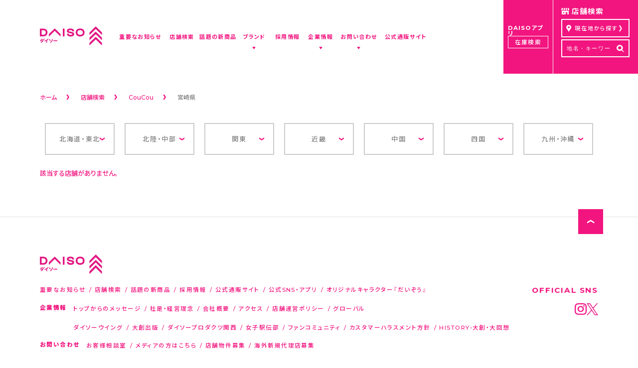

--- FILE ---
content_type: text/html; charset=UTF-8
request_url: https://www.daiso-sangyo.co.jp/shop/coucou/pref/45
body_size: 45708
content:
<!doctype html>
<html lang="ja" prefix="og: http://ogp.me/ns#">
<head>
	<meta charset="UTF-8">
	<meta name="viewport" content="width=device-width, initial-scale=1">
	<meta http-equiv="X-UA-Compatible" content="IE=edge">
	<meta name="format-detection" content="email=no,telephone=no,address=no">

	<title>九州・沖縄 | 店舗検索 | DAISO（ダイソー）公式企業サイト</title><meta name="description" content="DAISO（ダイソー）の九州・沖縄の店舗一覧をご紹介します。" /><meta property="og:type" content="article"><meta property="og:title" content="九州・沖縄 | 店舗検索 | DAISO（ダイソー）公式企業サイト"><meta property="og:description" content="DAISO（ダイソー）の九州・沖縄の店舗一覧をご紹介します。"><link rel="icon" href="https://www.daiso-sangyo.co.jp/wp-content/themes/daiso-co-html/images/config/corporate/favicon.ico"><link rel='dns-prefetch' href='//www.daiso-sangyo.co.jp' />
<link rel='dns-prefetch' href='//cdn.jsdelivr.net' />
<link rel='dns-prefetch' href='//use.fontawesome.com' />
<link rel='dns-prefetch' href='//s.w.org' />
<link rel="alternate" type="application/rss+xml" title="DAISO（ダイソー）公式企業サイト &raquo; フィード" href="https://www.daiso-sangyo.co.jp/feed" />
<link rel="alternate" type="application/rss+xml" title="DAISO（ダイソー）公式企業サイト &raquo; コメントフィード" href="https://www.daiso-sangyo.co.jp/comments/feed" />
		<script type="text/javascript">
			window._wpemojiSettings = {"baseUrl":"https:\/\/s.w.org\/images\/core\/emoji\/11\/72x72\/","ext":".png","svgUrl":"https:\/\/s.w.org\/images\/core\/emoji\/11\/svg\/","svgExt":".svg","source":{"concatemoji":"https:\/\/www.daiso-sangyo.co.jp\/wp-includes\/js\/wp-emoji-release.min.js?ver=4.9.8"}};
			!function(a,b,c){function d(a,b){var c=String.fromCharCode;l.clearRect(0,0,k.width,k.height),l.fillText(c.apply(this,a),0,0);var d=k.toDataURL();l.clearRect(0,0,k.width,k.height),l.fillText(c.apply(this,b),0,0);var e=k.toDataURL();return d===e}function e(a){var b;if(!l||!l.fillText)return!1;switch(l.textBaseline="top",l.font="600 32px Arial",a){case"flag":return!(b=d([55356,56826,55356,56819],[55356,56826,8203,55356,56819]))&&(b=d([55356,57332,56128,56423,56128,56418,56128,56421,56128,56430,56128,56423,56128,56447],[55356,57332,8203,56128,56423,8203,56128,56418,8203,56128,56421,8203,56128,56430,8203,56128,56423,8203,56128,56447]),!b);case"emoji":return b=d([55358,56760,9792,65039],[55358,56760,8203,9792,65039]),!b}return!1}function f(a){var c=b.createElement("script");c.src=a,c.defer=c.type="text/javascript",b.getElementsByTagName("head")[0].appendChild(c)}var g,h,i,j,k=b.createElement("canvas"),l=k.getContext&&k.getContext("2d");for(j=Array("flag","emoji"),c.supports={everything:!0,everythingExceptFlag:!0},i=0;i<j.length;i++)c.supports[j[i]]=e(j[i]),c.supports.everything=c.supports.everything&&c.supports[j[i]],"flag"!==j[i]&&(c.supports.everythingExceptFlag=c.supports.everythingExceptFlag&&c.supports[j[i]]);c.supports.everythingExceptFlag=c.supports.everythingExceptFlag&&!c.supports.flag,c.DOMReady=!1,c.readyCallback=function(){c.DOMReady=!0},c.supports.everything||(h=function(){c.readyCallback()},b.addEventListener?(b.addEventListener("DOMContentLoaded",h,!1),a.addEventListener("load",h,!1)):(a.attachEvent("onload",h),b.attachEvent("onreadystatechange",function(){"complete"===b.readyState&&c.readyCallback()})),g=c.source||{},g.concatemoji?f(g.concatemoji):g.wpemoji&&g.twemoji&&(f(g.twemoji),f(g.wpemoji)))}(window,document,window._wpemojiSettings);
		</script>
		<style type="text/css">
img.wp-smiley,
img.emoji {
	display: inline !important;
	border: none !important;
	box-shadow: none !important;
	height: 1em !important;
	width: 1em !important;
	margin: 0 .07em !important;
	vertical-align: -0.1em !important;
	background: none !important;
	padding: 0 !important;
}
</style>
<link rel='stylesheet' id='style_reset-css'  href='https://www.daiso-sangyo.co.jp/wp-content/themes/daiso-co-html/css/reset.css?ver=1.0' type='text/css' media='all' />
<link rel='stylesheet' id='daiso_corporate-style-css'  href='https://www.daiso-sangyo.co.jp/wp-content/themes/daiso-co-html/style.css?ver=4.9.8' type='text/css' media='all' />
<link rel='stylesheet' id='style_swipper-css'  href='https://www.daiso-sangyo.co.jp/wp-content/themes/daiso-co-html/vendor/css/swiper.css?ver=1.0' type='text/css' media='all' />
<link rel='stylesheet' id='font-yakuhanjp-css'  href='https://cdn.jsdelivr.net/yakuhanjp/1.3.1/css/yakuhanjp_s.min.css?ver=1.0' type='text/css' media='all' />
<link rel='stylesheet' id='font-awesome-css'  href='https://use.fontawesome.com/releases/v5.5.0/css/all.css?ver=1.0' type='text/css' media='all' />
<link rel='stylesheet' id='style_top-css'  href='https://www.daiso-sangyo.co.jp/wp-content/themes/daiso-co-html/vendor/top/css/base.css?ver=2026010820459' type='text/css' media='all' />
<link rel='stylesheet' id='style_original-css'  href='https://www.daiso-sangyo.co.jp/wp-content/themes/daiso-co-html/css/style.css?ver=2026010820458' type='text/css' media='all' />
<link rel='stylesheet' id='style_izimodal-css'  href='https://www.daiso-sangyo.co.jp/wp-content/themes/daiso-co-html/vendor/css/iziModal.min.css?ver=1.0' type='text/css' media='all' />
<script type='text/javascript' src='https://www.daiso-sangyo.co.jp/wp-content/themes/daiso-co-html/vendor/top/js/jquery-3.3.1.min.js?ver=1'></script>
<script type='text/javascript' src='https://www.daiso-sangyo.co.jp/wp-content/themes/daiso-co-html/vendor/js/swiper.min.js?ver=1'></script>
<script type='text/javascript' src='https://www.daiso-sangyo.co.jp/wp-content/themes/daiso-co-html/vendor/js/iziModal.min.js?ver=1'></script>
<link rel='https://api.w.org/' href='https://www.daiso-sangyo.co.jp/wp-json/' />
<link rel="EditURI" type="application/rsd+xml" title="RSD" href="https://www.daiso-sangyo.co.jp/xmlrpc.php?rsd" />
<link rel="wlwmanifest" type="application/wlwmanifest+xml" href="https://www.daiso-sangyo.co.jp/wp-includes/wlwmanifest.xml" /> 
<meta name="generator" content="WordPress 4.9.8" />
<link rel='shortlink' href='https://www.daiso-sangyo.co.jp/?p=40' />
<link rel="alternate" type="application/json+oembed" href="https://www.daiso-sangyo.co.jp/wp-json/oembed/1.0/embed?url=https%3A%2F%2Fwww.daiso-sangyo.co.jp%2Fshoplist" />
<link rel="alternate" type="text/xml+oembed" href="https://www.daiso-sangyo.co.jp/wp-json/oembed/1.0/embed?url=https%3A%2F%2Fwww.daiso-sangyo.co.jp%2Fshoplist&#038;format=xml" />

<!-- Google Tag Manager -->
<script>(function(w,d,s,l,i){w[l]=w[l]||[];w[l].push({'gtm.start':
new Date().getTime(),event:'gtm.js'});var f=d.getElementsByTagName(s)[0],
j=d.createElement(s),dl=l!='dataLayer'?'&l='+l:'';j.async=true;j.src=
'https://www.googletagmanager.com/gtm.js?id='+i+dl;f.parentNode.insertBefore(j,f);
})(window,document,'script','dataLayer','GTM-NV3B95P');</script>
<!-- End Google Tag Manager -->
</head>

<body class="page-template page-template-template-shopResult page-template-template-shopResult-php page page-id-40">
	<!-- Google Tag Manager (noscript) -->
	<noscript><iframe src="https://www.googletagmanager.com/ns.html?id=GTM-NV3B95P"
	height="0" width="0" style="display:none;visibility:hidden"></iframe></noscript>
	<!-- End Google Tag Manager (noscript) -->

  <header>
  <div id="header">
  <div class="header_inner_wrap">
    <div class="header_inner">

      <div class="sp_header">
        <p class="logo"><a href="https://www.daiso-sangyo.co.jp/">
            <img src="https://www.daiso-sangyo.co.jp/wp-content/themes/daiso-co-html/vendor/top/img/header_logo.svg" alt="ダイソー">
            <img src="https://www.daiso-sangyo.co.jp/wp-content/themes/daiso-co-html/vendor/top/img/header_logo_w.svg" alt="">
          </a></p>
        <div class="sp_menu_toggle onlySp"><a href="">
            <img src="https://www.daiso-sangyo.co.jp/wp-content/themes/daiso-co-html/vendor/top/img/sp/header_btn_menu_open.svg" alt="open">
            <img src="https://www.daiso-sangyo.co.jp/wp-content/themes/daiso-co-html/vendor/top/img/sp/header_btn_menu_close.svg" alt="close">
          </a></div><!-- /sp_menu_toggle -->
      </div><!-- /sp_header -->

      <div class="sp_header_menu">
        <div class="sp_header_menu_inner">

          <nav id="gnav">

            <ul>
              <li class="topLayer"><a href="https://www.daiso-sangyo.co.jp/infolist/important"><span><span>重要なお知らせ</span></span></a></li>
              <li class="topLayer"><a href="https://www.daiso-sangyo.co.jp/shop"><span><span>店舗検索</span></span></a></li>
              <li class="topLayer"><a href="https://www.daiso-sangyo.co.jp/item"><span><span>話題の新商品</span></span></a></li>
              <li class="topLayer js-menu_toggle">
                <a href="#"><span><span>ブランド</span></span></a>
                <div class=" low_nav">
                  <div class="low_nav_inner">
                    <div class="wrap">
                      <div class="ul_wrap onlySp">
                        <ul>

                          <li><a class="js-switch-thumbnail-trigger" href="https://standardproducts.jp/" data-thumbnail-id="1" target="_blank">
                              <div class="txt">
                                <p class="sp-link-blank"><span class="">Standard Products</span><span class="blank "></span></p>
                              </div>
                            </a></li>
                          <li><a class="js-switch-thumbnail-trigger" href="https://www.threeppy.jp/" data-thumbnail-id="2" target="_blank">
                              <div class="txt">
                                <p class="sp-link-blank"><span>THREEPPY</span><span class="blank "></span></p>
                              </div>
                            </a></li>
                            <li></li>
                        </ul>
                      </div><!-- /ul_wrap -->
                      <div class="ul_wrap tw-columns-wrap onlyPc">
                        <ul class="tw-columns">
                          <li class="column-pair">
                            <a href="https://standardproducts.jp/" target="_blank">
                              <img src="https://www.daiso-sangyo.co.jp/wp-content/themes/daiso-co-html/images/common/header/menu_sp.png" alt="Standard Products">
                              <div class="txt">
                                <p class="sp-link-blank"><span class="">Standard Products</span><span class="blank "></span></p>
                              </div>
                            </a>
                          </li>
                          <li class="column-pair">
                            <a href="https://www.threeppy.jp/" target="_blank">
                              <img src="https://www.daiso-sangyo.co.jp/wp-content/themes/daiso-co-html/images/common/header/menu_tp.png" alt="THREEPPY">
                              <div class="txt">
                                <p class="sp-link-blank"><span class="">THREEPPY</span><span class="blank "></span></p>
                              </div>
                            </a>
                          </li>
                        </ul>

                      </div>
                    </div>
                    <!-- /wrap -->

                  </div><!-- /low_nav_inner -->
                </div><!-- /low_nav -->
              </li>
              <li class="topLayer">
                <a href="https://daiso-recruit.com/" target="_blank" rel="noopener noreferrer"><span><span>採用情報</span></span></a>

                <div class="low_nav">
                  <div class="low_nav_inner">

                    <div class="wrap">
                      <div class="ul_wrap">
                        <ul>

                          <li>
                            <a href="https://daiso-recruit.com/recruit/" target="_blank" rel="noopener noreferrer">
                              <div class="img"><img class="js-switch-thumbnail onlyPc" src="https://www.daiso-sangyo.co.jp/wp-content/themes/daiso-co-html/vendor/top/img/s.gif" data-src="https://www.daiso-sangyo.co.jp/wp-content/themes/daiso-co-html/images/common/header/header_recruit_img1.jpg" alt="新卒採用情報"></div>
                              <div class="txt">
                                <p><span>新卒採用情報</span></p>
                              </div>
                            </a>
                          </li>

                          <li>
                            <a href="https://recruit-daiso.com/" target="_blank">
                              <div class="img"><img class="js-switch-thumbnail onlyPc" src="https://www.daiso-sangyo.co.jp/wp-content/themes/daiso-co-html/vendor/top/img/s.gif" data-src="https://www.daiso-sangyo.co.jp/wp-content/themes/daiso-co-html/images/common/header/header_recruit_img2.jpg" alt="スタッフ募集"></div>
                              <div class="txt">
                                <p><span>スタッフ募集</span></p>
                              </div>
                            </a>
                          </li>

                          <li>
                            <a href="https://daiso-recruit.com/career/" target="_blank" rel="noopener noreferrer">
                              <div class="img"><img class="js-switch-thumbnail onlyPc" src="https://www.daiso-sangyo.co.jp/wp-content/themes/daiso-co-html/vendor/top/img/s.gif" data-src="https://www.daiso-sangyo.co.jp/wp-content/themes/daiso-co-html/images/common/header/header_recruit_img3.jpg" alt="キャリア(中途)採用"></div>
                              <div class="txt">
                                <p><span>キャリア(中途)採用</span></p>
                              </div>
                            </a>
                          </li>

                        </ul>
                      </div><!-- /ul_wrap -->
                    </div><!-- /wrap -->

                  </div><!-- /low_nav_inner -->
                </div><!-- /low_nav -->

              </li>
              <li class="topLayer js-menu_toggle">
                <a href="https://www.daiso-sangyo.co.jp/company" data-show-arrow><span><span>企業情報</span></span></a>

                <div class="low_nav">
                  <div class="low_nav_inner">

                    <div class="wrap"><div class="header-thumbnail onlyPc">
                        <div class="thumbnail">
                          <div class="thumbnails-wrapper">
                            <img class="js-switch-thumbnail is-show" data-thumbnail-target="4" src="https://www.daiso-sangyo.co.jp/wp-content/themes/daiso-co-html/vendor/top/img/gnav_corpolate_nav5_img.jpg" alt="トップからのメッセージ">
                            <img class="js-switch-thumbnail" data-thumbnail-target="5" src="https://www.daiso-sangyo.co.jp/wp-content/themes/daiso-co-html/vendor/top/img/gnav_corpolate_nav6_img.jpg" alt="社是・経営理念">
                            <img class="js-switch-thumbnail" data-thumbnail-target="6" src="https://www.daiso-sangyo.co.jp/wp-content/themes/daiso-co-html/images/common/header/header_corpolate_nav2_img.jpg" alt="会社概要">
                            <img class="js-switch-thumbnail" data-thumbnail-target="8" src="https://www.daiso-sangyo.co.jp/wp-content/themes/daiso-co-html/images/common/header/header_corpolate_nav5_community.jpg" alt="ファンコミュニティ">
                            <img class="js-switch-thumbnail" data-thumbnail-target="9" src="https://www.daiso-sangyo.co.jp/wp-content/themes/daiso-co-html/images/common/header/header_corpolate_nav_jyoshiekiden_img.png" alt="女子駅伝部">
                            <img class="js-switch-thumbnail" data-thumbnail-target="7" src="https://www.daiso-sangyo.co.jp/wp-content/themes/daiso-co-html/images/common/header/header_corpolate_nav8_img.png" alt="ダイソーウイング">
                            <img class="js-switch-thumbnail" data-thumbnail-target="10" src="https://www.daiso-sangyo.co.jp/wp-content/themes/daiso-co-html/images/common/header/header_corpolate_nav7_img.png" alt="グローバル">
                            <img class="js-switch-thumbnail" data-thumbnail-target="11" src="https://www.daiso-sangyo.co.jp/wp-content/themes/daiso-co-html/images/common/header/bnr--mega-menu.png" alt="店舗運営ポリシー">
                            <img class="js-switch-thumbnail" data-thumbnail-target="12" src="https://www.daiso-sangyo.co.jp/wp-content/themes/daiso-co-html/images/common/header/menu_publish.png" alt="大創出版">
                            <img class="js-switch-thumbnail" data-thumbnail-target="13" src="https://www.daiso-sangyo.co.jp/wp-content/themes/daiso-co-html/images/common/header/dpk_header_bn.png" alt="ダイソープロダクツ関西">
                            <img class="js-switch-thumbnail" data-thumbnail-target="14" src="https://www.daiso-sangyo.co.jp/wp-content/themes/daiso-co-html/images/common/header/header_corpolate_nav_CH.png" alt="カスタマーハラスメント方針">
                            <img class="js-switch-thumbnail" data-thumbnail-target="15" src="https://www.daiso-sangyo.co.jp/wp-content/themes/daiso-co-html/images/common/header/header_corpolate_nav_history.png" alt="HISTORY-大創・大回想">
                          </div>
                        </div><!-- .thumbnail -->
                        <div class="hidden-xs company-top-link ul_wrap">
                          <ul>
                            <li>
                              <a href="https://www.daiso-sangyo.co.jp/company">
                                <div class="txt">
                                  <p><span>企業情報トップ</span><span class="arrow "></span></p>
                                </div>
                              </a>
                            </li>
                          </ul>
                          
                        </div>
                      </div><!-- .header-thumbnail -->
                      <div class="ul_wrap">
                        <ul class="double-column">
                          <li data-sp-order="1"><a class="js-switch-thumbnail-trigger" href="https://www.daiso-sangyo.co.jp/company/msg_philos" data-thumbnail-id="4">
                              <div class="txt">
                                <p><span>トップからのメッセージ</span><span class="arrow hidden-xs"></span></p>
                              </div>
                            </a></li>
                          <li data-sp-order="6"><a class="js-switch-thumbnail-trigger" href="https://www.daiso-wing.jp/" target="_blank" data-thumbnail-id="7">
                            <div class="txt">
                              <p class="sp-link-blank"><span>ダイソーウイング</span><span class="blank "></span></p>
                            </div>
                          </a></li>
                            <li data-sp-order="2"><a class="js-switch-thumbnail-trigger" href="https://www.daiso-sangyo.co.jp/company/philosophy" data-thumbnail-id="5">
                              <div class="txt">
                                <p><span>社是・経営理念</span><span class="arrow hidden-xs"></span></p>
                              </div>
                            </a></li>
                          <li data-sp-order="7"><a class="js-switch-thumbnail-trigger" href="https://www.daiso-syuppan.com/" target="_blank" data-thumbnail-id="12">
                            <div class="txt">
                              <p class="sp-link-blank"><span>大創出版</span><span class="blank "></span></p>
                            </div>
                          </a></li>
                          <li data-sp-order="3"><a class="js-switch-thumbnail-trigger" href="https://www.daiso-sangyo.co.jp/company/prof_hist" data-thumbnail-id="6">
                              <div class="txt">
                                <p><span>会社概要</span><span class="arrow hidden-xs"></span></p>
                              </div>
                            </a></li>
                          <li data-sp-order="8"><a class="js-switch-thumbnail-trigger" href="https://www.daiso-sangyo.co.jp/dpk" data-thumbnail-id="13">
                              <div class="txt">
                                <p><span>ダイソープロダクツ関西</span><span class="arrow hidden-xs"></span></p>
                              </div>
                            </a></li>
                          <li data-sp-order="9"><a class="js-switch-thumbnail-trigger" href="https://www.daiso-sangyo.co.jp/ekiden" data-thumbnail-id="9">
                              <div class="txt">
                                <p><span>女子駅伝部</span><span class="arrow hidden-xs"></span></p>
                              </div>
                            </a></li>
                          <li data-sp-order="4"><a class="js-switch-thumbnail-trigger" href="https://www.daiso-sangyo.co.jp/company/oneprice" data-thumbnail-id="11">
                              <div class="txt">
                                <p><span>店舗運営ポリシー</span><span class="arrow hidden-xs"></span></p>
                              </div>
                            </a></li>
                            <li data-sp-order="10"><a class="js-switch-thumbnail-trigger" href="https://daiso-community.daisojapan.com/" target="_blank" data-thumbnail-id="8">
                                <div class="txt">
                                  <p><span>ファンコミュニティ</span><span class="arrow hidden-xs"></span></p>
                                </div>
                              </a></li>
                            <li data-sp-order="5"><a class="js-switch-thumbnail-trigger" href="https://www.daiso-sangyo.co.jp/global" data-thumbnail-id="10">
                              <div class="txt">
                                <p><span>グローバル</span><span class="arrow hidden-xs"></span></p>
                              </div>
                            </a></li>
                            <li data-sp-order="11"><a class="js-switch-thumbnail-trigger" href="https://www.daiso-sangyo.co.jp/company/cs_harassment" data-thumbnail-id="14">
                              <div class="txt">
                                <p><span>カスタマーハラスメント方針</span><span class="arrow hidden-xs"></span></p>
                              </div>
                              </a></li>
                            <li data-sp-order="12"><a class="js-switch-thumbnail-trigger" href="https://www.daiso-sangyo.co.jp/history" data-thumbnail-id="15">
                              <div class="txt">
                                <p><span>HISTORY-大創・大回想</span><span class="arrow hidden-xs"></span></p>
                              </div>
                            </a></li>

                        </ul>
                      </div><!-- /ul_wrap -->
                    </div><!-- /wrap -->

                  </div><!-- /low_nav_inner -->
                </div><!-- /low_nav -->

              </li>

              <li class="topLayer js-menu_toggle">
                <a href="#"><span><span>お問い合わせ</span></span></a>

                <div class="low_nav">
                  <div class="low_nav_inner">

                    <div class="wrap">
                      <div class="header-thumbnail onlyPc">
                        <div class="thumbnail">
                          <img class="js-switch-thumbnail is-show" data-thumbnail-target="11" src="https://www.daiso-sangyo.co.jp/wp-content/themes/daiso-co-html/images/common/header/header_contact_nav2_img.png" alt="お客様相談室">
                          <img class="js-switch-thumbnail" data-thumbnail-target="12" src="https://www.daiso-sangyo.co.jp/wp-content/themes/daiso-co-html/images/common/header/header_contact_nav1_img.jpg" alt="メディアの方はこちら">
                          <img class="js-switch-thumbnail" data-thumbnail-target="13" src="https://www.daiso-sangyo.co.jp/wp-content/themes/daiso-co-html/images/common/header/header_corpolate_nav3_img.jpg" alt="店舗物件募集">
                          <img class="js-switch-thumbnail" data-thumbnail-target="14" src="https://www.daiso-sangyo.co.jp/wp-content/themes/daiso-co-html/images/common/header/header_corpolate_nav4_img.jpg" alt="海外新規代理店募集">
                        </div><!-- .thumbnail -->
                      </div><!-- .header-thumbnail -->
                      <div class="ul_wrap">
                        <ul>

                          <li><a class="js-switch-thumbnail-trigger" href="https://www.daiso-sangyo.co.jp/soudanshitsu" data-thumbnail-id="11">
                              <div class="txt">
                                <p><span>お客様相談室</span><span class="arrow hidden-xs"></span></p>
                              </div>
                            </a></li>

                          <li><a class="js-switch-thumbnail-trigger" href="https://www.daiso-sangyo.co.jp/kouhou" data-thumbnail-id="12">
                              <div class="txt">
                                <p><span>メディアの方はこちら</span><span class="arrow hidden-xs"></span></p>
                              </div>
                            </a></li>
                            <li><a class="js-switch-thumbnail-trigger" href="https://www.daiso-sangyo.co.jp/company/bm_prods_fc" data-thumbnail-id="13">
                              <div class="txt">
                                <p><span>店舗物件募集</span><span class="arrow hidden-xs"></span></p>
                              </div>
                            </a></li>
                            <li><a class="js-switch-thumbnail-trigger" href="https://www.daiso-sangyo.co.jp/company/distributor" data-thumbnail-id="14">
                              <div class="txt">
                                <p><span>海外新規代理店募集</span><span class="arrow hidden-xs"></span></p>
                              </div>
                            </a></li>

                        </ul>
                      </div><!-- /ul_wrap -->
                    </div><!-- /wrap -->

                  </div><!-- /low_nav_inner -->
                </div><!-- /low_nav -->

              </li>

              <li class="topLayer">
                <a href="https://www.daiso-sangyo.co.jp/volume"><span><span>公式通販サイト</span></span></a>
              </li>
              <li class="topLayer">
                <a href="https://www.daiso-sangyo.co.jp/company/distributor"><span><span>海外新規代理店募集</span></span></a>
              </li>

              <!-- <li class="onlyPc"><a href="" class="css_language"><span><span><span class="jp">JP</span>/<span class="en">EN</span></span></span></a></li> -->
              <!-- <li class="topLayer insta onlyPc"><a href="https://www.instagram.com/daiso_official/" target="_blank"><span>instagram</span></a></li> -->
            </ul>
          </nav><!-- /gnav -->

          <div class="other_links onlySp">
            <div class="privacy"><a href="https://www.daiso-sangyo.co.jp/privacy">プライバシーポリシー</a></div>
            <div class="privacy"><a href="https://www.daiso-sangyo.co.jp/specfic">特定商取引法に基づく表記</a></div>
            <dl class="sns">
              <dt>OFFICIAL SNS</dt>
              <dd>
                <ul>
                  <li><a href="https://www.instagram.com/daiso_official/" target="_blank"><img class="onlySp" src="https://www.daiso-sangyo.co.jp/wp-content/themes/daiso-co-html/vendor/top/img/sp/icon_sns_in_w.png" data-src="https://www.daiso-sangyo.co.jp/wp-content/themes/daiso-co-html/vendor/top/img/sp/icon_sns_tw_w.png" alt=""></a></li>
                  <li><a href="https://x.com/daiso_jp" target="_blank"><img class="onlySp" src="https://www.daiso-sangyo.co.jp/wp-content/themes/daiso-co-html/images/common/icon_sns_x_white.png" alt="X ダイソー公式アカウント"></a></li>
                </ul>
              </dd>
            </dl>
          </div><!-- /other_links -->

        </div><!-- /sp_header_menu_inner -->
      </div><!-- /sp_header_menu -->

    </div><!-- /header_inner -->
  </div><!-- /header_inner_wrap -->
  <div class="hidden-xs">
  <section class="shop_search">
    <div class="hidden-xs">
      <div class="header-subs">
        <div class="header-subs__top">
          <div>DAISOアプリ</div>
          <a href="https://www.daiso-sangyo.co.jp/app" class="header-sub__link">在庫検索</a>
        </div>
      </div>

    </div>
    <div class="inner">
      <h3>店舗検索</h3>
      <ul>
        <li>
          <a href="https://www.daiso-sangyo.co.jp/shop/map"><span class="pin"></span><span class="txt">現在地から探す</span><span class="arrow"></span></a>
        </li>
        <li>
          <form action="https://www.daiso-sangyo.co.jp/shop/result" class="shopSearch">
            <div class="wrap">
              <input type="text" placeholder="地名・キーワード" name="keyword">
              <button type="submit"><span>
                  <img src="https://www.daiso-sangyo.co.jp/wp-content/themes/daiso-co-html/vendor/top/img/gnav_search_icon_glass.svg" alt="検索">
                  <img src="https://www.daiso-sangyo.co.jp/wp-content/themes/daiso-co-html/vendor/top/img/gnav_search_icon_glass_w.svg" alt="">
                </span></button>
            </div><!-- /wrap -->
          </form>
        </li>
      </ul>
      <div class="toggle_button isShow onlySp">
        <a href="https://www.daiso-sangyo.co.jp/app" class="toggle_button__link"><span><span class="f-montserrat">DAISO</span><br>アプリ<br>（在庫検索）</span></a>
        <a href="" class="toggle_button__link toggle_button__link--shop"><span>店舗検索</span></a>

      </div>
      <!-- <a href="" class="toggle_button isShow onlySp"><span>店舗検索</span></a> -->
    </div><!-- /inner -->
  </section><!-- /shop_search -->
</div>

  </div>
  </header><!-- /header -->
  <div class="sp_nav_toggle_target">
<main class="m-contents">
  
  <div class="l-container">
    <div class="breadcrumb -shop">
      <ul>
        <li><a href="https://www.daiso-sangyo.co.jp" class="home"><span>ホーム</span></a></li>
        <li><a href="https://www.daiso-sangyo.co.jp/shop"><span>店舗検索</span></a></li>
                <li><a href="https://www.daiso-sangyo.co.jp/shop/coucou"><span>CouCou</span></a></li>
                <li><span>宮崎県</span></li>      </ul>
    </div>

    <div class="shopResult">
      
<div class="shop">
  <div class="shop-pref">
    <ul class="shop-pref-list xs-flex-wrap">
      <li class="shop-pref-list__item">
        <span>北海道・東北</span>
        <ul class="shop-pref-subList">
          <li class="shop-pref-subList__item"><a href="https://www.daiso-sangyo.co.jp/shop/coucou/pref/1">北海道</a></li>
          <li class="shop-pref-subList__item"><a href="https://www.daiso-sangyo.co.jp/shop/coucou/pref/2">青森県</a></li>
          <li class="shop-pref-subList__item"><a href="https://www.daiso-sangyo.co.jp/shop/coucou/pref/3">岩手県</a></li>
          <li class="shop-pref-subList__item"><a href="https://www.daiso-sangyo.co.jp/shop/coucou/pref/4">宮城県</a></li>
          <li class="shop-pref-subList__item"><a href="https://www.daiso-sangyo.co.jp/shop/coucou/pref/5">秋田県</a></li>
          <li class="shop-pref-subList__item"><a href="https://www.daiso-sangyo.co.jp/shop/coucou/pref/6">山形県</a></li>
          <li class="shop-pref-subList__item"><a href="https://www.daiso-sangyo.co.jp/shop/coucou/pref/7">福島県</a></li>
        </ul>
      </li>
      <li class="shop-pref-list__item">
        <span>北陸・中部</span>
        <ul class="shop-pref-subList">
          <li class="shop-pref-subList__item"><a href="https://www.daiso-sangyo.co.jp/shop/coucou/pref/15">新潟県</a></li>
          <li class="shop-pref-subList__item"><a href="https://www.daiso-sangyo.co.jp/shop/coucou/pref/16">富山県</a></li>
          <li class="shop-pref-subList__item"><a href="https://www.daiso-sangyo.co.jp/shop/coucou/pref/17">石川県</a></li>
          <li class="shop-pref-subList__item"><a href="https://www.daiso-sangyo.co.jp/shop/coucou/pref/18">福井県</a></li>
          <li class="shop-pref-subList__item"><a href="https://www.daiso-sangyo.co.jp/shop/coucou/pref/19">山梨県</a></li>
          <li class="shop-pref-subList__item"><a href="https://www.daiso-sangyo.co.jp/shop/coucou/pref/20">長野県</a></li>
          <li class="shop-pref-subList__item"><a href="https://www.daiso-sangyo.co.jp/shop/coucou/pref/21">岐阜県</a></li>
          <li class="shop-pref-subList__item"><a href="https://www.daiso-sangyo.co.jp/shop/coucou/pref/22">静岡県</a></li>
          <li class="shop-pref-subList__item"><a href="https://www.daiso-sangyo.co.jp/shop/coucou/pref/23">愛知県</a></li>
        </ul>
      </li>
      <li class="shop-pref-list__item">
        <span>関東</span>
        <ul class="shop-pref-subList">
          <li class="shop-pref-subList__item"><a href="https://www.daiso-sangyo.co.jp/shop/coucou/pref/8">茨城県</a></li>
          <li class="shop-pref-subList__item"><a href="https://www.daiso-sangyo.co.jp/shop/coucou/pref/9">栃木県</a></li>
          <li class="shop-pref-subList__item"><a href="https://www.daiso-sangyo.co.jp/shop/coucou/pref/10">群馬県</a></li>
          <li class="shop-pref-subList__item"><a href="https://www.daiso-sangyo.co.jp/shop/coucou/pref/11">埼玉県</a></li>
          <li class="shop-pref-subList__item"><a href="https://www.daiso-sangyo.co.jp/shop/coucou/pref/12">千葉県</a></li>
          <li class="shop-pref-subList__item"><a href="https://www.daiso-sangyo.co.jp/shop/coucou/pref/13">東京都</a></li>
          <li class="shop-pref-subList__item"><a href="https://www.daiso-sangyo.co.jp/shop/coucou/pref/14">神奈川県</a></li>
        </ul>
      </li>
      <li class="shop-pref-list__item">
        <span>近畿</span>
        <ul class="shop-pref-subList">
          <li class="shop-pref-subList__item"><a href="https://www.daiso-sangyo.co.jp/shop/coucou/pref/24">三重県</a></li>
          <li class="shop-pref-subList__item"><a href="https://www.daiso-sangyo.co.jp/shop/coucou/pref/25">滋賀県</a></li>
          <li class="shop-pref-subList__item"><a href="https://www.daiso-sangyo.co.jp/shop/coucou/pref/26">京都府</a></li>
          <li class="shop-pref-subList__item"><a href="https://www.daiso-sangyo.co.jp/shop/coucou/pref/27">大阪府</a></li>
          <li class="shop-pref-subList__item"><a href="https://www.daiso-sangyo.co.jp/shop/coucou/pref/28">兵庫県</a></li>
          <li class="shop-pref-subList__item"><a href="https://www.daiso-sangyo.co.jp/shop/coucou/pref/29">奈良県</a></li>
          <li class="shop-pref-subList__item"><a href="https://www.daiso-sangyo.co.jp/shop/coucou/pref/30">和歌山県</a></li>
        </ul>
      </li>
      <li class="shop-pref-list__item">
        <span>中国</span>
        <ul class="shop-pref-subList">
          <li class="shop-pref-subList__item"><a href="https://www.daiso-sangyo.co.jp/shop/coucou/pref/31">鳥取県</a></li>
          <li class="shop-pref-subList__item"><a href="https://www.daiso-sangyo.co.jp/shop/coucou/pref/32">島根県</a></li>
          <li class="shop-pref-subList__item"><a href="https://www.daiso-sangyo.co.jp/shop/coucou/pref/33">岡山県</a></li>
          <li class="shop-pref-subList__item"><a href="https://www.daiso-sangyo.co.jp/shop/coucou/pref/34">広島県</a></li>
          <li class="shop-pref-subList__item"><a href="https://www.daiso-sangyo.co.jp/shop/coucou/pref/35">山口県</a></li>
        </ul>
      </li>
      <li class="shop-pref-list__item">
        <span>四国</span>
        <ul class="shop-pref-subList">
          <li class="shop-pref-subList__item"><a href="https://www.daiso-sangyo.co.jp/shop/coucou/pref/36">徳島県</a></li>
          <li class="shop-pref-subList__item"><a href="https://www.daiso-sangyo.co.jp/shop/coucou/pref/37">香川県</a></li>
          <li class="shop-pref-subList__item"><a href="https://www.daiso-sangyo.co.jp/shop/coucou/pref/38">愛媛県</a></li>
          <li class="shop-pref-subList__item"><a href="https://www.daiso-sangyo.co.jp/shop/coucou/pref/39">高知県</a></li>
        </ul>
      </li>
      <li class="shop-pref-list__item">
        <span>九州・沖縄</span>
        <ul class="shop-pref-subList">
          <li class="shop-pref-subList__item"><a href="https://www.daiso-sangyo.co.jp/shop/coucou/pref/40">福岡県</a></li>
          <li class="shop-pref-subList__item"><a href="https://www.daiso-sangyo.co.jp/shop/coucou/pref/41">佐賀県</a></li>
          <li class="shop-pref-subList__item"><a href="https://www.daiso-sangyo.co.jp/shop/coucou/pref/42">長崎県</a></li>
          <li class="shop-pref-subList__item"><a href="https://www.daiso-sangyo.co.jp/shop/coucou/pref/43">熊本県</a></li>
          <li class="shop-pref-subList__item"><a href="https://www.daiso-sangyo.co.jp/shop/coucou/pref/44">大分県</a></li>
          <li class="shop-pref-subList__item"><a href="https://www.daiso-sangyo.co.jp/shop/coucou/pref/45">宮崎県</a></li>
          <li class="shop-pref-subList__item"><a href="https://www.daiso-sangyo.co.jp/shop/coucou/pref/46">鹿児島県</a></li>
          <li class="shop-pref-subList__item"><a href="https://www.daiso-sangyo.co.jp/shop/coucou/pref/47">沖縄県</a></li>
        </ul>
      </li>
    </ul>
  </div>
</div>

      <ul class="resultList">
                該当する店舗がありません。
              </ul>

          </div>
  </div>

</main>

<footer id="footer">
  <div class="inner js-anim">
    <div class="pagetop"><a href="#" class="js-rollover_vertical"><span class="arrow">
          <span><img src="https://www.daiso-sangyo.co.jp/wp-content/themes/daiso-co-html/vendor/top/img/btn_pagetop.svg" alt="ページトップへ"></span>
          <span class="onlyPc"><img src="https://www.daiso-sangyo.co.jp/wp-content/themes/daiso-co-html/vendor/top/img/btn_pagetop_p.svg" alt=""></span>
        </span></a></div>

    <p class="logo"><a href="https://www.daiso-sangyo.co.jp"><img src="https://www.daiso-sangyo.co.jp/wp-content/themes/daiso-co-html/vendor/top/img/footer_logo.svg" alt=""></a></p>

    <div class="links">
      <div class="left">

        <ul>
          <li><a href="https://www.daiso-sangyo.co.jp/infolist/important">重要なお知らせ</a></li>
          <li><a href="https://www.daiso-sangyo.co.jp/shop">店舗検索</a></li>
          <li><a href="https://www.daiso-sangyo.co.jp/item">話題の新商品</a></li>
          <li><a href="https://daiso-recruit.com/" target="_blank" rel="noopener noreferrer">採用情報</a></li>
          <li><a href="https://www.daiso-sangyo.co.jp/volume">公式通販サイト</a></li>
          <li><a href="https://www.daiso-sangyo.co.jp/socialmedia">公式SNS・アプリ</a></li>
          <li><a href="https://www.daiso-sangyo.co.jp/daizo">オリジナルキャラクター『だいぞう』</a></li>
        </ul>

        <dl>
          <dt>企業情報</dt>
          <dd>

            <ul>
              <li><a href="https://www.daiso-sangyo.co.jp/company/msg_philos">トップからのメッセージ</a></li>
              <li><a href="https://www.daiso-sangyo.co.jp/company/philosophy">社是・経営理念</a></li>
              <li><a href="https://www.daiso-sangyo.co.jp/company/prof_hist">会社概要</a></li>
              <li><a href="https://www.daiso-sangyo.co.jp/company/access">アクセス</a></li>
              <li><a href="https://www.daiso-sangyo.co.jp/company/oneprice" target="_blank">店舗運営ポリシー</a></li>
              <li><a href="https://www.daiso-sangyo.co.jp/global">グローバル</a></li>
            </ul>
            <ul>
              <li><a href="https://www.daiso-wing.jp/" target="_blank">ダイソーウイング</a></li>
              <li><a href="https://www.daiso-syuppan.com/" target="_blank">大創出版</a></li>
              <li><a href="https://www.daiso-sangyo.co.jp/dpk">ダイソープロダクツ関西</a></li>
              <li><a href="https://www.daiso-sangyo.co.jp/ekiden">女子駅伝部</a></li>
              <li><a href="https://daiso-community.daisojapan.com/" target="_blank">ファンコミュニティ</a></li>
              <li><a href="https://www.daiso-sangyo.co.jp/company/cs_harassment" target="_blank">カスタマーハラスメント方針</a></li>
              <li><a href="https://www.daiso-sangyo.co.jp/history">HISTORY-大創・大回想</a></li>
            </ul>

          </dd>
        </dl>

        <dl>
          <dt>お問い合わせ</dt>
          <dd>
            <ul>
              <li><a href="https://www.daiso-sangyo.co.jp/soudanshitsu">お客様相談室</a></li>
              <li><a href="https://www.daiso-sangyo.co.jp/kouhou">メディアの方はこちら</a></li>
              <li><a href="https://www.daiso-sangyo.co.jp/company/bm_prods_fc">店舗物件募集</a></li>
              <li><a href="https://www.daiso-sangyo.co.jp/company/distributor">海外新規代理店募集</a></li>
            </ul>
          </dd>
        </dl>

      </div><!-- /left -->
      <div class="right">
        <dl>
          <dt>OFFICIAL SNS</dt>
          <dd>

            <ul>
              <li><a href="https://www.instagram.com/daiso_official/" target="_blank"><img src="https://www.daiso-sangyo.co.jp/wp-content/themes/daiso-co-html/vendor/top/img/icon_sns_in.png" alt="Instagram ダイソー公式アカウント"></a></li>
              <li><a href="https://x.com/daiso_jp" target="_blank"><img src="https://www.daiso-sangyo.co.jp/wp-content/themes/daiso-co-html/images/common/icon_sns_x.png" alt="X ダイソー公式アカウント"></a></li>
            </ul>

          </dd>
        </dl>
      </div><!-- /right -->
    </div><!-- /links -->

    <div class="bottom">
      <div class="sp_wrap">
        <!-- <div class="language">
          <span class="css_language">
            <a href="https://www.daiso-sangyo.co.jp/"><span class="jp">JP</span></a>
        /
        <a href="https://www.daiso-sangyo.co.jp/en"><span class="en">EN</span></a>
        </span>
      </div> -->
      <ul class="privacy">
        <li><a href="https://www.daiso-sangyo.co.jp/privacy">プライバシーポリシー</a></li>
        <li><a href="https://www.daiso-sangyo.co.jp/specfic">特定商取引法に基づく表記</a></li>
        <li><a href="https://www.daiso-sangyo.co.jp/multi-stakeholder">マルチステークホルダー方針</a></li>
        <li><a href="https://www.daiso-sangyo.co.jp/sitemap">サイトマップ</a></li>
      </ul>
    </div><!-- /sp_wrap -->
    <small>&copy; 2019 Daiso Industries Co., Ltd.</small>
  </div><!-- /bottom -->

  </div><!-- /inner -->
</footer><!-- /footer -->

</div><!-- /sp_nav_toggle_target -->


<div id="modal_movie" class="modal">
  <div class="modal_inner">
    <div class="bg"></div>
    <div class="window">
      <div class="window_inner">
        <div class="youtube_wrap">
          <div class="youtube"></div>
          <a href="" class="close onlySp js-modal_close"><img src="https://www.daiso-sangyo.co.jp/wp-content/themes/daiso-co-html/vendor/top/img/modal_btn_close.svg" alt=""></a>
        </div><!-- /youtube_wrap -->
      </div><!-- /window_inner -->
    </div><!-- /window -->
  </div><!-- /modal_inner -->
  <a href="" class="close onlyPc js-modal_close"><img src="https://www.daiso-sangyo.co.jp/wp-content/themes/daiso-co-html/vendor/top/img/modal_btn_close.svg" alt=""></a>
</div><!-- /modal -->

<link rel='stylesheet' id='style_shop-css'  href='https://www.daiso-sangyo.co.jp/wp-content/themes/daiso-co-html/css/pages/shop.css?ver=1.0' type='text/css' media='all' />
<script type='text/javascript' src='https://www.daiso-sangyo.co.jp/wp-content/themes/daiso-co-html/vendor/top/js/TweenMax.min.js?ver=2026010820500'></script>
<script type='text/javascript' src='https://www.daiso-sangyo.co.jp/wp-content/themes/daiso-co-html/vendor/top/js/vendor.min.js?ver=2026010820500'></script>
<script type='text/javascript' src='https://www.daiso-sangyo.co.jp/wp-content/themes/daiso-co-html/vendor/top/js/lottie.js?ver=2026010820500'></script>
<script type='text/javascript' src='https://www.daiso-sangyo.co.jp/wp-content/themes/daiso-co-html/vendor/top/js/js.cookie.js?ver=2026010820500'></script>
<script type='text/javascript' src='https://www.daiso-sangyo.co.jp/wp-content/themes/daiso-co-html/vendor/top/js/util.js?ver=2026010820500'></script>
<script type='text/javascript' src='https://www.daiso-sangyo.co.jp/wp-content/themes/daiso-co-html/vendor/top/js/under_page.js?ver=2026010820500'></script>
<script type='text/javascript' src='https://www.daiso-sangyo.co.jp/wp-content/themes/daiso-co-html/js/common.js?ver=2026010820459'></script>
<script type='text/javascript' src='https://www.daiso-sangyo.co.jp/wp-includes/js/wp-embed.min.js?ver=4.9.8'></script>
<script type='text/javascript' src='https://www.daiso-sangyo.co.jp/wp-content/themes/daiso-co-html/js/prefTab.js?ver=1'></script>
</body>

</html>
<!--
Performance optimized by W3 Total Cache. Learn more: https://www.w3-edge.com/products/


Served from: ^~ @ 2026-01-20 22:30:45 by W3 Total Cache
-->

--- FILE ---
content_type: text/css
request_url: https://www.daiso-sangyo.co.jp/wp-content/themes/daiso-co-html/vendor/top/css/base.css?ver=2026010820459
body_size: 161075
content:
@charset "UTF-8";
@import url("https://fonts.googleapis.com/css?family=Montserrat:500,700,900|Noto+Sans+JP:500,700,900&subset=japanese");
html {
  font-family: YakuHanJPs, "Montserrat", "Noto Sans JP",
    "Hiragino Kaku Gothic ProN", "メイリオ", Meiryo, "ＭＳ Ｐゴシック",
    "MS PGothic", Geneva, Arial, Verdana, sans-serif;
  -webkit-font-smoothing: antialiased;
  -moz-osx-font-smoothing: grayscale;
  font-feature-settings: "palt";
  line-height: 1em;
  color: #f2157f;
}

* {
  margin: 0;
  padding: 0;
}

a {
  color: #f2157f;
  text-decoration: none;
}
a:hover {
  text-decoration: none;
}
a img {
  border: none;
}

.fcl {
  zoom: 100%;
}
.fcl:after {
  content: " ";
  clear: both;
  height: 0;
  display: block;
  visibility: hidden;
}

img,
svg {
  width: 100%;
  vertical-align: middle;
  margin: 0;
  padding: 0;
}

html.webkit img[src$="svg"] {
  transform: translate3d(0, 0, 0);
}

ol,
ul {
  list-style: none;
}

.css_imagehover {
  position: relative;
  display: block;
  line-height: 0;
}
.css_imagehover .img {
  will-change: opacity;
  -webkit-transition: opacity 0.3s;
  -moz-transition: opacity 0.3s;
  -ms-transition: opacity 0.3s;
  -o-transition: opacity 0.3s;
  transition: opacity 0.3s;
}
.css_imagehover img:nth-of-type(2) {
  position: absolute;
  top: 0;
  left: 0;
  opacity: 0;
}

.onlyPc {
  display: block;
}

img.onlyPc {
  display: inline-block;
}

.onlySp,
img.onlySp {
  display: none;
}

#main .topPage .feature .slide .main,
#main .topPage .banner .img {
  position: relative;
  overflow: hidden;
}

#main .topPage .feature .slide .main .main_inner,
#main .topPage .banner .img .img_inner {
  position: absolute;
  top: 0;
  left: 0;
  width: 100%;
  height: 100%;
}

#opening {
  position: fixed;
  top: 0;
  left: 0px;
  width: 100%;
  height: 100%;
  z-index: 10000;
  overflow: hidden;
}
#opening .off {
  visibility: hidden;
}
#opening .bg {
  position: absolute;
  top: 0;
  left: 0;
  width: 100%;
  height: 100%;
  background-color: #f2157f;
}
#opening .bg.pink {
  background-color: #f2157f;
}
#opening .contents-wrapper {
  position: relative;
  width: 100%;
  height: 100%;
  overflow: hidden;
  background-color: #fff;
}
#opening .contents {
  position: absolute;
  width: 100%;
  height: 100%;
}
#opening .contents .contents-inner {
  position: absolute;
  top: 0;
  left: 50px;
  right: 50px;
  bottom: 0;
}
#opening .contents svg {
  box-sizing: content-box;
  position: absolute;
  left: 50%;
  transform: translateX(-50%);
  width: 100%;
  height: 100%;
  max-width: 691px;
}
#opening .contents svg .pink {
  fill: #f2157f;
}
#opening .contents svg .arrows {
  opacity: 0;
}
#opening .contents svg .outline {
  stroke: #fff;
  stroke-width: 1.5px;
  fill: none;
}
#opening #lottie {
  position: absolute;
  top: 0;
  right: 0;
  width: 100%;
  height: 100%;
  -webkit-transform: translate3d(0, 0, 0);
  -moz-transform: translate3d(0, 0, 0);
  -ms-transform: translate3d(0, 0, 0);
  -o-transform: translate3d(0, 0, 0);
  transform: translate3d(0, 0, 0);
}

.modal {
  display: none;
  position: fixed;
  top: 0;
  left: 0;
  width: 100%;
  height: 100%;
  z-index: 11000;
  background-color: #f2157f;
  overflow: auto;
}

.modal .modal_inner {
  position: relative;
}

.modal .bg {
  position: absolute;
  top: 0;
  left: 0;
  width: 100%;
  height: 100%;
}

.modal .window {
  position: relative;
  width: 100%;
  margin: 0 auto;
  text-align: center;
}

.modal .close {
  display: block;
  position: absolute;
}

#modal_movie {
  overflow: hidden;
}

#modal_movie .window .youtube_wrap {
  position: relative;
  width: 100%;
  margin: 0 auto;
  z-index: 2;
}

#modal_movie .window .youtube_wrap:before {
  content: "";
  display: block;
  padding: 56.25% 0 0;
  /*450/800*/
}

#modal_movie .window .youtube iframe {
  position: absolute;
  top: 0;
  left: 0;
  width: 100%;
  height: 100%;
}

#modal_movie .close {
  top: 0.81em;
  /*13/16*/
  right: 0.81em;
  width: 1.63em;
  /*26.12/16*/
}

@media (min-width: 921px) {
  html[lang="ja"] #header .css_language .jp {
    color: #f8b1d9;
  }

  #header {
    position: fixed;
    top: 0;
    left: 0;
    width: 100%;
    /* height: 8.8666666667rem; */
    height: 11.0666666667rem;
    z-index: 100;
  }
  #header .header_inner_wrap {
    position: relative;
    height: 100%;
    overflow: hidden;
  }
  #header .header_inner_wrap:before {
    content: "";
    position: absolute;
    top: 0;
    left: 0;
    width: 100%;
    height: 100%;
    z-index: 9;
    background-color: #ffffff;
    will-change: background;
    -webkit-transition: background-color 0.6s
      cubic-bezier(0.215, 0.61, 0.355, 1);
    -moz-transition: background-color 0.6s cubic-bezier(0.215, 0.61, 0.355, 1);
    -ms-transition: background-color 0.6s cubic-bezier(0.215, 0.61, 0.355, 1);
    -o-transition: background-color 0.6s cubic-bezier(0.215, 0.61, 0.355, 1);
    transition: background-color 0.6s cubic-bezier(0.215, 0.61, 0.355, 1);
  }
  /* #header.isPcBgActive .header_inner_wrap:before {
    background-color: #f2157f;
  }
  #header.isPcBgActive .logo a img:nth-of-type(2) {
    opacity: 1;
  }
  #header.isPcBgActive #gnav > ul > li.js-menu_toggle a span:after {
    opacity: 1;
  }
  #header.isPcBgActive #gnav > ul > li.js-menu_toggle:hover a span:after {
    opacity: 0;
  }
  #header.isPcBgActive #gnav > ul > li > a {
    color: #ffffff;
  }
  #header #gnav > ul > li:hover > a,
  #header.isPcBgActive #gnav > ul > li:hover > a {
    color: #f2157f;
    z-index: 20;
  }
  #header #gnav > ul > li:hover > a:before,
  #header.isPcBgActive #gnav > ul > li:hover > a:before {
    opacity: 1;
  }
  #header.isPcBgActive #gnav > ul > li.insta > a span:after {
    opacity: 1;
  }
  #header.isPcBgActive #gnav > ul > li.insta:hover > a span:after {
    opacity: 0;
  } */
  #header .logo {
    position: absolute;
    top: 35.7142857143%;
    left: 6.25%;
    width: 9.7916666667%;
    z-index: 10;
  }
  #header .logo a {
    will-change: opacity;
    -webkit-transition: opacity 0.3s;
    -moz-transition: opacity 0.3s;
    -ms-transition: opacity 0.3s;
    -o-transition: opacity 0.3s;
    transition: opacity 0.3s;
  }
  #header .logo a:hover {
    opacity: 0.4;
  }
  #header .logo img {
    will-change: opacity;
  }
  #header .logo img:nth-of-type(2) {
    position: absolute;
    top: 0;
    left: 0;
    width: 100%;
    opacity: 0;
    -webkit-transition: opacity 0.6s cubic-bezier(0.215, 0.61, 0.355, 1);
    -moz-transition: opacity 0.6s cubic-bezier(0.215, 0.61, 0.355, 1);
    -ms-transition: opacity 0.6s cubic-bezier(0.215, 0.61, 0.355, 1);
    -o-transition: opacity 0.6s cubic-bezier(0.215, 0.61, 0.355, 1);
    transition: opacity 0.6s cubic-bezier(0.215, 0.61, 0.355, 1);
  }
  #header #gnav {
    position: absolute;
    top: 0;
    padding: 0 0 0 18%;
    -webkit-box-sizing: border-box;
    -moz-box-sizing: border-box;
    box-sizing: border-box;
    width: 100%;
    height: 100%;
  }
  #header #gnav > ul {
    display: inline-block;
    letter-spacing: -0.4em;
    height: 100%;
  }
  #header #gnav > ul > li {
    display: inline-block;
    width: 6.5rem;
    height: 100%;
    vertical-align: top;
  }
  #header #gnav > ul > li:nth-of-type(1) {
    width: 7.6rem;
  }
  #header #gnav > ul > li:nth-of-type(2) {
    width: 5rem;
  }
  #header #gnav > ul > li:nth-of-type(3) {
    width: 5.86666667rem;
  }
  #header #gnav > ul > li:nth-of-type(4) {
    width: 5rem;
  }
  #header #gnav > ul > li:nth-of-type(5) {
    width: 5rem;
  }
  #header #gnav > ul > li:nth-of-type(6) {
    width: 5rem;
  }
  #header #gnav > ul > li:nth-of-type(7) {
    width: 6,733333rem;
  }
  #header #gnav > ul > li:nth-of-type(8) {
    width: 7.6rem;
  }
  #header #gnav > ul > li > a {
    position: relative;
    z-index: 10;
    display: block;
    height: 100%;
    -webkit-transition: color 0.6s cubic-bezier(0.215, 0.61, 0.355, 1);
    -moz-transition: color 0.6s cubic-bezier(0.215, 0.61, 0.355, 1);
    -ms-transition: color 0.6s cubic-bezier(0.215, 0.61, 0.355, 1);
    -o-transition: color 0.6s cubic-bezier(0.215, 0.61, 0.355, 1);
    transition: color 0.6s cubic-bezier(0.215, 0.61, 0.355, 1);
  }
  #header #gnav > ul > li > a:before {
    content: "";
    position: absolute;
    top: 0;
    left: 0;
    width: 100%;
    height: 100%;
    background-color: #ffffff;
    opacity: 0;
    -webkit-transition: opacity 0.6s cubic-bezier(0.215, 0.61, 0.355, 1);
    -moz-transition: opacity 0.6s cubic-bezier(0.215, 0.61, 0.355, 1);
    -ms-transition: opacity 0.6s cubic-bezier(0.215, 0.61, 0.355, 1);
    -o-transition: opacity 0.6s cubic-bezier(0.215, 0.61, 0.355, 1);
    transition: opacity 0.6s cubic-bezier(0.215, 0.61, 0.355, 1);
  }
  #header #gnav > ul > li > a > span {
    display: block;
    width: 100%;
    height: 100%;
  }
  #header #gnav > ul > li > a > span > span {
    position: absolute;
    top: 50%;
    left: 0;
    width: 100%;
    margin: -0.5em 0 0;
    display: block;
    vertical-align: middle;
    text-align: center;
    font-size: 0.8333333333rem;
    font-weight: 700;
    letter-spacing: 0.125em;
  }
  #header #gnav > ul > li > a.css_language > span {
    font-weight: 500;
  }
  #header #gnav > ul > li.insta a {
    color: rgba(0, 0, 0, 0) !important;
  }
  #header #gnav > ul > li.insta a span {
    position: absolute;
    top: 0;
    left: 0;
    width: 100%;
    height: 100%;
  }
  #header #gnav > ul > li.insta a span:before,
  #header #gnav > ul > li.insta a span:after {
    content: "";
    position: absolute;
    top: 0;
    left: 0;
    width: 100%;
    height: 100%;
    background: no-repeat center;
    -webkit-background-size: 59.375% auto;
    background-size: 59.375% auto;
  }
  #header #gnav > ul > li.insta a span:before {
    background-image: url(../img/header_btn_insta.png);
  }
  #header #gnav > ul > li.insta a span:after {
    opacity: 0;
    background-image: url(../img/header_btn_insta_w.png);
    -webkit-transition: opacity 0.6s cubic-bezier(0.215, 0.61, 0.355, 1);
    -moz-transition: opacity 0.6s cubic-bezier(0.215, 0.61, 0.355, 1);
    -ms-transition: opacity 0.6s cubic-bezier(0.215, 0.61, 0.355, 1);
    -o-transition: opacity 0.6s cubic-bezier(0.215, 0.61, 0.355, 1);
    transition: opacity 0.6s cubic-bezier(0.215, 0.61, 0.355, 1);
  }
  #header #gnav > ul > li.js-menu_toggle > a > span:before,
  #header #gnav > ul > li.js-menu_toggle > a > span:after {
    content: "";
    position: absolute;
    bottom: 3.66666667rem;
    left: 50%;
    display: block;
    width: 0.5323rem;
    height: 0.4rem;
    margin: 0rem 0rem 0rem;
    margin-left: -0.26615rem;
    background: no-repeat center;
    -webkit-background-size: contain;
    background-size: contain;
  }
  #header #gnav > ul > li.js-menu_toggle > a > span:before {
    background-image: url(../img/gnav_arrow.svg);
  }
  #header #gnav > ul > li.js-menu_toggle > a > span:after {
    will-change: opacity;
    opacity: 0;
    background-image: url(../img/gnav_arrow_w.svg);
    -webkit-transition: opacity 0.6s cubic-bezier(0.215, 0.61, 0.355, 1);
    -moz-transition: opacity 0.6s cubic-bezier(0.215, 0.61, 0.355, 1);
    -ms-transition: opacity 0.6s cubic-bezier(0.215, 0.61, 0.355, 1);
    -o-transition: opacity 0.6s cubic-bezier(0.215, 0.61, 0.355, 1);
    transition: opacity 0.6s cubic-bezier(0.215, 0.61, 0.355, 1);
  }
  #header #gnav > ul > li .low_nav {
    position: fixed;
    top: 0;
    left: 0;
    display: block;
    /* width: 100%; */
    height: 0;
    z-index: 5;
    /* background-color: #f2157f; */
    overflow: hidden;
  }
  #header #gnav > ul > li .low_nav .low_nav_inner {
    /* padding: 8.8666666667rem 0 0 0; */
    padding: 11.0666666667rem 0 0 0;
  }
  #header #gnav > ul > li .low_nav .low_nav_inner .wrap {
    background-color: #ffffff;
  }
  #header #gnav > ul > li .low_nav .low_nav_inner .wrap .ul_wrap + .ul_wrap {
    border-top: 1px solid #d9d9d9;
  }
  #header #gnav > ul > li .low_nav .low_nav_inner .wrap ul {
    /* width: 81.3541666667%; */
    letter-spacing: -0.4em;
    padding: 1.3888888889% 0;
    margin: 0 auto;
  }
  #header #gnav > ul > li .low_nav .low_nav_inner .wrap ul li {
    position: relative;
    /* display: inline-block; */
    /* width: 29.9189073837%; */
    /* padding: 0 1.3888888889%; */
    /* border-right: 1px solid #d9d9d9; */
  }
  #header #gnav > ul > li .low_nav .low_nav_inner .wrap ul li:last-child {
    border-right: none;
  }
  #header #gnav > ul > li .low_nav .low_nav_inner .wrap ul li a,
  #header #gnav > ul > li .low_nav .low_nav_inner .wrap ul li .textwrap {
    position: relative;
    display: block;
  }
  #header #gnav > ul > li .low_nav .low_nav_inner .wrap ul li .textwrap {
    opacity: 0.7;
  }
  #header #gnav > ul > li .low_nav .low_nav_inner .wrap ul li a .img,
  #header #gnav > ul > li .low_nav .low_nav_inner .wrap ul li .textwrap .img {
    overflow: hidden;
  }
  #header #gnav > ul > li .low_nav .low_nav_inner .wrap ul li a .img img {
    -webkit-transition: transform 0.3s;
    -moz-transition: transform 0.3s;
    -ms-transition: transform 0.3s;
    -o-transition: transform 0.3s;
    transition: transform 0.3s;
    will-change: transform;
  }
  /* #header #gnav > ul > li .low_nav .low_nav_inner .wrap ul li a .txt,
  #header #gnav > ul > li .low_nav .low_nav_inner .wrap ul li .textwrap .txt {
    position: absolute;
    bottom: 0;
    left: 0;
    width: 100%;
  } */
  #header #gnav > ul > li .low_nav .low_nav_inner .wrap ul li a .txt p,
  #header #gnav > ul > li .low_nav .low_nav_inner .wrap ul li .textwrap .txt p {
    position: relative;
    /* display: inline-block; */
    background-color: #ffffff;
    /* font-size: 0.8333333333rem; */
    letter-spacing: 0.125em;
    font-weight: 700;
    /* line-height: 1em;
    padding: 3.2810271041% 5.2781740371% 1.4265335235% 1.4265335235%; */
    -webkit-transition: color 0.3s;
    -moz-transition: color 0.3s;
    -ms-transition: color 0.3s;
    -o-transition: color 0.3s;
    transition: color 0.3s;
  }
  #header #gnav > ul > li .low_nav .low_nav_inner .wrap ul li a .txt p:before {
    content: "";
    position: absolute;
    bottom: 0;
    left: 0;
    display: block;
    width: 100%;
    height: 100%;
    background-color: #f2157f;
    -webkit-transform-origin: right;
    -moz-transform-origin: right;
    -ms-transform-origin: right;
    -o-transform-origin: right;
    transform-origin: right;
    -webkit-transform: scaleX(0);
    -moz-transform: scaleX(0);
    -ms-transform: scaleX(0);
    -o-transform: scaleX(0);
    transform: scaleX(0);
    -webkit-transition: transform 0.5s cubic-bezier(0.215, 0.61, 0.355, 1);
    -moz-transition: transform 0.5s cubic-bezier(0.215, 0.61, 0.355, 1);
    -ms-transition: transform 0.5s cubic-bezier(0.215, 0.61, 0.355, 1);
    -o-transition: transform 0.5s cubic-bezier(0.215, 0.61, 0.355, 1);
    transition: transform 0.5s cubic-bezier(0.215, 0.61, 0.355, 1);
  }
  #header #gnav > ul > li .low_nav .low_nav_inner .wrap ul li a .txt p span {
    position: relative;
    display: block;
  }
  #header #gnav > ul > li .low_nav .low_nav_inner .wrap ul li a:hover .img img {
    -webkit-transform: scale(1.1);
    -moz-transform: scale(1.1);
    -ms-transform: scale(1.1);
    -o-transform: scale(1.1);
    transform: scale(1.1);
  }
  #header #gnav > ul > li .low_nav .low_nav_inner .wrap ul li a:hover .txt p {
    color: #ffffff;
  }
  #header
    #gnav
    > ul
    > li
    .low_nav
    .low_nav_inner
    .wrap
    ul
    li
    a:hover
    .txt
    p:before {
    -webkit-transform-origin: left;
    -moz-transform-origin: left;
    -ms-transform-origin: left;
    -o-transform-origin: left;
    transform-origin: left;
    -webkit-transform: scaleX(1);
    -moz-transform: scaleX(1);
    -ms-transform: scaleX(1);
    -o-transform: scaleX(1);
    transform: scaleX(1);
  }
  #header.isSubMenuOpen .shop_search {
    -webkit-transform: translateX(100%);
    -moz-transform: translateX(100%);
    -ms-transform: translateX(100%);
    -o-transform: translateX(100%);
    transform: translateX(100%);
  }
  #header .shop_search {
    position: absolute;
    top: 0;
    right: 0;
    width: 18.3680555556%;
    height: 11.0666666667rem;
    background-color: #f2157f;
    color: #fff;
    z-index: 10;
    -webkit-transition: transform 0.3s;
    -moz-transition: transform 0.3s;
    -ms-transition: transform 0.3s;
    -o-transition: transform 0.3s;
    transition: transform 0.3s;
  }
  #header .shop_search h3 {
    font-size: 0.9rem;
    font-weight: 700;
    line-height: 1em;
    padding: 9.0737240076% 0 5.1039697543% 9.0737240076%;
    letter-spacing: 0.085em;
  }
  #header .shop_search h3:before {
    content: "";
    display: inline-block;
    width: 1.2333333333rem;
    height: 1rem;
    background: url(../img/gnav_search_icon_home.svg) no-repeat center top;
    -webkit-background-size: contain;
    background-size: contain;
    vertical-align: bottom;
    margin: 0rem 0.3666666667rem 0rem 0rem;
  }
  #header .shop_search ul li {
    padding: 0 9.8298676749% 0 9.4517958412%;
  }
  #header .shop_search ul li + li {
    padding-top: 2.4574669187%;
  }
  #header .shop_search ul li a {
    position: relative;
    display: block;
    height: 2.7333333333rem;
    font-size: 0.8333333333rem;
    line-height: 2.6rem;
    letter-spacing: 0.145em;
    color: #ffffff;
    padding: 0 0 0 1.9rem;
    -webkit-box-sizing: border-box;
    -moz-box-sizing: border-box;
    box-sizing: border-box;
    border: 2px solid #ffffff;
    -webkit-transition: color 0.3s;
    -moz-transition: color 0.3s;
    -ms-transition: color 0.3s;
    -o-transition: color 0.3s;
    transition: color 0.3s;
  }
  #header .shop_search ul li a:before {
    content: "";
    position: absolute;
    bottom: 0;
    left: 0;
    display: block;
    width: 100%;
    height: 100%;
    background-color: #ffffff;
    -webkit-transform-origin: right;
    -moz-transform-origin: right;
    -ms-transform-origin: right;
    -o-transform-origin: right;
    transform-origin: right;
    -webkit-transform: scaleX(0);
    -moz-transform: scaleX(0);
    -ms-transform: scaleX(0);
    -o-transform: scaleX(0);
    transform: scaleX(0);
    -webkit-transition: transform 0.5s cubic-bezier(0.215, 0.61, 0.355, 1);
    -moz-transition: transform 0.5s cubic-bezier(0.215, 0.61, 0.355, 1);
    -ms-transition: transform 0.5s cubic-bezier(0.215, 0.61, 0.355, 1);
    -o-transition: transform 0.5s cubic-bezier(0.215, 0.61, 0.355, 1);
    transition: transform 0.5s cubic-bezier(0.215, 0.61, 0.355, 1);
  }
  #header .shop_search ul li a:hover {
    color: #f2157f;
  }
  #header .shop_search ul li a:hover:before {
    -webkit-transform-origin: left;
    -moz-transform-origin: left;
    -ms-transform-origin: left;
    -o-transform-origin: left;
    transform-origin: left;
    -webkit-transform: scaleX(1);
    -moz-transform: scaleX(1);
    -ms-transform: scaleX(1);
    -o-transform: scaleX(1);
    transform: scaleX(1);
  }
  #header .shop_search ul li a .txt {
    position: relative;
  }
  #header .shop_search ul li a .pin,
  #header .shop_search ul li a .arrow {
    position: absolute;
    top: 0;
    height: 100%;
  }
  #header .shop_search ul li a .pin:before,
  #header .shop_search ul li a .pin:after,
  #header .shop_search ul li a .arrow:before,
  #header .shop_search ul li a .arrow:after {
    content: "";
    position: absolute;
    top: 0;
    left: 0;
    width: 100%;
    height: 100%;
    background: no-repeat center;
    -webkit-background-size: 100% auto;
    background-size: 100% auto;
  }
  #header .shop_search ul li a .pin:after,
  #header .shop_search ul li a .arrow:after {
    opacity: 0;
    -webkit-transition: opacity 0.3s;
    -moz-transition: opacity 0.3s;
    -ms-transition: opacity 0.3s;
    -o-transition: opacity 0.3s;
    transition: opacity 0.3s;
  }
  #header .shop_search ul li a .pin {
    left: 0.6rem;
    width: 0.7333333333rem;
  }
  #header .shop_search ul li a .pin:before {
    background-image: url(../img/gnav_search_icon_pin.svg);
  }
  #header .shop_search ul li a .pin:after {
    background-image: url(../img/gnav_search_icon_pin_w.svg);
  }
  #header .shop_search ul li a .arrow {
    right: 0.9666666667rem;
    width: 0.5rem;
    -webkit-transition: transform 0.3s;
    -moz-transition: transform 0.3s;
    -ms-transition: transform 0.3s;
    -o-transition: transform 0.3s;
    transition: transform 0.3s;
  }
  #header .shop_search ul li a .arrow:before {
    background-image: url(../img/gnav_search_icon_arrow.svg);
  }
  #header .shop_search ul li a .arrow:after {
    background-image: url(../img/gnav_search_icon_arrow_w.svg);
  }
  #header .shop_search ul li a:hover .pin:after {
    opacity: 1;
  }
  #header .shop_search ul li a:hover .arrow:after {
    opacity: 1;
  }
  #header .shop_search ul li a:hover .arrow {
    -webkit-transform: translateX(50%);
    -moz-transform: translateX(50%);
    -ms-transform: translateX(50%);
    -o-transform: translateX(50%);
    transform: translateX(50%);
  }
  #header .shop_search ul li .wrap {
    position: relative;
    display: block;
    height: 2.7333333333rem;
    font-size: 0.8333333333rem;
    line-height: 2.6rem;
    letter-spacing: 0.145em;
    color: #ffffff;
    -webkit-box-sizing: border-box;
    -moz-box-sizing: border-box;
    box-sizing: border-box;
    border: 2px solid #ffffff;
  }
  #header .shop_search ul li .wrap:before {
    content: "";
    position: absolute;
    bottom: 0;
    left: 0;
    display: block;
    width: 100%;
    height: 100%;
    background-color: #ffffff;
    -webkit-transform-origin: right;
    -moz-transform-origin: right;
    -ms-transform-origin: right;
    -o-transform-origin: right;
    transform-origin: right;
    -webkit-transform: scaleX(0);
    -moz-transform: scaleX(0);
    -ms-transform: scaleX(0);
    -o-transform: scaleX(0);
    transform: scaleX(0);
    -webkit-transition: transform 0.5s cubic-bezier(0.215, 0.61, 0.355, 1);
    -moz-transition: transform 0.5s cubic-bezier(0.215, 0.61, 0.355, 1);
    -ms-transition: transform 0.5s cubic-bezier(0.215, 0.61, 0.355, 1);
    -o-transition: transform 0.5s cubic-bezier(0.215, 0.61, 0.355, 1);
    transition: transform 0.5s cubic-bezier(0.215, 0.61, 0.355, 1);
  }
  #header .shop_search ul li .wrap:hover:before {
    -webkit-transform-origin: left;
    -moz-transform-origin: left;
    -ms-transform-origin: left;
    -o-transform-origin: left;
    transform-origin: left;
    -webkit-transform: scaleX(1);
    -moz-transform: scaleX(1);
    -ms-transform: scaleX(1);
    -o-transform: scaleX(1);
    transform: scaleX(1);
  }
  #header .shop_search ul li .wrap input[type="text"] {
    outline: none;
    position: absolute;
    top: 0;
    left: 0;
    width: 100%;
    height: 100%;
    font-size: 0.8333333333rem;
    padding: 0.6666666667rem 2.5rem 0.6666666667rem 0.6666666667rem;
    letter-spacing: 0.145em;
    color: #ffffff;
    -webkit-appearance: none;
    -moz-appearance: none;
    appearance: none;
    border: none;
    background-color: transparent;
    -webkit-box-sizing: border-box;
    -moz-box-sizing: border-box;
    box-sizing: border-box;
    -webkit-transition: color 0.3s;
    -moz-transition: color 0.3s;
    -ms-transition: color 0.3s;
    -o-transition: color 0.3s;
    transition: color 0.3s;
  }
  #header
    .shop_search
    ul
    li
    .wrap
    input[type="text"]::-webkit-input-placeholder {
    color: #ffffff;
  }
  #header .shop_search ul li .wrap input[type="text"]:placeholder-shown {
    color: #ffffff;
  }
  #header .shop_search ul li .wrap:hover input[type="text"] {
    color: #000000;
  }
  #header
    .shop_search
    ul
    li
    .wrap:hover
    input[type="text"]::-webkit-input-placeholder {
    color: #cccccc;
  }
  #header .shop_search ul li .wrap:hover input[type="text"]:placeholder-shown {
    color: #cccccc;
  }
  #header .shop_search ul li .wrap button {
    position: absolute;
    top: 0;
    right: 0;
    -webkit-appearance: none;
    -moz-appearance: none;
    appearance: none;
    border: none;
    background-color: transparent;
    cursor: pointer;
    width: 2.5rem;
    height: 2.5rem;
  }
  #header .shop_search ul li .wrap button > span {
    position: relative;
    display: block;
    width: 45.3333333333%;
    padding: 46.1666666667% 0 0 0;
    margin: 0 auto;
  }
  #header .shop_search ul li .wrap button > span img {
    position: absolute;
    top: 0;
    left: 0;
    width: 100%;
  }
  #header .shop_search ul li .wrap button > span img:nth-of-type(2) {
    opacity: 0;
    -webkit-transition: opacity 0.3s;
    -moz-transition: opacity 0.3s;
    -ms-transition: opacity 0.3s;
    -o-transition: opacity 0.3s;
    transition: opacity 0.3s;
  }
  #header .shop_search ul li .wrap:hover button > span img:nth-of-type(2) {
    opacity: 1;
  }

  #main {
    display: block;
    padding: 11.0666666667rem 0 0;
  }
  #main.with-fixed-important {
    padding : calc(11.5279075% + 4rem) 0 9.7222222222%;
  }
}
@media (min-width: 751px) {
  .modal .onlySp {
    display: none;
  }

  html {
    font-size: 15px;
    font-size: 1.0416666667vw;
    font-weight: 500;
    line-height: 1em;
  }

  html[lang="ja"] #footer .language .jp {
    opacity: 0.8;
  }

  #footer {
    border-top: 3px solid #f4f4f4;
  }
  #footer .inner {
    position: relative;
    width: 87.5%;
    margin: 0 auto;
  }
  #footer .inner .pagetop {
    position: absolute;
    top: -1.2666666667rem;
    right: -0.7666666667rem;
    width: 3.7666666667rem;
    height: 3.7666666667rem;
  }
  #footer .inner .pagetop a {
    display: block;
    width: 100%;
    height: 100%;
  }
  #footer .inner .pagetop a .arrow {
    width: 100%;
    height: 100%;
    padding: 0;
  }
  #footer .inner .pagetop a .arrow span:nth-of-type(1) {
    background-color: #f2157f;
  }
  #footer .inner .pagetop a .arrow span:nth-of-type(2) {
    background-color: #ffffff;
  }
  #footer .inner .logo {
    padding: 6.6666666667% 0 2.1825396825% 0;
  }
  #footer .inner .logo a {
    display: block;
    width: 11.1904761905%;
    will-change: opacity;
    -webkit-transition: opacity 0.3s;
    -moz-transition: opacity 0.3s;
    -ms-transition: opacity 0.3s;
    -o-transition: opacity 0.3s;
    transition: opacity 0.3s;
  }
  #footer .inner .logo a:hover {
    opacity: 0.4;
  }
  #footer .inner .links {
    letter-spacing: -0.4em;
  }
  #footer .inner .links .left,
  #footer .inner .links .right {
    display: inline-block;
    vertical-align: top;
  }
  #footer .inner .links .left {
    width: 87%;
  }
  #footer .inner .links .left a {
    font-size: 0.8666666667rem;
    line-height: 1em;
    letter-spacing: 0.125em;
    display: inline;
    border-bottom: 1px solid transparent;
    -webkit-transition: border-bottom-color 0.3s;
    -moz-transition: border-bottom-color 0.3s;
    -ms-transition: border-bottom-color 0.3s;
    -o-transition: border-bottom-color 0.3s;
    transition: border-bottom-color 0.3s;
  }
  #footer .inner .links .left a:hover {
    border-bottom-color: #f2157f;
  }
  #footer .inner .links .left ul li {
    display: inline;
    letter-spacing: 0;
    font-size: 0.8666666667rem;
    line-height: 1em;
  }
  #footer .inner .links .left ul li:after {
    content: "/";
    display: inline;
    padding: 0 0.6em;
  }
  #footer .inner .links .left ul li:last-child:after {
    content: "";
  }

  #footer .inner .links .left ul li .disabled {
    color: #f2157f;
    opacity: 0.3;
  }

  #footer .inner .links .left dl {
    padding: calc((28 / 15) * 1rem) 0 0 0;
    display: flex;
    gap: 0 calc((15/15) * 1rem);
  }
  #footer .inner .links .left dl:last-child {
    padding: 2.3148148148% 0 7.6388888889% 0;
  }
  #footer .inner .links .left dl dt,
  #footer .inner .links .left dl dd {
    display: inline;
  }
  #footer .inner .links .left dl dt {
    padding: 0rem 1rem 0rem 0rem;
    font-size: 0.8666666667rem;
    line-height: 1em;
    font-weight: 900;
    letter-spacing: 0.125em;
    min-width: fit-content;
  }
  #footer .inner .links .left dl dd ul {
    display: inline-block;
  }
  #footer .inner .links .left dl dd ul:not(:first-of-type) {
    margin-top: calc((28 / 15) * 1rem);
  }
  #footer .inner .links .right {
    width: 13%;
    text-align: right;
  }
  #footer .inner .links .right dl dt {
    font-size: 1.1392666667rem;
    line-height: 1em;
    letter-spacing: 0.12em;
    font-weight: 700;
    padding: 0 0 13.3333333333% 0;
  }
  #footer .inner .links .right dl dd ul {
    letter-spacing: -0.4em;
    display: flex;
    justify-content: flex-end;
    align-items: center;
    gap: 0 12px;
  }
  #footer .inner .links .right dl dd ul li {
    display: inline-block;
    width: 16.1111111111%;
  }
  /* #footer .inner .links .right dl dd ul li:nth-of-type(1) {
    width: 16.1111111111%;
  }
  #footer .inner .links .right dl dd ul li:nth-of-type(2) {
    width: 7.2222222222%;
    margin: 0 0 0 18.0555555556%;
  }
  #footer .inner .links .right dl dd ul li:nth-of-type(3) {
    width: 17.2222222222%;
    margin: 0 0 0 18.0555555556%;
  } */
  #footer .inner .links .right dl dd ul li a {
    display: block;
    will-change: opacity;
    -webkit-transition: opacity 0.3s;
    -moz-transition: opacity 0.3s;
    -ms-transition: opacity 0.3s;
    -o-transition: opacity 0.3s;
    transition: opacity 0.3s;
  }
  #footer .inner .links .right dl dd ul li a:hover {
    opacity: 0.4;
  }
  #footer .inner .bottom {
    position: relative;
    background: url(../img/footer_line_dot.png) repeat-x center top;
    -webkit-background-size: auto 0.1333333333rem;
    background-size: auto 0.1333333333rem;
    padding: 2.3015873016% 0 2.3015873016% 0;

    display: flex;
    justify-content: space-between;
  }
  #footer .inner .bottom small {
    display: block;
    text-align: center;
    font-size: 0.7333333333rem;
    letter-spacing: 0.065em;
  }
  #footer .inner .bottom .privacy,
  #footer .inner .bottom .language {
    position: absolute;
    top: 50%;
    margin: -0.5em 0 0;
    font-size: 0.7333333333rem;
    line-height: 1em;
    letter-spacing: 0.065em;
  }
  #footer .inner .bottom .privacy {
    left: 0;
    display: inline-flex;
    align-items: center;
  }
  #footer .inner .bottom .privacy li:after {
    content: "　/　";
  }
  #footer .inner .bottom .privacy li:last-child:after {
    display: none;
  }
  #footer .inner .bottom .privacy a {
    display: inline;
    border-bottom: 1px solid transparent;
    -webkit-transition: border-bottom-color 0.3s;
    -moz-transition: border-bottom-color 0.3s;
    -ms-transition: border-bottom-color 0.3s;
    -o-transition: border-bottom-color 0.3s;
    transition: border-bottom-color 0.3s;
  }
  #footer .inner .bottom .privacy a:hover {
    border-bottom-color: #f2157f;
  }
  #footer .inner .bottom .language {
    right: 0;
  }
  #footer .inner .bottom .language a {
    display: inline;
    border-bottom: 1px solid transparent;
    -webkit-transition: border-bottom-color 0.3s;
    -moz-transition: border-bottom-color 0.3s;
    -ms-transition: border-bottom-color 0.3s;
    -o-transition: border-bottom-color 0.3s;
    transition: border-bottom-color 0.3s;
  }
  #footer .inner .bottom .language a:hover {
    border-bottom-color: #f2157f;
  }

  .js-rollover .arrow,
  .js-rollover_vertical .arrow {
    overflow: hidden;
    position: absolute;
    bottom: 0;
    right: 0;
    display: block;
    width: 17.7358490566%;
    padding: 17.7358490566% 0 0 0;
  }
  .js-rollover .arrow:before,
  .js-rollover_vertical .arrow:before {
    content: "";
    position: absolute;
    top: 0;
    left: 0;
    width: 100%;
    height: 100%;
    border: 1px solid #f2157f;
    z-index: 2;
    -webkit-box-sizing: border-box;
    -moz-box-sizing: border-box;
    box-sizing: border-box;
  }
  .js-rollover .arrow span,
  .js-rollover_vertical .arrow span {
    display: block;
    position: absolute;
    top: 0;
    left: 0;
    width: 100%;
    height: 100%;
    background: no-repeat center;
    -webkit-background-size: contain;
    background-size: contain;
  }
  .js-rollover .arrow span:nth-of-type(2),
  .js-rollover_vertical .arrow span:nth-of-type(2) {
    -webkit-transform: translateX(-100%);
    -moz-transform: translateX(-100%);
    -ms-transform: translateX(-100%);
    -o-transform: translateX(-100%);
    transform: translateX(-100%);
  }

  .js-rollover_vertical .arrow span:nth-of-type(2) {
    -webkit-transform: translateY(-100%);
    -moz-transform: translateY(-100%);
    -ms-transform: translateY(-100%);
    -o-transform: translateY(-100%);
    transform: translateY(-100%);
  }

  #main .topPage .feature .css_arrow {
    position: absolute;
    top: 0;
    left: 0;
    width: 12.7333333333em;
    height: 19.4em;
  }
  #main .topPage .feature .css_arrow > div,
  #main .topPage .feature .css_arrow:before,
  #main .topPage .feature .css_arrow:after {
    content: "";
    position: absolute;
    left: 0;
    width: 100%;
    padding: 69.6335078534% 0 0;
    background: url("../img/top_feature_bg_arrow_parts.png") no-repeat center
      transparent;
    -webkit-background-size: contain;
    background-size: contain;
    opacity: 0;
    -webkit-transform: translateY(20%);
    -moz-transform: translateY(20%);
    -ms-transform: translateY(20%);
    -o-transform: translateY(20%);
    transform: translateY(20%);
  }
  #main .topPage .feature .css_arrow > div {
    -webkit-transition: all 0.8s cubic-bezier(0.215, 0.61, 0.355, 1);
    -moz-transition: all 0.8s cubic-bezier(0.215, 0.61, 0.355, 1);
    -ms-transition: all 0.8s cubic-bezier(0.215, 0.61, 0.355, 1);
    -o-transition: all 0.8s cubic-bezier(0.215, 0.61, 0.355, 1);
    transition: all 0.8s cubic-bezier(0.215, 0.61, 0.355, 1);
  }
  #main .topPage .feature .css_arrow:before {
    top: 27.3195876289%;
    -webkit-transition: all 0.8s cubic-bezier(0.215, 0.61, 0.355, 1) 0.15s;
    -moz-transition: all 0.8s cubic-bezier(0.215, 0.61, 0.355, 1) 0.15s;
    -ms-transition: all 0.8s cubic-bezier(0.215, 0.61, 0.355, 1) 0.15s;
    -o-transition: all 0.8s cubic-bezier(0.215, 0.61, 0.355, 1) 0.15s;
    transition: all 0.8s cubic-bezier(0.215, 0.61, 0.355, 1) 0.15s;
  }
  #main .topPage .feature .css_arrow:after {
    bottom: 0;
    -webkit-transition: all 0.8s cubic-bezier(0.215, 0.61, 0.355, 1) 0.3s;
    -moz-transition: all 0.8s cubic-bezier(0.215, 0.61, 0.355, 1) 0.3s;
    -ms-transition: all 0.8s cubic-bezier(0.215, 0.61, 0.355, 1) 0.3s;
    -o-transition: all 0.8s cubic-bezier(0.215, 0.61, 0.355, 1) 0.3s;
    transition: all 0.8s cubic-bezier(0.215, 0.61, 0.355, 1) 0.3s;
  }
  #main .topPage .feature .css_arrow.isActive > div,
  #main .topPage .feature .css_arrow.isActive:before,
  #main .topPage .feature .css_arrow.isActive:after {
    opacity: 1;
    -webkit-transform: translateY(0%);
    -moz-transform: translateY(0%);
    -ms-transform: translateY(0%);
    -o-transform: translateY(0%);
    transform: translateY(0%);
  }
  #main .topPage .firstview_wrap {
    position: relative;
  }
  #main .topPage .firstview_wrap .mainvisual {
    position: relative;
    padding: 47.9513888889% 0 0;
  }
  #main .topPage .firstview_wrap .mainvisual:before {
    content: "";
    position: absolute;
    bottom: 0;
    left: 0;
    display: block;
    width: 18.4375%;
    padding: 57.1875% 0 0;
    background: url(../img/top_mainvisual_bg.png) no-repeat left bottom;
    -webkit-background-size: contain;
    background-size: contain;
  }
  #main .topPage .firstview_wrap .mainvisual .image_block {
    content: "";
    position: absolute;
    top: 0;
    left: 0;
    display: block;
    width: 100%;
    height: 100%;
    -webkit-box-sizing: border-box;
    -moz-box-sizing: border-box;
    box-sizing: border-box;
    z-index: 2;
  }
  #main .topPage .firstview_wrap .mainvisual .image_block .box {
    content: "";
    position: absolute;
    top: 0;
    left: 0;
    display: block;
    width: 100%;
    height: 100%;
    -webkit-box-sizing: border-box;
    -moz-box-sizing: border-box;
    box-sizing: border-box;
    display: none;
    opacity: 0;
  }
  #main .topPage .firstview_wrap .mainvisual .image_block .box .img {
    position: absolute;
    bottom: 0;
    right: 0;
    width: 90.7638888889%;
  }
  #main .topPage .firstview_wrap .mainvisual .image_block .box h1,
  #main .topPage .firstview_wrap .mainvisual .image_block .box h2 {
    position: absolute;
    top: 60.3910209993%;
    left: 6.25%;
    font-size: 4.5916666667rem;
    line-height: 1.1em;
    font-weight: 500;
    letter-spacing: 0em;
    font-family: "Noto Sans JP", sans-serif;
    font-weight: 700;
    color: #f2157f;
  }
  #main .topPage .firstview_wrap .mainvisual .image_block .box h1 span,
  #main .topPage .firstview_wrap .mainvisual .image_block .box h2 span {
    display: inline-block;
  }
  #main .topPage .firstview_wrap .mainvisual .image_block .box h1 .bg,
  #main .topPage .firstview_wrap .mainvisual .image_block .box h2 .bg {
    position: absolute;
    top: 0;
    left: 0;
    width: 100%;
    height: 100%;
    background-color: #ffffff;
  }
  #main .topPage .firstview_wrap .mainvisual .image_block .box h1 .txt,
  #main .topPage .firstview_wrap .mainvisual .image_block .box h2 .txt {
    position: relative;
  }
  #main .topPage .firstview_wrap .mainvisual .image_block .box h1 {
    width: 41.3541666667%;
  }
  #main .topPage .firstview_wrap .mainvisual .image_block .box h2 {
    font-size: 4.5916666667rem;
    line-height: 1.1em;
    font-weight: 500;
    letter-spacing: 0em;
    font-family: "Noto Sans JP", sans-serif;
    font-weight: 700;
    color: #f2157f;
  }
  #main .topPage .firstview_wrap .mainvisual .image_block .box .btn__top {
    position: absolute;
    top: 76.1766835626%;
    left: 6.25%;
    font-size: 1.4333333333rem;
    line-height: 1em;
    font-weight: 500;
    letter-spacing: 0.125em;
    font-family: "Noto Sans JP", sans-serif;
    font-weight: 700;
    padding: 6px 0;
    background-color: #fff;
  }
  #main
    .topPage
    .firstview_wrap
    .mainvisual
    .image_block
    .box
    .btn__top
    .css_more {
    position: relative;
    display: inline-block;
    color: #f2157f;
    padding: 0rem 0rem 0rem 2.6666666667rem;
  }
  #main
    .topPage
    .firstview_wrap
    .mainvisual
    .image_block
    .box
    .btn__top
    .css_more
    .arrow {
    position: absolute;
    top: 50%;
    left: 0;
    bottom: auto;
    right: auto;
    display: block;
    width: 1.7666666667rem;
    height: 1.7666666667rem;
    margin: -0.8833333333rem;
    padding: 0;
  }
  #main
    .topPage
    .firstview_wrap
    .mainvisual
    .image_block
    .box
    .btn__top
    .css_more
    .arrow:before {
    border: 1px solid #f2157f;
  }
  #main
    .topPage
    .firstview_wrap
    .mainvisual
    .image_block
    .box
    .btn__top
    .css_more
    .arrow
    span:nth-of-type(1) {
    background-image: url("../img/top_btn_more.svg");
    background-color: #f2157f;
  }
  #main
    .topPage
    .firstview_wrap
    .mainvisual
    .image_block
    .box
    .btn__top
    .css_more
    .arrow
    span:nth-of-type(2) {
    background-image: url("../img/top_btn_more_p.svg");
    background-color: #fff;
  }
  /* #main .topPage .firstview_wrap .mainvisual .image_block .box .btn__top a:after {
    content: '';
    position: absolute;
    bottom: 0;
    left: 0;
    width: 100%;
    height: 0.3333333333rem;
    background-color: #f2157f;
    margin-bottom: -1rem;
  } */
  #main
    .topPage
    .firstview_wrap
    .mainvisual
    .image_block
    .box
    .btn__top
    .css_more
    .arrow {
    margin-left: 0.4rem;
  }
  #main .topPage .firstview_wrap .mainvisual .thum_block {
    position: absolute;
    right: 1.2847222222%;
    bottom: -2.9333333333rem;
    width: 16.9444444444%;
    z-index: 2;
  }
  #main .topPage .firstview_wrap .mainvisual .thum_block ul li {
    padding-top: 5.1229508197%;
  }
  #main
    .topPage
    .firstview_wrap
    .mainvisual
    .thum_block
    ul
    li
    .firstview__slide__link {
    display: block;
    border: 5px solid #f3f3f3;
    background-color: #ffffff;
    -webkit-transition: border 0.3s;
    -moz-transition: border 0.3s;
    -ms-transition: border 0.3s;
    -o-transition: border 0.3s;
    transition: border 0.3s;
  }
  #main
    .topPage
    .firstview_wrap
    .mainvisual
    .thum_block
    ul
    li
    .firstview__slide__link:hover {
    border-color: #f2157f;
  }
  #main
    .topPage
    .firstview_wrap
    .mainvisual
    .thum_block
    ul
    li
    .firstview__slide__link:hover
    .img:after {
    opacity: 0;
  }
  #main
    .topPage
    .firstview_wrap
    .mainvisual
    .thum_block
    ul
    li
    .firstview__slide__link
    .img {
    position: relative;
  }
  #main
    .topPage
    .firstview_wrap
    .mainvisual
    .thum_block
    ul
    li
    .firstview__slide__link
    .img
    span {
    display: block;
    position: relative;
  }
  #main
    .topPage
    .firstview_wrap
    .mainvisual
    .thum_block
    ul
    li
    .firstview__slide__link
    .img
    span:before {
    content: "";
    display: block;
    padding: 52.7659574468% 0 0 0;
  }
  #main
    .topPage
    .firstview_wrap
    .mainvisual
    .thum_block
    ul
    li
    .firstview__slide__link
    .img
    span
    > img {
    position: absolute;
    top: 0;
    left: 0;
    width: 100%;
  }
  #main
    .topPage
    .firstview_wrap
    .mainvisual
    .thum_block
    ul
    li
    .firstview__slide__link
    .img:after {
    content: "";
    position: absolute;
    top: 0;
    left: 0;
    display: block;
    width: 100%;
    height: 100%;
    -webkit-box-sizing: border-box;
    -moz-box-sizing: border-box;
    box-sizing: border-box;
    background-color: rgba(228, 0, 127, 0.15);
    -webkit-transition: opacity 0.3s;
    -moz-transition: opacity 0.3s;
    -ms-transition: opacity 0.3s;
    -o-transition: opacity 0.3s;
    transition: opacity 0.3s;
  }
  #main
    .topPage
    .firstview_wrap
    .mainvisual
    .thum_block
    ul
    li
    .firstview__slide__link
    p {
    position: relative;
    height: 2.4666666667rem;
    padding: 0rem 2.5rem 0rem 0rem;
  }
  #main
    .topPage
    .firstview_wrap
    .mainvisual
    .thum_block
    ul
    li
    .firstview__slide__link
    p
    .arrow {
    position: absolute;
    top: 50%;
    left: 0;
    bottom: auto;
    right: auto;
    display: block;
    width: 1.7666666667rem;
    height: 1.7666666667rem;
    margin: -0.8833333333rem;
    padding: 0;
  }
  #main
    .topPage
    .firstview_wrap
    .mainvisual
    .thum_block
    ul
    li
    .firstview__slide__link
    p
    .arrow:before {
    border: 1px solid #f2157f;
  }
  #main
    .topPage
    .firstview_wrap
    .mainvisual
    .thum_block
    ul
    li
    .firstview__slide__link
    p
    .arrow
    span:nth-of-type(1) {
    background-image: url("../img/top_btn_more.svg");
    background-color: #f2157f;
  }
  #main
    .topPage
    .firstview_wrap
    .mainvisual
    .thum_block
    ul
    li
    .firstview__slide__link
    p
    .arrow
    span:nth-of-type(2) {
    background-image: url("../img/top_btn_more_p.svg");
    background-color: #fff;
  }
  #main
    .topPage
    .firstview_wrap
    .mainvisual
    .thum_block
    ul
    li
    .firstview__slide__link
    p
    .arrow {
    left: auto;
    right: 0;
    margin-right: 0.3333333333rem;
    margin-left: 0;
  }
  #main
    .topPage
    .firstview_wrap
    .mainvisual
    .thum_block
    ul
    li
    .firstview__slide__link
    p
    .txt {
    display: block;
    font-size: 0.7333333333rem;
    line-height: 3.3636363636em;
    font-weight: 500;
    letter-spacing: 0.125em;
    font-weight: bold;
    color: #808080;
    padding-left: 0.6666666667rem;
    overflow: hidden;
    white-space: nowrap;
    text-overflow: ellipsis;
  }
  #main
    .topPage
    .firstview_wrap
    .mainvisual
    .thum_block
    ul
    li.isActive
    .firstview__slide__link {
    border-color: #f2157f;
  }
  #main
    .topPage
    .firstview_wrap
    .mainvisual
    .thum_block
    ul
    li.isActive
    a
    .img:after {
    opacity: 0;
  }
  #main .topPage .firstview_wrap .pickup_news {
    padding: 1.0416666667% 0;
  }
  #main .topPage .firstview_wrap .pickup_news ul li {
    padding: 1.0416666667% 0 1.0416666667% 9.2708333333%;
  }
  #main .topPage .firstview_wrap .pickup_news ul li a {
    display: inline-block;
    color: #808080;
  }
  #main .topPage .firstview_wrap .pickup_news ul li a dl {
    display: table;
  }
  #main .topPage .firstview_wrap .pickup_news ul li a dl dt,
  #main .topPage .firstview_wrap .pickup_news ul li a dl dd {
    display: table-cell;
    vertical-align: middle;
  }
  #main .topPage .firstview_wrap .pickup_news ul li a dl dt {
    font-size: 0.8666666667rem;
    letter-spacing: 0.125em;
  }
  #main .topPage .firstview_wrap .pickup_news ul li a dl dt:before {
    content: "NEWS";
    display: inline-block;
    background-color: #f2157f;
    color: #ffffff;
    font-size: 0.7333333333rem;
    letter-spacing: 0.085em;
    line-height: 1em;
    padding: 0.2333333333rem 0.2333333333rem 0.2333333333rem 0.2666666667rem;
    margin: 0rem 0.7666666667rem 0rem 0rem;
  }
  #main .topPage .firstview_wrap .pickup_news ul li a dl dd {
    padding: 0rem 0rem 0rem 2rem;
    font-size: 1rem;
    letter-spacing: 0.165em;
    line-height: 1em;
  }
  #main .topPage .firstview_wrap .pickup_news ul li a dl dd span {
    display: inline;
    border-bottom: 1px solid transparent;
    -webkit-transition: border-bottom-color 0.3s;
    -moz-transition: border-bottom-color 0.3s;
    -ms-transition: border-bottom-color 0.3s;
    -o-transition: border-bottom-color 0.3s;
    transition: border-bottom-color 0.3s;
  }
  #main .topPage .firstview_wrap .pickup_news ul li a:hover dl dd span {
    border-bottom-color: #808080;
  }
  #main .topPage .firstview_wrap .attention_message {
    padding: 1.0416666667% 0 1.0416666667% 9.2708333333%;
  }
  #main .topPage .firstview_wrap .attention_message .wrap {
    width: 90%;
    max-width: 109.56522rem;
    font-size: 1rem;
    letter-spacing: 0.165em;
    line-height: 1.7333333333em;
    color: #f2157f;
    background-color: #f3f3f3;
    padding: 2rem 2.3333333333rem;
    -webkit-box-sizing: border-box;
    -moz-box-sizing: border-box;
    box-sizing: border-box;
    margin-top: 2.3rem;
  }
  #main .topPage .firstview_wrap .attention_message .wrap p {
    font-size: 1.4rem;
    line-height: 1.4772727273em;
  }
  #main .topPage .feature .feature_inner {
    position: relative;
    padding: 81.1805555556% 0 0;
  }
  #main .topPage .feature .feature_inner .dec_arrow {
    position: absolute;
    top: 11.0350727117%;
    right: 6.25%;
    width: 13.2638888889%;
    padding: 20.2083333333% 0 0;
  }
  #main .topPage .feature:before {
    content: "";
    position: absolute;
    bottom: 0;
    left: 0;
    width: 100%;
    padding: 36.2847222222% 0 0;
    background: url(../img/top_feature_bg.jpg) no-repeat left bottom;
    -webkit-background-size: cover;
    background-size: cover;
  }
  #main .topPage .feature h2 {
    position: absolute;
    top: 6.4157399487%;
    left: 9.2361111111%;
    font-size: 1.4333333333rem;
    letter-spacing: 0.085em;
    font-weight: 900;
    z-index: 10;
  }
  #main .topPage .feature .read {
    position: absolute;
    top: 10.0513259196%;
    left: 9.2361111111%;
    font-size: 3.4666666667rem;
    font-weight: 900;
    line-height: 1.3461538462em;
    z-index: 10;
  }
  #main .topPage .feature .read span {
    font-weight: 700;
    font-size: 1.15em;
  }
  #main .topPage .feature .slide {
    position: absolute;
    top: 0;
    left: 0;
    width: 100%;
    height: 100%;
    z-index: 5;
  }
  #main .topPage .feature .slide .main {
    position: absolute;
    top: 20.9580838323%;
    left: 0;
    width: 100%;
    padding: 35.9375% 0 0;
  }
  #main .topPage .feature .slide .main ul,
  #main .topPage .feature .slide .main li {
    position: absolute;
    top: 0;
    left: 0;
    width: 100%;
    height: 100%;
  }
  #main .topPage .feature .slide .main ul li .img,
  #main .topPage .feature .slide .main li li .img {
    position: absolute;
    bottom: 0;
    left: 0;
    width: 66.6666666667%;
  }
  #main .topPage .feature .slide .main ul li .txt,
  #main .topPage .feature .slide .main li li .txt {
    position: absolute;
    top: 11.0144927536%;
    right: 9.2361111111%;
    width: 27.8819444444%;
    height: 26.7666666667rem;
  }
  #main .topPage .feature .slide .main ul li .txt a,
  #main .topPage .feature .slide .main li li .txt a {
    position: absolute;
    top: 0;
    left: 0;
    display: table;
    width: 100%;
    height: 100%;
    color: #ffffff;
    overflow: hidden;
    background-color: #f2157f;
    -webkit-transition: color 0.3s;
    -moz-transition: color 0.3s;
    -ms-transition: color 0.3s;
    -o-transition: color 0.3s;
    transition: color 0.3s;
  }
  #main .topPage .feature .slide .main ul li .txt a:before,
  #main .topPage .feature .slide .main li li .txt a:before {
    content: "";
    position: absolute;
    bottom: 0;
    left: 0;
    display: block;
    width: 100%;
    height: 100%;
    background-color: #fff;
    -webkit-transform-origin: right;
    -moz-transform-origin: right;
    -ms-transform-origin: right;
    -o-transform-origin: right;
    transform-origin: right;
    -webkit-transform: scaleX(0);
    -moz-transform: scaleX(0);
    -ms-transform: scaleX(0);
    -o-transform: scaleX(0);
    transform: scaleX(0);
    -webkit-transition: transform 0.5s cubic-bezier(0.215, 0.61, 0.355, 1);
    -moz-transition: transform 0.5s cubic-bezier(0.215, 0.61, 0.355, 1);
    -ms-transition: transform 0.5s cubic-bezier(0.215, 0.61, 0.355, 1);
    -o-transition: transform 0.5s cubic-bezier(0.215, 0.61, 0.355, 1);
    transition: transform 0.5s cubic-bezier(0.215, 0.61, 0.355, 1);
  }
  #main .topPage .feature .slide .main ul li .txt a:hover:before,
  #main .topPage .feature .slide .main li li .txt a:hover:before {
    -webkit-transform-origin: left;
    -moz-transform-origin: left;
    -ms-transform-origin: left;
    -o-transform-origin: left;
    transform-origin: left;
    -webkit-transform: scaleX(1);
    -moz-transform: scaleX(1);
    -ms-transform: scaleX(1);
    -o-transform: scaleX(1);
    transform: scaleX(1);
  }
  #main .topPage .feature .slide .main ul li .txt a:hover,
  #main .topPage .feature .slide .main li li .txt a:hover {
    color: #f2157f;
  }
  #main .topPage .feature .slide .main ul li .txt a .inner,
  #main .topPage .feature .slide .main li li .txt a .inner {
    position: relative;
    display: table-cell;
    vertical-align: middle;
    padding: 0 11.2079701121%;
  }
  #main .topPage .feature .slide .main ul li .txt a .inner h3,
  #main .topPage .feature .slide .main li li .txt a .inner h3 {
    font-size: 1.4666666667rem;
    letter-spacing: 0.085em;
    font-weight: 900;
    line-height: 1.4772727273em;
  }
  #main .topPage .feature .slide .main ul li .txt a .inner .description,
  #main .topPage .feature .slide .main li li .txt a .inner .description {
    font-size: 1rem;
    letter-spacing: 0.125em;
    line-height: 1.6666666667em;
    padding: 1.3333333333rem 0rem 2.1666666667rem;
  }
  #main .topPage .feature .slide .main ul li .txt a .inner .detail,
  #main .topPage .feature .slide .main li li .txt a .inner .detail {
    font-size: 0.8rem;
    font-weight: 700;
    letter-spacing: 0.125em;
    line-height: 1em;
  }
  #main .topPage .feature .slide .main ul li .txt a .inner .detail span,
  #main .topPage .feature .slide .main li li .txt a .inner .detail span {
    display: block;
  }
  #main .topPage .feature .slide .main ul li .txt a .inner .detail span + span,
  #main .topPage .feature .slide .main li li .txt a .inner .detail span + span {
    padding: 0.5666666667rem 0rem 0rem;
  }
  #main .topPage .feature .slide .main ul li .txt a .inner .detail span.onlySp,
  #main .topPage .feature .slide .main li li .txt a .inner .detail span.onlySp {
    display: none;
  }
  #main .topPage .feature .slide .main ul li .txt a .arrow,
  #main .topPage .feature .slide .main li li .txt a .arrow {
    position: absolute;
    top: auto;
    bottom: -1px;
    right: -1px;
    padding: 0;
    margin: 0;
    width: 3.7666666667rem;
    height: 3.7666666667rem;
  }
  #main .topPage .feature .slide .main ul li .txt a .arrow:before,
  #main .topPage .feature .slide .main li li .txt a .arrow:before {
    border: none;
  }
  #main .topPage .feature .slide .main ul li .txt a .arrow span:nth-of-type(1),
  #main .topPage .feature .slide .main li li .txt a .arrow span:nth-of-type(1) {
    background-image: url(../img/top_feature_icon_btn.svg);
    background-color: #ffffff;
  }
  #main .topPage .feature .slide .main ul li .txt a .arrow span:nth-of-type(2),
  #main .topPage .feature .slide .main li li .txt a .arrow span:nth-of-type(2) {
    background-image: url(../img/top_feature_icon_btn_p.svg);
    background-color: #f2157f;
  }
  #main .topPage .feature .slide .main .arrow {
    position: absolute;
    top: 50%;
    display: block;
    width: 1.353125%;
    height: 8%;
    margin: -2.7034722222% 0 0;
    -webkit-transition: opacity 0.3s;
    -moz-transition: opacity 0.3s;
    -ms-transition: opacity 0.3s;
    -o-transition: opacity 0.3s;
    transition: opacity 0.3s;
  }
  #main .topPage .feature .slide .main .arrow.prev {
    left: 4.1666666667%;
  }
  #main .topPage .feature .slide .main .arrow.next {
    right: 4.1666666667%;
  }
  #main .topPage .feature .slide .main .arrow.off {
    opacity: 0;
  }
  #main .topPage .feature .slide .main .arrow img {
    -webkit-transition: transform 0.3s;
    -moz-transition: transform 0.3s;
    -ms-transition: transform 0.3s;
    -o-transition: transform 0.3s;
    transition: transform 0.3s;
  }
  #main .topPage .feature .slide .main .arrow.prev:hover img {
    -webkit-transform: translateX(-50%);
    -moz-transform: translateX(-50%);
    -ms-transform: translateX(-50%);
    -o-transform: translateX(-50%);
    transform: translateX(-50%);
  }
  #main .topPage .feature .slide .main .arrow.next:hover img {
    -webkit-transform: translateX(50%);
    -moz-transform: translateX(50%);
    -ms-transform: translateX(50%);
    -o-transform: translateX(50%);
    transform: translateX(50%);
  }
  #main .topPage .feature .slide .thum {
    position: absolute;
    bottom: 0;
    left: 0;
    width: 100%;
    padding: 28.2638888889% 0 0;
    overflow: hidden;
  }
  #main .topPage .feature .slide .thum ul {
    position: absolute;
    top: 0;
    left: 0;
    width: 100%;
    padding: 7.0833333333% 0 0;
    letter-spacing: -0.4em;
    text-align: center;
  }
  #main .topPage .feature .slide .thum ul li {
    position: relative;
    display: inline-block;
    vertical-align: top;
    width: 13.4375%;
  }
  #main .topPage .feature .slide .thum ul li.icon_new:before {
    content: "";
    position: absolute;
    top: -3.6666666667rem;
    left: 50%;
    display: block;
    width: 3rem;
    height: 3.4rem;
    margin: 0rem 0rem 0rem -1.7rem;
    background: url(../img/top_feature_icon_new.svg) no-repeat center top;
    -webkit-background-size: contain;
    background-size: contain;
  }
  #main .topPage .feature .slide .thum ul li a {
    position: relative;
    display: block;
    color: #808080;
  }
  #main .topPage .feature .slide .thum ul li a .img {
    position: relative;
    width: 83.3766233766%;
    padding: 83.3766233766% 0 0 0;
    margin: 0 auto;
  }
  #main .topPage .feature .slide .thum ul li a .img div {
    position: absolute;
    top: 0;
    left: 0;
    width: 100%;
    height: 100%;
    padding: 4px;
    -webkit-box-sizing: border-box;
    -moz-box-sizing: border-box;
    box-sizing: border-box;
  }
  #main .topPage .feature .slide .thum ul li a .img:before,
  #main .topPage .feature .slide .thum ul li a .img:after,
  #main .topPage .feature .slide .thum ul li a .img div:before,
  #main .topPage .feature .slide .thum ul li a .img div:after {
    content: "";
    position: absolute;
    background-color: #f2157f;
    z-index: 2;
    -webkit-transition: transform 0.5s cubic-bezier(0.215, 0.61, 0.355, 1);
    -moz-transition: transform 0.5s cubic-bezier(0.215, 0.61, 0.355, 1);
    -ms-transition: transform 0.5s cubic-bezier(0.215, 0.61, 0.355, 1);
    -o-transition: transform 0.5s cubic-bezier(0.215, 0.61, 0.355, 1);
    transition: transform 0.5s cubic-bezier(0.215, 0.61, 0.355, 1);
  }
  #main .topPage .feature .slide .thum ul li a .img:before {
    top: 0;
    left: 0;
    width: 100%;
    height: 4px;
    -webkit-transform: scaleX(0);
    -moz-transform: scaleX(0);
    -ms-transform: scaleX(0);
    -o-transform: scaleX(0);
    transform: scaleX(0);
    -webkit-transform-origin: right;
    -moz-transform-origin: right;
    -ms-transform-origin: right;
    -o-transform-origin: right;
    transform-origin: right;
  }
  #main .topPage .feature .slide .thum ul li a .img:after {
    top: 0;
    right: 0;
    width: 4px;
    height: 100%;
    -webkit-transform: scaleY(0);
    -moz-transform: scaleY(0);
    -ms-transform: scaleY(0);
    -o-transform: scaleY(0);
    transform: scaleY(0);
    -webkit-transform-origin: bottom;
    -moz-transform-origin: bottom;
    -ms-transform-origin: bottom;
    -o-transform-origin: bottom;
    transform-origin: bottom;
  }
  #main .topPage .feature .slide .thum ul li a .img div:before {
    top: 0;
    left: 0;
    width: 4px;
    height: 100%;
    -webkit-transform: scaleY(0);
    -moz-transform: scaleY(0);
    -ms-transform: scaleY(0);
    -o-transform: scaleY(0);
    transform: scaleY(0);
    -webkit-transform-origin: top;
    -moz-transform-origin: top;
    -ms-transform-origin: top;
    -o-transform-origin: top;
    transform-origin: top;
  }
  #main .topPage .feature .slide .thum ul li a .img div:after {
    bottom: 0;
    left: 0;
    width: 100%;
    height: 4px;
    -webkit-transform: scaleX(0);
    -moz-transform: scaleX(0);
    -ms-transform: scaleX(0);
    -o-transform: scaleX(0);
    transform: scaleX(0);
    -webkit-transform-origin: left;
    -moz-transform-origin: left;
    -ms-transform-origin: left;
    -o-transform-origin: left;
    transform-origin: left;
  }
  #main .topPage .feature .slide .thum ul li a p {
    font-size: 0.8rem;
    font-weight: 700;
    line-height: 1.5em;
    letter-spacing: 0.125em;
    padding: 11.6883116883% 0 0 0;
  }
  #main .topPage .feature .slide .thum ul li a p span {
    display: block;
  }
  #main .topPage .feature .slide .thum ul li a p .txt span {
    display: inline;
    /* border-bottom: 1px solid transparent;
    -webkit-transition: border-bottom-color 0.3s;
    -moz-transition: border-bottom-color 0.3s;
    -ms-transition: border-bottom-color 0.3s;
    -o-transition: border-bottom-color 0.3s;
    transition: border-bottom-color 0.3s; */
  }
  #main .topPage .feature .slide .thum ul li a p .date {
    font-size: 0.6666666667rem;
    line-height: 1em;
    padding: 5.1948051948% 0 0 0;
  }
  #main .topPage .feature .slide .thum ul li.active a .img:before,
  #main .topPage .feature .slide .thum ul li a:hover .img:before {
    -webkit-transform: scaleX(1);
    -moz-transform: scaleX(1);
    -ms-transform: scaleX(1);
    -o-transform: scaleX(1);
    transform: scaleX(1);
    -webkit-transform-origin: left;
    -moz-transform-origin: left;
    -ms-transform-origin: left;
    -o-transform-origin: left;
    transform-origin: left;
  }
  #main .topPage .feature .slide .thum ul li.active a .img:after,
  #main .topPage .feature .slide .thum ul li a:hover .img:after {
    -webkit-transform: scaleY(1);
    -moz-transform: scaleY(1);
    -ms-transform: scaleY(1);
    -o-transform: scaleY(1);
    transform: scaleY(1);
    -webkit-transform-origin: top;
    -moz-transform-origin: top;
    -ms-transform-origin: top;
    -o-transform-origin: top;
    transform-origin: top;
  }
  #main .topPage .feature .slide .thum ul li.active a .img div:before,
  #main .topPage .feature .slide .thum ul li a:hover .img div:before {
    -webkit-transform: scaleY(1);
    -moz-transform: scaleY(1);
    -ms-transform: scaleY(1);
    -o-transform: scaleY(1);
    transform: scaleY(1);
    -webkit-transform-origin: bottom;
    -moz-transform-origin: bottom;
    -ms-transform-origin: bottom;
    -o-transform-origin: bottom;
    transform-origin: bottom;
  }
  #main .topPage .feature .slide .thum ul li.active a .img div:after,
  #main .topPage .feature .slide .thum ul li a:hover .img div:after {
    -webkit-transform: scaleX(1);
    -moz-transform: scaleX(1);
    -ms-transform: scaleX(1);
    -o-transform: scaleX(1);
    transform: scaleX(1);
    -webkit-transform-origin: right;
    -moz-transform-origin: right;
    -ms-transform-origin: right;
    -o-transform-origin: right;
    transform-origin: right;
  }
  #main .topPage .feature .slide .thum ul li.active a p .txt span,
  #main .topPage .feature .slide .thum ul li a:hover p .txt span {
    border-bottom-color: #808080;
  }
  #main .topPage .banner {
    padding: 7.9861111111% 0 0;
  }
  #main .topPage .banner ul {
    letter-spacing: -0.4em;
    text-align: center;
  }
  #main .topPage .banner ul li {
    position: relative;
    display: inline-block;
    vertical-align: top;
  }
  #main .topPage .banner ul li a {
    display: block;
    width: 100%;
    height: 100%;
  }
  #main .topPage .banner .slide {
    position: relative;
  }
  #main .topPage .banner .img {
    padding: 11.3472222222% 0 0;
  }
  #main .topPage .banner .img .ul_wrap {
    position: absolute;
    top: 0;
    left: 0;
    height: 100%;
  }
  #main .topPage .banner .img .ul_wrap ul {
    position: absolute;
    top: 0;
    left: 0;
    width: 100%;
    height: 100%;
  }
  #main .topPage .banner .img .ul_wrap li {
    display: inline-block;
    height: 82.7%;
    width: 25.8%;
    padding: 0rem 0.6rem;
    -webkit-box-sizing: border-box;
    -moz-box-sizing: border-box;
    box-sizing: border-box;
  }
  #main .topPage .banner .img .ul_wrap li a {
    position: relative;
    display: block;
    margin: 0 auto;
    background-color: #f3f3f3;
    padding: 7px;
    -webkit-box-sizing: border-box;
    -moz-box-sizing: border-box;
    box-sizing: border-box;
  }
  #main .topPage .banner .img .ul_wrap li a div {
    position: absolute;
    top: 0;
    left: 0;
    width: 100%;
    height: 100%;
    padding: 7px;
    -webkit-box-sizing: border-box;
    -moz-box-sizing: border-box;
    box-sizing: border-box;
  }
  #main .topPage .banner .img .ul_wrap li a:before,
  #main .topPage .banner .img .ul_wrap li a:after,
  #main .topPage .banner .img .ul_wrap li a div:before,
  #main .topPage .banner .img .ul_wrap li a div:after {
    content: "";
    position: absolute;
    background-color: #f2157f;
    z-index: 2;
    -webkit-transition: transform 0.5s cubic-bezier(0.215, 0.61, 0.355, 1);
    -moz-transition: transform 0.5s cubic-bezier(0.215, 0.61, 0.355, 1);
    -ms-transition: transform 0.5s cubic-bezier(0.215, 0.61, 0.355, 1);
    -o-transition: transform 0.5s cubic-bezier(0.215, 0.61, 0.355, 1);
    transition: transform 0.5s cubic-bezier(0.215, 0.61, 0.355, 1);
  }
  #main .topPage .banner .img .ul_wrap li a:before {
    top: 0;
    left: 0;
    width: 100%;
    height: 7px;
    -webkit-transform: scaleX(0);
    -moz-transform: scaleX(0);
    -ms-transform: scaleX(0);
    -o-transform: scaleX(0);
    transform: scaleX(0);
    -webkit-transform-origin: right;
    -moz-transform-origin: right;
    -ms-transform-origin: right;
    -o-transform-origin: right;
    transform-origin: right;
  }
  #main .topPage .banner .img .ul_wrap li a:after {
    top: 0;
    right: 0;
    width: 7px;
    height: 100%;
    -webkit-transform: scaleY(0);
    -moz-transform: scaleY(0);
    -ms-transform: scaleY(0);
    -o-transform: scaleY(0);
    transform: scaleY(0);
    -webkit-transform-origin: bottom;
    -moz-transform-origin: bottom;
    -ms-transform-origin: bottom;
    -o-transform-origin: bottom;
    transform-origin: bottom;
  }
  #main .topPage .banner .img .ul_wrap li a div:before {
    top: 0;
    left: 0;
    width: 7px;
    height: 100%;
    -webkit-transform: scaleY(0);
    -moz-transform: scaleY(0);
    -ms-transform: scaleY(0);
    -o-transform: scaleY(0);
    transform: scaleY(0);
    -webkit-transform-origin: top;
    -moz-transform-origin: top;
    -ms-transform-origin: top;
    -o-transform-origin: top;
    transform-origin: top;
  }
  #main .topPage .banner .img .ul_wrap li a div:after {
    bottom: 0;
    left: 0;
    width: 100%;
    height: 7px;
    -webkit-transform: scaleX(0);
    -moz-transform: scaleX(0);
    -ms-transform: scaleX(0);
    -o-transform: scaleX(0);
    transform: scaleX(0);
    -webkit-transform-origin: left;
    -moz-transform-origin: left;
    -ms-transform-origin: left;
    -o-transform-origin: left;
    transform-origin: left;
  }
  #main .topPage .banner .img .ul_wrap li a div {
    position: static;
    padding: 0;
    overflow: hidden;
  }
  #main .topPage .banner .img .ul_wrap li a:hover:before {
    -webkit-transform: scaleX(1);
    -moz-transform: scaleX(1);
    -ms-transform: scaleX(1);
    -o-transform: scaleX(1);
    transform: scaleX(1);
    -webkit-transform-origin: left;
    -moz-transform-origin: left;
    -ms-transform-origin: left;
    -o-transform-origin: left;
    transform-origin: left;
  }
  #main .topPage .banner .img .ul_wrap li a:hover:after {
    -webkit-transform: scaleY(1);
    -moz-transform: scaleY(1);
    -ms-transform: scaleY(1);
    -o-transform: scaleY(1);
    transform: scaleY(1);
    -webkit-transform-origin: top;
    -moz-transform-origin: top;
    -ms-transform-origin: top;
    -o-transform-origin: top;
    transform-origin: top;
  }
  #main .topPage .banner .img .ul_wrap li a:hover div:before {
    -webkit-transform: scaleY(1);
    -moz-transform: scaleY(1);
    -ms-transform: scaleY(1);
    -o-transform: scaleY(1);
    transform: scaleY(1);
    -webkit-transform-origin: bottom;
    -moz-transform-origin: bottom;
    -ms-transform-origin: bottom;
    -o-transform-origin: bottom;
    transform-origin: bottom;
  }
  #main .topPage .banner .img .ul_wrap li a:hover div:after {
    -webkit-transform: scaleX(1);
    -moz-transform: scaleX(1);
    -ms-transform: scaleX(1);
    -o-transform: scaleX(1);
    transform: scaleX(1);
    -webkit-transform-origin: right;
    -moz-transform-origin: right;
    -ms-transform-origin: right;
    -o-transform-origin: right;
    transform-origin: right;
  }
  #main .topPage .banner .mark {
    padding: 4.4791666667% 0 2.2916666667%;
  }
  #main .topPage .banner .mark ul li {
    width: 0.6944444444%;
    margin: 0 0.2430555556%;
  }
  #main .topPage .banner .mark ul li:before {
    content: "";
    display: block;
    padding: 100% 0 0;
  }
  #main .topPage .banner .mark ul li a {
    position: absolute;
    top: 0;
    left: 0;
    border: 2px solid #f2157f;
    background-color: transparent;
    -webkit-box-sizing: border-box;
    -moz-box-sizing: border-box;
    box-sizing: border-box;
    will-change: opacity;
    -webkit-transition: opacity 0.3s;
    -moz-transition: opacity 0.3s;
    -ms-transition: opacity 0.3s;
    -o-transition: opacity 0.3s;
    transition: opacity 0.3s;
  }
  #main .topPage .banner .mark ul li a:hover {
    opacity: 0.4;
  }
  #main .topPage .banner .mark ul li.active a {
    background-color: #f2157f;
  }
  #main .topPage .shop_search {
    position: relative;
    display: flex;
    width: 100%;
    margin-bottom: 6rem;
  }
  #main .topPage .shop_search .left,
  #main .topPage .shop_search .right {
    padding: 15% 0;
    /* position: absolute;
    top: 0;
    height: 42.842rem; */
  }
  #main .topPage .shop_search .left {
    display: block;
    left: 0;
    width: 50%;
    background-color: #f2157f;
    color: #ffffff;
    z-index: 2;
  }
  #main .topPage .shop_search .left .left_table {
    display: table;
    width: 100%;
    height: 100%;
  }
  #main .topPage .shop_search .left .inner {
    display: table-cell;
    vertical-align: middle;
    padding: 0 0 0 18.4722222222%;
  }
  #main .topPage .shop_search .left .inner h2 {
    font-size: 3.4666666667rem;
    letter-spacing: 0.08em;
    line-height: 1em;
    font-weight: 900;
  }
  #main .topPage .shop_search .left .inner .read {
    font-size: 1rem;
    letter-spacing: 0.125em;
    line-height: 1.6666666667em;
    padding: 3.8330494037% 0 5.9625212947% 0;
  }
  #main .topPage .shop_search .left .inner ul li {
    width: 75.6388415673%;
  }
  #main .topPage .shop_search .left .inner ul li + li {
    padding: 2.8960817717% 0 0 0;
  }
  #main .topPage .shop_search .left .inner ul li a {
    position: relative;
    display: block;
    height: 4.2rem;
    font-size: 1rem;
    line-height: 4.2rem;
    letter-spacing: 0.145em;
    background-color: #ffffff;
    padding: 0rem 0rem 0rem 3.1333333333rem;
    -webkit-box-sizing: border-box;
    -moz-box-sizing: border-box;
    box-sizing: border-box;
    border: 2px solid #ffffff;
    -webkit-transition: color 0.3s;
    -moz-transition: color 0.3s;
    -ms-transition: color 0.3s;
    -o-transition: color 0.3s;
    transition: color 0.3s;
  }
  #main .topPage .shop_search .left .inner ul li a:before {
    content: "";
    position: absolute;
    bottom: 0;
    left: 0;
    display: block;
    width: 100%;
    height: 100%;
    background-color: #f2157f;
    -webkit-transform-origin: right;
    -moz-transform-origin: right;
    -ms-transform-origin: right;
    -o-transform-origin: right;
    transform-origin: right;
    -webkit-transform: scaleX(0);
    -moz-transform: scaleX(0);
    -ms-transform: scaleX(0);
    -o-transform: scaleX(0);
    transform: scaleX(0);
    -webkit-transition: transform 0.5s cubic-bezier(0.215, 0.61, 0.355, 1);
    -moz-transition: transform 0.5s cubic-bezier(0.215, 0.61, 0.355, 1);
    -ms-transition: transform 0.5s cubic-bezier(0.215, 0.61, 0.355, 1);
    -o-transition: transform 0.5s cubic-bezier(0.215, 0.61, 0.355, 1);
    transition: transform 0.5s cubic-bezier(0.215, 0.61, 0.355, 1);
  }
  #main .topPage .shop_search .left .inner ul li a:hover:before {
    -webkit-transform-origin: left;
    -moz-transform-origin: left;
    -ms-transform-origin: left;
    -o-transform-origin: left;
    transform-origin: left;
    -webkit-transform: scaleX(1);
    -moz-transform: scaleX(1);
    -ms-transform: scaleX(1);
    -o-transform: scaleX(1);
    transform: scaleX(1);
  }
  #main .topPage .shop_search .left .inner ul li a:before {
    z-index: 2;
  }
  #main .topPage .shop_search .left .inner ul li a:after {
    content: "";
    position: absolute;
    top: 0;
    right: 0;
    width: 4.2rem;
    height: 100%;
    background-color: #f3f3f3;
  }
  #main .topPage .shop_search .left .inner ul li a .txt {
    position: relative;
    z-index: 3;
  }
  #main .topPage .shop_search .left .inner ul li a .pin,
  #main .topPage .shop_search .left .inner ul li a .arrow {
    position: absolute;
    top: 0;
    height: 100%;
    z-index: 3;
  }
  #main .topPage .shop_search .left .inner ul li a .pin:before,
  #main .topPage .shop_search .left .inner ul li a .pin:after,
  #main .topPage .shop_search .left .inner ul li a .arrow:before,
  #main .topPage .shop_search .left .inner ul li a .arrow:after {
    content: "";
    position: absolute;
    top: 0;
    left: 0;
    width: 100%;
    height: 100%;
    background: no-repeat center;
    -webkit-background-size: 100% auto;
    background-size: 100% auto;
  }
  #main .topPage .shop_search .left .inner ul li a .pin:after,
  #main .topPage .shop_search .left .inner ul li a .arrow:after {
    opacity: 0;
    -webkit-transition: opacity 0.3s;
    -moz-transition: opacity 0.3s;
    -ms-transition: opacity 0.3s;
    -o-transition: opacity 0.3s;
    transition: opacity 0.3s;
  }
  #main .topPage .shop_search .left .inner ul li a:hover {
    color: #ffffff;
  }
  #main .topPage .shop_search .left .inner ul li a:hover .pin:after,
  #main .topPage .shop_search .left .inner ul li a:hover .arrow:after {
    opacity: 1;
  }
  #main .topPage .shop_search .left .inner ul li a:hover .arrow {
    -webkit-transform: translateX(10%);
    -moz-transform: translateX(10%);
    -ms-transform: translateX(10%);
    -o-transform: translateX(10%);
    transform: translateX(10%);
  }
  #main .topPage .shop_search .left .inner ul li a .pin {
    left: 1.1666666667rem;
    width: 1.1333333333rem;
  }
  #main .topPage .shop_search .left .inner ul li a .pin:before {
    background-image: url(../img/top_search_icon_pin.svg);
  }
  #main .topPage .shop_search .left .inner ul li a .pin:after {
    background-image: url(../img/top_search_icon_pin_w.svg);
  }
  #main .topPage .shop_search .left .inner ul li a .arrow {
    right: 0;
    width: 4.2rem;
    -webkit-transition: transform 0.3s;
    -moz-transition: transform 0.3s;
    -ms-transition: transform 0.3s;
    -o-transition: transform 0.3s;
    transition: transform 0.3s;
  }
  #main .topPage .shop_search .left .inner ul li a .arrow:before,
  #main .topPage .shop_search .left .inner ul li a .arrow:after {
    -webkit-background-size: 16.6666666667% auto;
    background-size: 16.6666666667% auto;
  }
  #main .topPage .shop_search .left .inner ul li a .arrow:before {
    background-image: url(../img/top_search_icon_arrow.svg);
  }
  #main .topPage .shop_search .left .inner ul li a .arrow:after {
    background-image: url(../img/top_search_icon_arrow_w.svg);
  }
  #main .topPage .shop_search .left .inner ul li .wrap {
    position: relative;
    display: block;
    height: 4.2rem;
    font-size: 1rem;
    line-height: 4.2rem;
    letter-spacing: 0.145em;
    background-color: #ffffff;
  }
  #main .topPage .shop_search .left .inner ul li .wrap input[type="text"] {
    outline: none;
    position: absolute;
    top: 0;
    left: 0;
    width: 100%;
    height: 100%;
    font-size: 1rem;
    padding: 1.6666666667rem 4.2rem 1.6rem 1.3333333333rem;
    letter-spacing: 0.145em;
    -webkit-appearance: none;
    -moz-appearance: none;
    appearance: none;
    border: none;
    background-color: transparent;
    -webkit-box-sizing: border-box;
    -moz-box-sizing: border-box;
    box-sizing: border-box;
  }
  #main
    .topPage
    .shop_search
    .left
    .inner
    ul
    li
    .wrap
    input[type="text"]::-webkit-input-placeholder {
    color: #cccccc;
  }
  #main
    .topPage
    .shop_search
    .left
    .inner
    ul
    li
    .wrap
    input[type="text"]:placeholder-shown {
    color: #cccccc;
  }
  #main .topPage .shop_search .left .inner ul li .wrap button {
    position: absolute;
    top: 0;
    right: 0;
    -webkit-appearance: none;
    -moz-appearance: none;
    appearance: none;
    border: none;
    background-color: #f3f3f3;
    cursor: pointer;
    width: 4.2rem;
    height: 4.2rem;
    -webkit-box-sizing: border-box;
    -moz-box-sizing: border-box;
    box-sizing: border-box;
    border: 2px solid #f3f3f3;
  }
  #main .topPage .shop_search .left .inner ul li .wrap button:before {
    content: "";
    position: absolute;
    bottom: 0;
    left: 0;
    display: block;
    width: 100%;
    height: 100%;
    background-color: #f2157f;
    -webkit-transform-origin: right;
    -moz-transform-origin: right;
    -ms-transform-origin: right;
    -o-transform-origin: right;
    transform-origin: right;
    -webkit-transform: scaleX(0);
    -moz-transform: scaleX(0);
    -ms-transform: scaleX(0);
    -o-transform: scaleX(0);
    transform: scaleX(0);
    -webkit-transition: transform 0.5s cubic-bezier(0.215, 0.61, 0.355, 1);
    -moz-transition: transform 0.5s cubic-bezier(0.215, 0.61, 0.355, 1);
    -ms-transition: transform 0.5s cubic-bezier(0.215, 0.61, 0.355, 1);
    -o-transition: transform 0.5s cubic-bezier(0.215, 0.61, 0.355, 1);
    transition: transform 0.5s cubic-bezier(0.215, 0.61, 0.355, 1);
  }
  #main .topPage .shop_search .left .inner ul li .wrap button > span {
    position: relative;
    display: block;
    width: 30.9523809524%;
    padding: 31.746031746% 0 0 0;
    margin: 0 auto;
  }
  #main .topPage .shop_search .left .inner ul li .wrap button > span img {
    position: absolute;
    top: 0;
    left: 0;
    width: 100%;
  }
  #main
    .topPage
    .shop_search
    .left
    .inner
    ul
    li
    .wrap
    button
    > span
    img:nth-of-type(2) {
    opacity: 0;
    -webkit-transition: opacity 0.3s;
    -moz-transition: opacity 0.3s;
    -ms-transition: opacity 0.3s;
    -o-transition: opacity 0.3s;
    transition: opacity 0.3s;
  }
  #main .topPage .shop_search .left .inner ul li .wrap button:hover:before {
    -webkit-transform-origin: left;
    -moz-transform-origin: left;
    -ms-transform-origin: left;
    -o-transform-origin: left;
    transform-origin: left;
    -webkit-transform: scaleX(1);
    -moz-transform: scaleX(1);
    -ms-transform: scaleX(1);
    -o-transform: scaleX(1);
    transform: scaleX(1);
  }
  #main
    .topPage
    .shop_search
    .left
    .inner
    ul
    li
    .wrap
    button:hover
    > span
    img:nth-of-type(2) {
    opacity: 1;
  }
  #main .topPage .shop_search .left .inner .btn_more {
    padding: 6.8143100511% 0 0 0;
  }
  #main .topPage .shop_search .left .inner .btn_more a {
    position: relative;
    color: #ffffff;
    font-size: 1rem;
    letter-spacing: 0.105em;
    padding: 0rem 0rem 0rem 2.7666666667rem;
  }
  #main .topPage .shop_search .left .inner .btn_more a .txt {
    display: inline;
    border-bottom: 1px solid transparent;
    -webkit-transition: border-bottom-color 0.3s;
    -moz-transition: border-bottom-color 0.3s;
    -ms-transition: border-bottom-color 0.3s;
    -o-transition: border-bottom-color 0.3s;
    transition: border-bottom-color 0.3s;
  }
  #main .topPage .shop_search .left .inner .btn_more a .txt:hover {
    border-bottom-color: #fff;
  }
  #main .topPage .shop_search .left .inner .btn_more a .arrow {
    position: absolute;
    top: 50%;
    left: 0;
    bottom: auto;
    right: auto;
    display: block;
    width: 1.7666666667rem;
    height: 1.7666666667rem;
    margin: -0.8833333333rem 0;
    padding: 0;
  }
  #main .topPage .shop_search .left .inner .btn_more a .arrow:before {
    border: 1px solid #fff;
  }
  #main
    .topPage
    .shop_search
    .left
    .inner
    .btn_more
    a
    .arrow
    span:nth-of-type(1) {
    background-image: url("../img/top_search_icon_more.svg");
    background-color: #fff;
  }
  #main
    .topPage
    .shop_search
    .left
    .inner
    .btn_more
    a
    .arrow
    span:nth-of-type(2) {
    background-image: url("../img/top_search_icon_more_w.svg");
    background-color: #f2157f;
  }
  #main .topPage .shop_search .right {
    right: 0;
    width: 50%;
    background: url(../img/top_search_bg.jpg) no-repeat right center;
    -webkit-background-size: auto 100%;
    background-size: auto 100%;
    z-index: 1;
  }
  /* #main .topPage .shop_search .dec_arrow {
    position: absolute;
    top: 32.2580645161%;
    right: 6.2847222222%;
    width: 13.2638888889%;
    padding: 20.2083333333% 0 0;
    z-index: 2;
  }
  #main .topPage .shop_search .dec_arrow .css_arrow > div,
  #main .topPage .shop_search .dec_arrow .css_arrow:before,
  #main .topPage .shop_search .dec_arrow .css_arrow:after {
    background-image: url("../img/top_search_arrow_parts.png");
  } */
  #main .topPage .info {
    padding: 4.266666667rem 0 0;
  }
  #main .topPage .info .info_inner, #main .topPage .top-info .info_inner {
    width: 87.5%;
    margin: 0 auto;
  }
  #main .topPage .info .info_inner h2 {
    font-size: 1.4666666667rem;
    letter-spacing: 0.12em;
    font-weight: 900;
    line-height: 1em;
    padding: 0 0 2.7777777778% 0;
  }
  #main .topPage .info .info_inner .nav {
    padding: 0 0 2.9761904762% 0;
  }
  #main .topPage .info .info_inner .nav ul {
    display: flex;
    align-items: center;
    justify-content: center;
    width: 100%;
  }
  #main .topPage .info .info_inner .nav ul li {
    display: flex;
    width: calc(100% / 4);
    align-items: center;
    justify-content: center;
  }
  #main .topPage .info .info_inner .nav ul li .tabItem {
    cursor: pointer;
    position: relative;
    display: flex;
    align-items: center;
    justify-content: center;
    width: 100%;
    height: 2.9rem;
    -webkit-box-sizing: border-box;
    -moz-box-sizing: border-box;
    box-sizing: border-box;
    font-size: 0.8666666667rem;
    line-height: 1.6153846154em;
    letter-spacing: 0.125em;
    border-top: 2px solid #f2157f;
    border-bottom: 2px solid #f2157f;
    border-left: 1px solid #f2157f;
    border-right: 1px solid #f2157f;
    -webkit-transition: color 0.3s;
    -moz-transition: color 0.3s;
    -ms-transition: color 0.3s;
    -o-transition: color 0.3s;
    transition: color 0.3s;
  }
  #main .topPage .info .info_inner .nav ul li .tabItem:before {
    content: "";
    position: absolute;
    bottom: 0;
    left: 0;
    display: block;
    width: 100%;
    height: 100%;
    background-color: #f2157f;
    -webkit-transform-origin: right;
    -moz-transform-origin: right;
    -ms-transform-origin: right;
    -o-transform-origin: right;
    transform-origin: right;
    -webkit-transform: scaleX(0);
    -moz-transform: scaleX(0);
    -ms-transform: scaleX(0);
    -o-transform: scaleX(0);
    transform: scaleX(0);
    -webkit-transition: transform 0.5s cubic-bezier(0.215, 0.61, 0.355, 1);
    -moz-transition: transform 0.5s cubic-bezier(0.215, 0.61, 0.355, 1);
    -ms-transition: transform 0.5s cubic-bezier(0.215, 0.61, 0.355, 1);
    -o-transition: transform 0.5s cubic-bezier(0.215, 0.61, 0.355, 1);
    transition: transform 0.5s cubic-bezier(0.215, 0.61, 0.355, 1);
  }
  #main .topPage .info .info_inner .nav ul li .tabItem:hover:before {
    -webkit-transform-origin: left;
    -moz-transform-origin: left;
    -ms-transform-origin: left;
    -o-transform-origin: left;
    transform-origin: left;
    -webkit-transform: scaleX(1);
    -moz-transform: scaleX(1);
    -ms-transform: scaleX(1);
    -o-transform: scaleX(1);
    transform: scaleX(1);
  }
  #main .topPage .info .info_inner .nav ul li .tabItem span {
    position: relative;
    display: table-cell;
    vertical-align: middle;
    text-align: center;
  }
  #main .topPage .info .info_inner .nav ul li:first-child .tabItem {
    border-left-width: 2px;
  }
  #main .topPage .info .info_inner .nav ul li:last-child .tabItem {
    border-right-width: 2px;
  }
  #main .topPage .info .info_inner .nav ul li.active .tabItem,
  #main .topPage .info .info_inner .nav ul li .tabItem:hover {
    color: #ffffff;
  }
  #main .topPage .info .info_inner .nav ul li.active .tabItem {
    background-color: #f2157f;
  }
  #main .topPage .info .info_inner .tabs {
    position: relative;
    padding: 17.4603174603% 0 0 0;
    -webkit-transition: padding-top 0.3s;
    -moz-transition: padding-top 0.3s;
    -ms-transition: padding-top 0.3s;
    -o-transition: padding-top 0.3s;
    transition: padding-top 0.3s;
  }
  #main .topPage .info .info_inner .tabs .tab {
    position: absolute;
    top: 0;
    left: 0;
    width: 100%;
    display: none;
    letter-spacing: -0.4em;
  }
  #main .topPage .info .info_inner .tabs .tab li {
    display: inline-block;
    width: 26.7857142857%;
    /* height: 14.6666666667rem; */
    vertical-align: top;
    background: url(../img/top_info_line_dot.png) repeat-y right top;
    -webkit-background-size: 0.1333333333rem auto;
    background-size: 0.1333333333rem auto;
    -webkit-box-sizing: border-box;
    -moz-box-sizing: border-box;
    box-sizing: border-box;
  }
  #main .topPage .info .info_inner .tabs .tab li:first-child,
  #main .topPage .info .info_inner .tabs .tab li:last-child {
    width: 23.2142857143%;
  }
  #main .topPage .info .info_inner .tabs .tab li:last-child {
    background: none;
  }
  #main .topPage .info .info_inner .tabs .tab li .wrap {
    display: block;
    width: 100%;
    height: 100%;
  }
  #main .topPage .info .info_inner .tabs .tab li .wrap .inner {
    padding: calc((20/15) * 1rem) 2.6666666667rem 0rem 2.6666666667rem;
  }
  #main .topPage .info .info_inner .tabs .tab li .wrap .inner .cat {
    font-size: 0.8666666667rem;
    letter-spacing: 0.085em;
    line-height: 1em;
    color: #ffffff;
    background-color: #f2157f;
    padding: 0.1333333333rem 0.3333333333rem;
  }
  #main .topPage .info .info_inner .tabs .tab li .wrap .inner p {
    font-size: 1.1333333333rem;
    line-height: 1.5882352941em;
    letter-spacing: 0.165em;
    padding: calc((12/15) * 1rem) 0rem calc((40/15) * 1rem);
  }
  #main .topPage .info .info_inner .tabs .tab li .wrap .inner p a {
    display: inline;
    border-bottom: 1px solid transparent;
    -webkit-transition: border-bottom-color 0.3s;
    -moz-transition: border-bottom-color 0.3s;
    -ms-transition: border-bottom-color 0.3s;
    -o-transition: border-bottom-color 0.3s;
    transition: border-bottom-color 0.3s;
  }
  #main .topPage .info .info_inner .tabs .tab li .wrap .inner .date {
    display: block;
    font-size: 0.8666666667rem;
    letter-spacing: 0.085em;
  }
  #main .topPage .info .info_inner .tabs .tab li .wrap .inner p a:hover {
    border-bottom-color: #f2157f;
  }
  #main .topPage .info .info_inner .tabs .tab li:first-child .wrap .inner {
    padding-left: 0;
  }
  #main .topPage .info .info_inner .tabs .tab li:last-child .wrap .inner {
    padding-right: 0;
  }
  #main .topPage .info .info_inner .tabs .tab.active {
    display: block;
  }
  #main .topPage .info .info_inner .more {
    padding: 2.6041666667% 0 2.0833333333%;
    text-align: right;
  }
  #main .topPage .info .info_inner .more ul {
    letter-spacing: -0.4em;
  }
  #main .topPage .info .info_inner .more ul li {
    position: relative;
    display: inline-block;
    width: 6.2rem;
    height: 6.2rem;
    margin: 0 0 0 1px;
  }
  #main .topPage .info .info_inner .more ul li a {
    position: relative;
    display: table;
    width: 100%;
    height: 100%;
    background-color: #f2157f;
    font-size: 0.8666666667rem;
    line-height: 1.7307692308em;
    letter-spacing: 0.125em;
    color: #ffffff;
    -webkit-transition: color 0.3s;
    -moz-transition: color 0.3s;
    -ms-transition: color 0.3s;
    -o-transition: color 0.3s;
    transition: color 0.3s;
  }
  #main .topPage .info .info_inner .more ul li a:before {
    content: "";
    position: absolute;
    bottom: 0;
    left: 0;
    display: block;
    width: 100%;
    height: 100%;
    background-color: #fff;
    -webkit-transform-origin: right;
    -moz-transform-origin: right;
    -ms-transform-origin: right;
    -o-transform-origin: right;
    transform-origin: right;
    -webkit-transform: scaleX(0);
    -moz-transform: scaleX(0);
    -ms-transform: scaleX(0);
    -o-transform: scaleX(0);
    transform: scaleX(0);
    -webkit-transition: transform 0.5s cubic-bezier(0.215, 0.61, 0.355, 1);
    -moz-transition: transform 0.5s cubic-bezier(0.215, 0.61, 0.355, 1);
    -ms-transition: transform 0.5s cubic-bezier(0.215, 0.61, 0.355, 1);
    -o-transition: transform 0.5s cubic-bezier(0.215, 0.61, 0.355, 1);
    transition: transform 0.5s cubic-bezier(0.215, 0.61, 0.355, 1);
  }
  #main .topPage .info .info_inner .more ul li a:hover:before {
    -webkit-transform-origin: left;
    -moz-transform-origin: left;
    -ms-transform-origin: left;
    -o-transform-origin: left;
    transform-origin: left;
    -webkit-transform: scaleX(1);
    -moz-transform: scaleX(1);
    -ms-transform: scaleX(1);
    -o-transform: scaleX(1);
    transform: scaleX(1);
  }
  #main .topPage .info .info_inner .more ul li a:after {
    content: "";
    position: absolute;
    top: 0;
    left: 0;
    width: 100%;
    height: 100%;
    -webkit-box-sizing: border-box;
    -moz-box-sizing: border-box;
    box-sizing: border-box;
    border: 2px solid #f2157f;
  }
  #main .topPage .info .info_inner .more ul li a span {
    position: relative;
    display: table-cell;
    vertical-align: middle;
    text-align: center;
  }
  #main .topPage .info .info_inner .more ul li a:hover {
    color: #f2157f;
  }
  #main .topPage .recruit {
    padding: 0 0 9.0972222222%;
  }
  #main .topPage .recruit ul {
    letter-spacing: -0.4em;
    text-align: center;
    width: 87.5%;
    margin: 0 auto;
  }
  #main .topPage .recruit ul li {
    display: inline-block;
    width: 50%;
    overflow: hidden;
  }
  #main .topPage .recruit ul li:last-child {
    margin-left: -1px;
  }
  #main .topPage .recruit ul li a {
    position: relative;
    display: table;
    width: 100%;
    height: 100%;
    overflow: hidden;
    -webkit-transition: color 0.3s;
    -moz-transition: color 0.3s;
    -ms-transition: color 0.3s;
    -o-transition: color 0.3s;
    transition: color 0.3s;
  }
  #main .topPage .recruit ul li a:hover {
    color: #ffffff;
  }
  #main .topPage .recruit ul li a .img {
    position: absolute;
    top: 0;
    left: 0;
    width: 100%;
    height: 100%;
    overflow: hidden;
  }
  #main .topPage .recruit ul li a .img img {
    -webkit-transition: transform 0.8s;
    -moz-transition: transform 0.8s;
    -ms-transition: transform 0.8s;
    -o-transition: transform 0.8s;
    transition: transform 0.8s;
    will-change: transform;
  }
  #main .topPage .recruit ul li a:hover .img img {
    -webkit-transform: scale(1.05);
    -moz-transform: scale(1.05);
    -ms-transform: scale(1.05);
    -o-transform: scale(1.05);
    transform: scale(1.05);
  }
  #main .topPage .recruit ul li a .txt {
    display: table-cell;
    vertical-align: middle;
    text-align: center;
    padding: 25% 0;
  }
  #main .topPage .recruit ul li a .txt > span {
    position: relative;
    display: inline-block;
    background-color: #ffffff;
    font-size: 1.7333333333rem;
    letter-spacing: 0.08em;
    line-height: 1em;
    font-weight: 900;
    padding: 0.2333333333rem 0.1666666667rem 0.2333333333rem 0.1666666667rem;
  }
  #main .topPage .recruit ul li a .txt > span:before {
    content: "";
    position: absolute;
    bottom: 0;
    left: 0;
    display: block;
    width: 100%;
    height: 100%;
    background-color: #f2157f;
    -webkit-transform-origin: right;
    -moz-transform-origin: right;
    -ms-transform-origin: right;
    -o-transform-origin: right;
    transform-origin: right;
    -webkit-transform: scaleX(0);
    -moz-transform: scaleX(0);
    -ms-transform: scaleX(0);
    -o-transform: scaleX(0);
    transform: scaleX(0);
    -webkit-transition: transform 0.5s cubic-bezier(0.215, 0.61, 0.355, 1);
    -moz-transition: transform 0.5s cubic-bezier(0.215, 0.61, 0.355, 1);
    -ms-transition: transform 0.5s cubic-bezier(0.215, 0.61, 0.355, 1);
    -o-transition: transform 0.5s cubic-bezier(0.215, 0.61, 0.355, 1);
    transition: transform 0.5s cubic-bezier(0.215, 0.61, 0.355, 1);
  }
  #main .topPage .recruit ul li a .txt > span span {
    position: relative;
  }
  #main .topPage .recruit ul li a:hover .txt > span:before {
    -webkit-transform-origin: left;
    -moz-transform-origin: left;
    -ms-transform-origin: left;
    -o-transform-origin: left;
    transform-origin: left;
    -webkit-transform: scaleX(1);
    -moz-transform: scaleX(1);
    -ms-transform: scaleX(1);
    -o-transform: scaleX(1);
    transform: scaleX(1);
  }
  #main .topPage .recruit ul li a .icon {
    position: absolute;
    bottom: -1px;
    right: -1px;
    width: 3.7666666667rem;
    height: 3.7666666667rem;
    padding: 0;
  }
  #main .topPage .recruit ul li a .icon:before {
    border: none;
  }
  #main .topPage .recruit ul li a .icon span:nth-of-type(1) {
    background-image: url(../img/top_recruit_btn.svg);
    background-color: #f2157f;
  }
  #main .topPage .recruit ul li a .icon span:nth-of-type(2) {
    background-image: url(../img/top_recruit_btn_p.svg);
    background-color: #ffffff;
  }
  #main .topPage .recruit ul li a:hover .icon:before {
    -webkit-transform-origin: left;
    -moz-transform-origin: left;
    -ms-transform-origin: left;
    -o-transform-origin: left;
    transform-origin: left;
    -webkit-transform: scaleX(1);
    -moz-transform: scaleX(1);
    -ms-transform: scaleX(1);
    -o-transform: scaleX(1);
    transform: scaleX(1);
  }
  #main .topPage .recruit ul li a:hover .icon div:after {
    opacity: 1;
  }
  #main .topPage .corporate {
    padding: 0 0 3.8194444444%;
  }
  #main .topPage .corporate .ttl {
    position: relative;
    background-color: #f2157f;
    padding: 36.2847222222% 0 0;
  }
  #main .topPage .corporate .ttl h2 {
    position: absolute;
    top: 35.1196172249%;
    left: 9.2361111111%;
    color: #ffffff;
    font-size: 3.4666666667rem;
    line-height: 1.3461538462em;
    font-weight: 900;
    letter-spacing: 0.06em;
  }
  #main .topPage .corporate .ttl h2 span {
    font-weight: 700;
    font-size: 1.15em;
  }
  #main .topPage .corporate .ttl .img {
    position: absolute;
    top: 17.7033492823%;
    right: 6.25%;
    width: 13.2638888889%;
  }
  #main .topPage .corporate .ttl .img .css_arrow > div,
  #main .topPage .corporate .ttl .img .css_arrow:before,
  #main .topPage .corporate .ttl .img .css_arrow:after {
    background-image: url("../img/top_corporate_ttl_dec_parts.png");
  }
  #main .topPage .corporate .block {
    position: relative;
    width: 87.5%;
    margin: -4.8611111111% 0 0;
    margin-left: auto;
    margin-right: auto;
    background-color: #f3f3f3;
    letter-spacing: -0.4em;
    text-align: center;
    padding: 2.4305555556% 0 2.7777777778%;
  }
  #main .topPage .corporate .block .box {
    display: inline-block;
    vertical-align: top;
    width: 50%;
    padding: 4.3650793651% 3.5714285714% 3.1746031746%;
    -webkit-box-sizing: border-box;
    -moz-box-sizing: border-box;
    box-sizing: border-box;
  }
  #main .topPage .corporate .block .box:first-child {
    background: url(../img/top_company_line_dot.png) repeat-y right top;
    -webkit-background-size: 0.1333333333rem auto;
    background-size: 0.1333333333rem auto;
  }
  #main .topPage .corporate .block .box h3 {
    font-size: 1.4666666667rem;
    letter-spacing: 0.08em;
    font-weight: 900;
    line-height: 1em;
    text-align: left;
  }
  #main .topPage .corporate .block .box.detail .left,
  #main .topPage .corporate .block .box.detail .right {
    display: inline-block;
    vertical-align: top;
  }
  #main .topPage .corporate .block .box.detail .left {
    width: 52.7777777778%;
    text-align: left;
  }
  #main .topPage .corporate .block .box.detail .left p {
    color: #808080;
    font-size: 1rem;
    letter-spacing: 0.125em;
    line-height: 1.6666666667em;
    padding: 9.649122807% 0 6.1403508772% 0;
  }
  #main .topPage .corporate .block .box.detail .left .css_more {
    position: relative;
    font-size: 0.8666666667rem;
    letter-spacing: 0.085em;
    padding: 0rem 0rem 0rem 2.6666666667rem;
  }
  #main .topPage .corporate .block .box.detail .left .css_more .txt {
    display: inline;
    border-bottom: 1px solid transparent;
    -webkit-transition: border-bottom-color 0.3s;
    -moz-transition: border-bottom-color 0.3s;
    -ms-transition: border-bottom-color 0.3s;
    -o-transition: border-bottom-color 0.3s;
    transition: border-bottom-color 0.3s;
  }
  #main .topPage .corporate .block .box.detail .left .css_more .txt:hover {
    border-bottom-color: #f2157f;
  }
  #main .topPage .corporate .block .box.detail .left .css_more .arrow {
    position: absolute;
    top: 50%;
    left: 0;
    bottom: auto;
    right: auto;
    display: block;
    width: 1.7666666667rem;
    height: 1.7666666667rem;
    margin: -0.8833333333rem 0;
    padding: 0;
  }
  #main .topPage .corporate .block .box.detail .left .css_more .arrow:before {
    border: 1px solid #f2157f;
  }
  #main
    .topPage
    .corporate
    .block
    .box.detail
    .left
    .css_more
    .arrow
    span:nth-of-type(1) {
    background-image: url("../img/top_btn_more.svg");
    background-color: #f2157f;
  }
  #main
    .topPage
    .corporate
    .block
    .box.detail
    .left
    .css_more
    .arrow
    span:nth-of-type(2) {
    background-image: url("../img/top_btn_more_p.svg");
    background-color: #fff;
  }
  #main .topPage .corporate .block .box.detail .right {
    width: 47.2222222222%;
    text-align: right;
  }
  #main .topPage .corporate .block .box.detail .right img {
    width: 77.0588235294%;
  }
  #main .topPage .corporate .block .box.group ul {
    padding: 6.7592592593% 0 0;
  }
  #main .topPage .corporate .block .box.group ul li {
    display: inline-block;
    width: 50%;
    vertical-align: top;
    padding: 0 0.1851851852%;
    -webkit-box-sizing: border-box;
    -moz-box-sizing: border-box;
    box-sizing: border-box;
  }
  #main .topPage .corporate .block .box.group ul li a {
    display: block;
    color: #808080;
  }
  #main .topPage .corporate .block .box.group ul li a .img {
    -webkit-transition: opacity 0.3s;
    -moz-transition: opacity 0.3s;
    -ms-transition: opacity 0.3s;
    -o-transition: opacity 0.3s;
    transition: opacity 0.3s;
  }
  #main .topPage .corporate .block .box.group ul li a p {
    text-align: left;
    padding: 4.0740740741% 0 0 0;
    font-size: 0.8rem;
    line-height: 1.5833333333em;
    letter-spacing: 0.125em;
  }
  #main .topPage .corporate .block .box.group ul li a p span {
    display: inline;
    border-bottom: 1px solid transparent;
    -webkit-transition: border-bottom-color 0.3s;
    -moz-transition: border-bottom-color 0.3s;
    -ms-transition: border-bottom-color 0.3s;
    -o-transition: border-bottom-color 0.3s;
    transition: border-bottom-color 0.3s;
  }
  #main .topPage .corporate .block .box.group ul li a:hover .img {
    opacity: 0.4;
  }
  #main .topPage .corporate .block .box.group ul li a:hover p span {
    border-bottom-color: #808080;
  }
  #main .topPage .other {
    background-color: #f3f3f3;
  }
  #main .topPage .other .other_inner {
    display: table;
    width: 100%;
    table-layout: fixed;
  }
  #main .topPage .other .box {
    display: table-cell;
    vertical-align: top;
  }
  #main .topPage .other .box:first-child {
    border-right: 1px solid #d1d1d1;
  }
  #main .topPage .other .box h3 {
    font-size: 1.4666666667rem;
    letter-spacing: 0.12em;
    font-weight: 900;
    line-height: 1em;
  }
  #main .topPage .other .box h3 span {
    font-weight: 700;
    font-size: 1.15em;
  }
  #main .topPage .other .box.contact {
    padding: 9.0277777778% 6.0763888889% 8.5069444444% 6.25%;
  }
  #main .topPage .other .box.contact h3 {
    padding: 0 0 4.8611111111%;
  }
  #main .topPage .other .box.contact ul {
    letter-spacing: -0.4em;
  }
  #main .topPage .other .box.contact ul li {
    display: inline-block;
    width: 50%;
    padding: 0 0.1388888889%;
    -webkit-box-sizing: border-box;
    -moz-box-sizing: border-box;
    box-sizing: border-box;
    overflow: hidden;
  }
  #main .topPage .other .box.contact ul li a {
    position: relative;
    display: table;
    width: 100%;
    height: 7.2666666667rem;
    background-color: #ffffff;
    overflow: hidden;
    font-size: 1rem;
    line-height: 1em;
    letter-spacing: 0.085em;
    font-weight: 700;
    -webkit-transition: color 0.3s;
    -moz-transition: color 0.3s;
    -ms-transition: color 0.3s;
    -o-transition: color 0.3s;
    transition: color 0.3s;
  }
  #main .topPage .other .box.contact ul li a:before {
    content: "";
    position: absolute;
    bottom: 0;
    left: 0;
    display: block;
    width: 100%;
    height: 100%;
    background-color: #f2157f;
    -webkit-transform-origin: right;
    -moz-transform-origin: right;
    -ms-transform-origin: right;
    -o-transform-origin: right;
    transform-origin: right;
    -webkit-transform: scaleX(0);
    -moz-transform: scaleX(0);
    -ms-transform: scaleX(0);
    -o-transform: scaleX(0);
    transform: scaleX(0);
    -webkit-transition: transform 0.5s cubic-bezier(0.215, 0.61, 0.355, 1);
    -moz-transition: transform 0.5s cubic-bezier(0.215, 0.61, 0.355, 1);
    -ms-transition: transform 0.5s cubic-bezier(0.215, 0.61, 0.355, 1);
    -o-transition: transform 0.5s cubic-bezier(0.215, 0.61, 0.355, 1);
    transition: transform 0.5s cubic-bezier(0.215, 0.61, 0.355, 1);
  }
  #main .topPage .other .box.contact ul li a:hover:before {
    -webkit-transform-origin: left;
    -moz-transform-origin: left;
    -ms-transform-origin: left;
    -o-transform-origin: left;
    transform-origin: left;
    -webkit-transform: scaleX(1);
    -moz-transform: scaleX(1);
    -ms-transform: scaleX(1);
    -o-transform: scaleX(1);
    transform: scaleX(1);
  }
  #main .topPage .other .box.contact ul li a:hover {
    color: #ffffff;
  }
  #main .topPage .other .box.contact ul li a .txt {
    position: relative;
    display: table-cell;
    vertical-align: middle;
    text-align: center;
    font-size: ;
  }
  #main .topPage .other .box.contact ul li a .arrow {
    position: absolute;
    top: 50%;
    left: 0;
    bottom: auto;
    right: auto;
    display: block;
    width: 1.7666666667rem;
    height: 1.7666666667rem;
    margin: -0.8833333333rem;
    padding: 0;
  }
  #main .topPage .other .box.contact ul li a .arrow:before {
    border: 0 solid #f2157f;
  }
  #main .topPage .other .box.contact ul li a .arrow span:nth-of-type(1) {
    background-image: url("../img/top_btn_more.svg");
    background-color: #f2157f;
  }
  #main .topPage .other .box.contact ul li a .arrow span:nth-of-type(2) {
    background-image: url("../img/top_btn_more_p.svg");
    background-color: #fff;
  }
  #main .topPage .other .box.contact ul li a .arrow {
    top: auto;
    bottom: -1px;
    left: auto;
    right: -1px;
    margin: 0;
  }
  #main .topPage .other .box.weborder {
    padding: 9.0277777778% 6.25% 8.5069444444% 3.125%;
    letter-spacing: -0.4em;
  }
  #main .topPage .other .box.weborder .left,
  #main .topPage .other .box.weborder .right {
    display: inline-block;
    vertical-align: top;
  }
  #main .topPage .other .box.weborder .left {
    width: 54.7008547009%;
  }
  #main .topPage .other .box.weborder .left p {
    font-size: 1rem;
    line-height: 1.6666666667em;
    letter-spacing: 0.125em;
    padding: 9.375% 0 4.6875%;
  }
  #main .topPage .other .box.weborder .left .css_more {
    position: relative;
    font-size: 0.8666666667rem;
    letter-spacing: 0.085em;
    padding: 0rem 0rem 0rem 2.7666666667rem;
  }
  #main .topPage .other .box.weborder .left .css_more .txt {
    display: inline;
    border-bottom: 1px solid transparent;
    -webkit-transition: border-bottom-color 0.3s;
    -moz-transition: border-bottom-color 0.3s;
    -ms-transition: border-bottom-color 0.3s;
    -o-transition: border-bottom-color 0.3s;
    transition: border-bottom-color 0.3s;
  }
  #main .topPage .other .box.weborder .left .css_more .txt:hover {
    border-bottom-color: #f2157f;
  }
  #main .topPage .other .box.weborder .left .css_more .arrow {
    position: absolute;
    top: 50%;
    left: 0;
    bottom: auto;
    right: auto;
    display: block;
    width: 1.7666666667rem;
    height: 1.7666666667rem;
    margin: -0.8833333333rem 0;
    padding: 0;
  }
  #main .topPage .other .box.weborder .left .css_more .arrow:before {
    border: 1px solid #f2157f;
  }
  #main
    .topPage
    .other
    .box.weborder
    .left
    .css_more
    .arrow
    span:nth-of-type(1) {
    background-image: url("../img/top_btn_more.svg");
    background-color: #f2157f;
  }
  #main
    .topPage
    .other
    .box.weborder
    .left
    .css_more
    .arrow
    span:nth-of-type(2) {
    background-image: url("../img/top_btn_more_p.svg");
    background-color: #fff;
  }
  #main .topPage .other .box.weborder .right {
    width: 45.2991452991%;
  }
  #main .topPage .other .box.weborder .right ul {
    letter-spacing: -0.4em;
    text-align: right;
  }
  #main .topPage .other .box.weborder .right ul li {
    position: relative;
    display: inline-block;
    vertical-align: top;
    width: 7.1666666667rem;
    height: 7.1666666667rem;
    margin: 0 0 0 1px;
    text-align: center;
    background-color: #f2157f;
  }
  #main .topPage .other .box.weborder .right ul li span {
    display: block;
  }
  #main .topPage .other .box.weborder .right ul li .txt {
    position: absolute;
    bottom: 0;
    left: 0;
    width: 100%;
    padding: 0 0 13.9534883721%;
    color: #ffffff;
    font-size: 0.7706666667rem;
    letter-spacing: 0.085em;
    font-weight: 900;
  }
  #main .topPage .other .box.weborder .right ul li .img {
    padding: 23.7209302326% 0 0;
    margin: 0 auto;
  }
  #main .topPage .other .box.weborder .right ul li.i1 .img {
    width: 42.6604651163%;
  }
  #main .topPage .other .box.weborder .right ul li.i2 .img {
    width: 57.1395348837%;
  }
}
@media (min-width: 751px) and (min-width: 1440px) {
  html {
    font-size: 15px;
  }

  #header .header_inner {
    position: relative;
    width: 1440px;
    height: 100%;
    margin: 0 auto;
  }

  #header .shop_search {
    width: 264px;
  }

  /* #header #gnav > ul > li .low_nav .low_nav_inner {
    padding: 133px 0 0;
    padding: 5.2173913043em 0 0;
  } */

  /* #header #gnav > ul > li .low_nav .low_nav_inner .wrap ul {
    width: 1440px;
  } */

  #main {
    padding: 133px 0 0;
    overflow: hidden;
  }
  #main.with-fixed-important{
    padding: calc(11.0666666667rem + 4rem) 0 140px;
  }

  #main .topPage {
    position: relative;
  }
  /* #main .topPage:before {
    content: "";
    position: absolute;
    top: 0;
    left: 0;
    display: block;
    width: 100%;
    padding: 691px 0 0;
    background: url(../img/top_bg_loop.png) repeat right bottom;
  } */

  #main .topPage .firstview_wrap .attention_message {
    width: 100%;
  }

  #main .topPage .firstview_wrap .firstview_wrap_inner {
    position: relative;
    /* width: 1440px; */
    margin: 0 auto;
  }

  #main .topPage .firstview_wrap .mainvisual:before {
    width: 100%;
    left: 17.7rem;
    background: #ffffff;
  }

  #main .topPage .feature:before {
    padding: 522.5px 0 0;
    background: url(../img/top_bg_loop.png) repeat center bottom;
  }

  #main .topPage .feature .feature_inner {
    position: relative;
    width: 1440px;
    margin: 0 auto;
    padding: 0;
  }
  #main .topPage .feature .feature_inner:before {
    content: "";
    display: block;
    padding: 81.1805555556% 100% 0 0;
  }

  #main .topPage .banner {
    padding: 115px 0 0;
  }

  #main .topPage .banner .banner_inner {
    position: relative;
    width: 1440px;
    margin: 0 auto;
  }

  #main .topPage .shop_search {
    /* padding: 821.5px 0 0; */
  }

  #main .topPage .shop_search .left {
    display: block;
  }

  #main .topPage .shop_search .left .left_table {
    display: table;
    width: 720px;
    height: 100%;
    margin: 0 0 0 auto;
  }

  /* #main .topPage .info {
    padding: 65px 0 0;
  } */

  #main .topPage .info .info_inner, #main .topPage .top-info .info_inner {
    width: 1260px;
    margin: 0 auto;
  }

  #main .topPage .recruit {
    padding: 0 0 131px;
  }

  #main .topPage .corporate {
    padding: 0 0 55px;
  }

  #main .topPage .corporate .ttl {
    padding: 0;
  }

  #main .topPage .corporate .ttl .inner {
    position: relative;
    width: 1440px;
    margin: 0 auto;
    padding: 522.5px 0 0;
  }

  #main .topPage .corporate .block {
    width: 1260px;
    margin-top: -70px;
  }

  #main .topPage .other .other_inner {
    width: 1440px;
    margin: 0 auto;
  }

  #footer .inner {
    width: 1260px;
  }
  /* #main .topPage .important-info{
    top: 133px;
  } */
}
@media (max-width: 920px) {
  #header .onlyPc,
  #header img.onlyPc {
    display: none;
  }
  #header .onlySp {
    display: block;
  }
  #header img.onlySp {
    display: inline-block;
  }

  html.isSpNavOpenDelay #header .sp_header .logo img:nth-of-type(2) {
    opacity: 1;
  }
  html.isSpNavOpenDelay #header .sp_header .sp_menu_toggle img:nth-of-type(1) {
    -webkit-transform: rotate(-180deg);
    -moz-transform: rotate(-180deg);
    -ms-transform: rotate(-180deg);
    -o-transform: rotate(-180deg);
    transform: rotate(-180deg);
  }
  html.isSpNavOpenDelay #header .sp_header .sp_menu_toggle img:nth-of-type(2) {
    opacity: 1;
    -webkit-transform: rotate(0deg);
    -moz-transform: rotate(0deg);
    -ms-transform: rotate(0deg);
    -o-transform: rotate(0deg);
    transform: rotate(0deg);
  }

  html.isSpNavOpen {
    background-color: #f2157f;
  }
  html.isSpNavOpen .sp_nav_toggle_target {
    height: 0;
    overflow: hidden;
  }
  html.isSpNavOpen #header {
    position: relative;
    height: auto;
  }
  html.isSpNavOpen #header .sp_header {
    position: fixed;
    z-index: 120;
    background-color: #f2157f;
  }
  html.isSpNavOpen #header .sp_header_menu {
    position: relative;
    height: auto !important;
    overflow: visible;
  }
  html.isSpNavOpen #header .shop_search {
    display: none;
  }

  #header {
    position: fixed;
    top: 0;
    left: 0;
    width: 100%;
    height: 6em;
    z-index: 100;
    background-color: #ffffff;
    font-size: 11.5px;
    font-size: 3.0666666667vw;
    -webkit-transition: top 0.5s;
    -moz-transition: top 0.5s;
    -ms-transition: top 0.5s;
    -o-transition: top 0.5s;
    transition: top 0.5s;
  }
  #header.isSlideup {
    top: -6em;
  }
  #header .sp_header {
    position: absolute;
    top: 0;
    left: 0;
    width: 100%;
    height: 6em;
    z-index: 110;
  }
  #header .sp_header .logo {
    position: absolute;
    top: 24.6376811594%;
    left: 34.9333333333%;
    width: 29.7333333333%;
  }
  #header .sp_header .logo img:nth-of-type(2) {
    position: absolute;
    top: 0;
    left: 0;
    opacity: 0;
    will-change: opacity;
    -webkit-transition: opacity 0.3s;
    -moz-transition: opacity 0.3s;
    -ms-transition: opacity 0.3s;
    -o-transition: opacity 0.3s;
    transition: opacity 0.3s;
  }
  #header .sp_header .sp_menu_toggle {
    position: absolute;
    top: 39.1304347826%;
    right: 5.6%;
    width: 5.6%;
  }
  #header .sp_header .sp_menu_toggle img:nth-of-type(1) {
    -webkit-transition: transform 0.3s;
    -moz-transition: transform 0.3s;
    -ms-transition: transform 0.3s;
    -o-transition: transform 0.3s;
    transition: transform 0.3s;
  }
  #header .sp_header .sp_menu_toggle img:nth-of-type(2) {
    position: absolute;
    top: -6.1413793103%;
    left: 11.2357142857%;
    width: 77.5285714286%;
    -webkit-transform: rotate(180deg);
    -moz-transform: rotate(180deg);
    -ms-transform: rotate(180deg);
    -o-transform: rotate(180deg);
    transform: rotate(180deg);
    opacity: 0;
    will-change: opacity;
    -webkit-transition: transform 0.3s, opacity 0.3s;
    -moz-transition: transform 0.3s, opacity 0.3s;
    -ms-transition: transform 0.3s, opacity 0.3s;
    -o-transition: transform 0.3s, opacity 0.3s;
    transition: transform 0.3s, opacity 0.3s;
  }
  #header .sp_header_menu {
    position: fixed;
    top: 0;
    left: 0;
    width: 100%;
    height: 0;
    overflow: hidden;
    z-index: 105;
    background-color: #f2157f;
  }
  #header #gnav {
    position: relative;
    padding: 18.4% 0 0;
  }
  #header #gnav > ul {
    width: 88.8%;
    margin: 0 auto;
    border-bottom: 1px solid #e94aa2;
  }
  #header #gnav > ul > li {
    border-top: 1px solid #e94aa2;
  }
  #header #gnav > ul > li > a {
    position: relative;
    display: block;
    padding: 4.3543543544% 0;
    font-size: 1.4782608696em;
    letter-spacing: 0.105em;
    line-height: 1em;
    color: #ffffff;
  }
  #header #gnav > ul > li > a:after {
    content: "";
    position: absolute;
    top: 0;
    right: 0;
    display: block;
    width: 0.4347826087em;
    height: 100%;
    background: url(../img/sp/gnav_icon_arrow.svg) no-repeat center;
    -webkit-background-size: contain;
    background-size: contain;
  }
  #header #gnav > ul > li.js-menu_toggle > a:after {
    display: none;
  }
  #header #gnav > ul > li .low_nav {
    border-top: 1px solid #e94aa2;
    padding: 3.7537537538% 0;
  }
  #header #gnav > ul > li .low_nav .low_nav_inner .wrap ul li a,
  #header #gnav > ul > li .low_nav .low_nav_inner .wrap ul li .textwrap {
    position: relative;
    display: block;
    font-size: 1.2173913043em;
    line-height: 1em;
    letter-spacing: 0.105em;
    color: #ffffff;
    padding: 3.7537537538% 0;
  }
  #header #gnav > ul > li .low_nav .low_nav_inner .wrap ul li a .img {
    display: none;
  }
  #header #gnav > ul > li .low_nav .low_nav_inner .wrap ul li .textwrap {
    opacity: 0.6;
  }
  #header #gnav > ul > li .low_nav .low_nav_inner .wrap ul li a .txt p,
  #header #gnav > ul > li .low_nav .low_nav_inner .wrap ul li .textwrap .txt p {
    position: relative;
    padding: 0 0 0 6.7567567568%;
  }
  #header #gnav > ul > li .low_nav .low_nav_inner .wrap ul li a .txt p:before,
  #header
    #gnav
    > ul
    > li
    .low_nav
    .low_nav_inner
    .wrap
    ul
    li
    .textwrap
    .txt
    p:before {
    content: "";
    position: absolute;
    top: 0;
    left: 2.1021021021%;
    display: block;
    width: 0.2703913043em;
    height: 100%;
    background: url(../img/sp/gnav_icon_sub_arrow.svg) no-repeat center;
    -webkit-background-size: contain;
    background-size: contain;
  }
  #header .other_links {
    width: 88.8%;
    padding: 6% 0 6.6666666667%;
    margin: 0 auto;
  }
  #header .other_links .privacy a,
  #header .other_links .language a {
    color: #ffffff;
    font-size: 1.0434782609em;
    line-height: 1em;
    letter-spacing: 0.085em;
  }
  #header .other_links .privacy {
    padding: 0 0 5.2552552553%;
  }
  #header .other_links .language {
    padding: 0 0 4.5045045045%;
  }
  #header .other_links .sns {
    display: table;
    width: 100%;
    table-layout: fixed;
  }
  #header .other_links .sns dt,
  #header .other_links .sns dd {
    display: table-cell;
    vertical-align: middle;
  }
  #header .other_links .sns dt {
    font-size: 1.0552173913em;
    line-height: 1em;
    letter-spacing: 0.12em;
    font-weight: 700;
    color: #ffffff;
  }
  #header .other_links .sns dd ul {
    letter-spacing: -0.4em;
    text-align: right;
    display: flex;
    justify-content: flex-end;
    align-items: center;
    gap: 0 12px;
  }
  #header .other_links .sns dd ul li {
    display: inline-block;
    width: 14.1141141141%;
  }
  /* #header .other_links .sns dd ul li:nth-of-type(1) {
    width: 14.1141141141%;
    margin: 0;
  }
  #header .other_links .sns dd ul li:nth-of-type(2) {
    width: 6.3063063063%;
    margin: 0 0 0 15.9159159159%;
  }
  #header .other_links .sns dd ul li:nth-of-type(3) {
    width: 15.015015015%;
    margin: 0 0 0 15.9159159159%;
  } */
  #header .shop_search {
    position: fixed;
    bottom: 0;
    left: 0;
    width: 100%;
    border-top: 2px solid transparent;
    -webkit-transition: box-shadow 0.3s, border 0.3s;
    -moz-transition: box-shadow 0.3s, border 0.3s;
    -ms-transition: box-shadow 0.3s, border 0.3s;
    -o-transition: box-shadow 0.3s, border 0.3s;
    transition: box-shadow 0.3s, border 0.3s;
  }
  #header .shop_search.isActive {
    -webkit-box-shadow: 0em 0em 0.652173913em 0em rgba(0, 0, 0, 0.15);
    box-shadow: 0em 0em 0.652173913em 0em rgba(0, 0, 0, 0.15);
    border-top-color: #ffffff;
  }
  #header .shop_search .inner {
    position: relative;
    z-index: 2;
    background-color: #f2157f;
    height: 0;
    width: 100%;
  }
  #header .shop_search .inner h3 {
    display: none;
  }
  #header .shop_search .inner ul {
    padding: 5.3333333333% 0;
  }
  #header .shop_search .inner ul li {
    width: 88.8%;
    margin: 0 auto;
  }
  #header .shop_search .inner ul li:first-child {
    margin-bottom: 2.6666666667%;
  }
  #header .shop_search .inner ul a {
    position: relative;
    display: table;
    width: 100%;
    height: 3.4782608696em;
    color: #f2157f;
    padding: 0 0 0 2.6086956522em;
    -webkit-box-sizing: border-box;
    -moz-box-sizing: border-box;
    box-sizing: border-box;
    background-color: #ffffff;
  }
  #header .shop_search .inner ul a .txt {
    display: table-cell;
    vertical-align: middle;
    font-size: 1rem;
    line-height: 1em;
    font-weight: 500;
    letter-spacing: 0.145em;
  }
  #header .shop_search .inner ul a .pin,
  #header .shop_search .inner ul a .arrow {
    position: absolute;
    top: 0;
    display: block;
    height: 100%;
  }
  #header .shop_search .inner ul a .pin {
    left: 0.9565217391em;
    width: 0.9565217391em;
    background: url("../img/sp/gnav_search_icon_pin.svg") no-repeat center
      transparent;
    -webkit-background-size: contain;
    background-size: contain;
  }
  #header .shop_search .inner ul a .arrow {
    right: 0;
    width: 3.4782608696em;
    background-color: #f3f3f3;
  }
  #header .shop_search .inner ul a .arrow:after {
    content: "";
    position: absolute;
    top: 0;
    right: 1.3913043478em;
    display: block;
    width: 0.5652173913em;
    height: 100%;
    background: url("../img/sp/gnav_search_icon_arrow.svg") no-repeat center
      transparent;
    -webkit-background-size: contain;
    background-size: contain;
  }
  #header .shop_search .inner ul .wrap {
    position: relative;
    display: block;
    height: 3.4782608696em;
    background-color: #ffffff;
  }
  #header .shop_search .inner ul .wrap input[type="text"] {
    display: block;
    width: 100%;
    height: 100%;
    font-size: 1rem;
    line-height: 3.4782608696em;
    font-weight: 500;
    letter-spacing: 0.145em;
    -webkit-appearance: none;
    -moz-appearance: none;
    appearance: none;
    border: none;
    background-color: transparent;
    -webkit-box-sizing: border-box;
    -moz-box-sizing: border-box;
    box-sizing: border-box;
    padding: 0 3.4782608696em 0 1.0869565217em;
  }
  #header
    .shop_search
    .inner
    ul
    .wrap
    input[type="text"]::-webkit-input-placeholder {
    color: #cccccc;
  }
  #header .shop_search .inner ul .wrap input[type="text"]:placeholder-shown {
    color: #cccccc;
  }
  #header .shop_search .inner ul .wrap button {
    position: absolute;
    top: 0;
    right: 0;
    -webkit-appearance: none;
    -moz-appearance: none;
    appearance: none;
    border: none;
    background-color: #f3f3f3;
    width: 3.4782608696em;
    height: 100%;
  }
  #header .shop_search .inner ul .wrap button img {
    width: 1.0869565217em;
  }
  #header .shop_search .inner ul .wrap button img:nth-of-type(2) {
    display: none;
  }
  #header .shop_search .toggle_button {
    position: absolute;
    top: -6.0869565217em;
    right: -1px;
    display: table;
    width: 6.0869565217em;
    height: 6.0869565217em;
    border-top: 2px solid #ffffff;
    border-left: 2px solid #ffffff;
    -webkit-box-shadow: 0em 0em 0.652173913em 0em rgba(0, 0, 0, 0.15);
    box-shadow: 0em 0em 0.652173913em 0em rgba(0, 0, 0, 0.15);
    background-color: #f2157f;
    z-index: 1;
    color: #ffffff;
  }
  #header .shop_search .toggle_button span {
    display: table-cell;
    vertical-align: middle;
    text-align: center;
    font-size: 1rem;
    line-height: 1em;
    font-weight: 700;
    letter-spacing: 0.065em;
  }
  /* #header .shop_search .toggle_button span:before {
    content: "";
    display: block;
    width: 1.3043478261em;
    height: 1.1304347826em;
    background: url(../img/gnav_search_icon_home.svg) no-repeat center top;
    -webkit-background-size: contain;
    background-size: contain;
    vertical-align: bottom;
    margin: 0 auto 10%;
  } */

  #main {
    padding: 18.4% 0 0;
  }
  #main.with-fixed-important {
    padding: calc(18.4% + 4rem) 0 11.3333333333%;
  }
}
@media (max-width: 920px) and (min-width: 751px) and (max-width: 920px) {
  #header {
    height: 3.9130434783em;
    /* height: 5.2173913043em; */
  }

  #header .sp_header .logo {
    top: 26.6666666667%;
    left: 42.0652173913%;
    width: 15.8695652174%;
  }

  #header .sp_header .sp_menu_toggle {
    top: 38.8888888889%;
    right: 2.9347826087%;
    width: 3.0434782609%;
  }

  #header .sp_header {
    height: 3.9130434783em;
  }

  /* #header .shop_search {
    width: 5.2173913043em;
    height: 5.2173913043em;
  } */

  #header .shop_search h3 {
    font-size: 0.5em;
  }

  #header #gnav {
    padding-top: 12%;
  }

  #header #gnav > ul,
  #header .other_links {
    width: 440px;
    font-size: 16px;
  }

  #main {
    padding-top: 12%;
  }
  #main.with-fixed-important {
    padding-top: calc((3.0666666667vw * 3.9130434783) + 4rem);
  }
  #main .topPage .important-info{
    top: 3.9130434783em;;
  }
}
@media (max-width: 750px) {
  .onlyPc,
  img.onlyPc {
    display: none;
  }

  .onlySp {
    display: block;
  }

  img.onlySp {
    display: inline-block;
  }

  .modal .onlyPc {
    display: none;
  }

  #modal_movie .close {
    top: -2.9em;
    /*54+10/22*/
    right: 0.45em;
    /*10/22*/
    width: 2.37em;
    /*52.24/22*/
  }

  html {
    font-size: 11.5px;
    font-size: 3.0666666667vw;
    font-weight: 500;
    line-height: 1em;
  }

  html[lang="ja"] #footer .language .jp {
    opacity: 0.7;
  }

  #footer {
    border-top: 1px solid #f4f4f4;
  }
  #footer .inner {
    position: relative;
    width: 88.8%;
    margin: 0 auto;
  }
  #footer .inner .pagetop {
    position: absolute;
    top: -1rem;
    right: 0;
    width: 2.6086956522rem;
    height: 2.6086956522rem;
  }
  #footer .inner .pagetop a {
    display: block;
    height: 100%;
    background-color: #f2157f;
  }
  #footer .inner .pagetop a img:nth-of-type(2) {
    display: none;
  }
  #footer .inner .logo {
    padding: 10.5105105105% 0 5.2552552553%;
  }
  #footer .inner .logo a {
    display: block;
    width: 30.9309309309%;
  }
  #footer .inner .links .left a {
    font-size: 0.8695652174rem;
    line-height: 2.1em;
    letter-spacing: 0.125em;
  }
  #footer .inner .links .left ul li {
    display: inline-block;
    letter-spacing: 0;
    font-size: 0.8695652174rem;
    line-height: 2.1em;
  }
  #footer .inner .links .left ul li:after {
    content: "/";
    display: inline;
    padding: 0 0.4em;
  }
  #footer .inner .links .left ul li:last-child:after {
    content: "";
  }
  #footer .inner .links .left ul li .disabled {
    color: #f2157f;
    opacity: 0.3;
  }
  #footer .inner .links .left dl {
    padding: 1.2em 0 0;
  }
  #footer .inner .links .left dl dt {
    font-size: 0.8695652174rem;
    line-height: 2.1em;
    font-weight: 900;
    letter-spacing: 0.125em;
  }
  #footer .inner .links .right dl {
    display: table;
    width: 100%;
    table-layout: fixed;
    margin: 6.006006006% 0 7.5075075075%;
  }
  #footer .inner .links .right dl dt,
  #footer .inner .links .right dl dd {
    display: table-cell;
    vertical-align: middle;
  }
  #footer .inner .links .right dl dt {
    font-size: 1.0552173913rem;
    line-height: 1em;
    letter-spacing: 0.12em;
    font-weight: 700;
  }
  #footer .inner .links .right dl dd ul {
    letter-spacing: -0.4em;
    text-align: right;
    display: flex;
    justify-content: flex-end;
    align-items: center;
    gap: 0 12px;
  }
  #footer .inner .links .right dl dd ul li {
    display: inline-block;
    width: 14.1141141141%;
    aspect-ratio: 1/1;
  }
  /* #footer .inner .links .right dl dd ul li:nth-of-type(1) {
    width: 14.1141141141%;
    margin: 0;
  }
  #footer .inner .links .right dl dd ul li:nth-of-type(2) {
    width: 6.3063063063%;
    margin: 0 0 0 15.9159159159%;
  }
  #footer .inner .links .right dl dd ul li:nth-of-type(3) {
    width: 15.015015015%;
    margin: 0 0 0 15.9159159159%;
  } */
  #footer .inner .bottom {
    position: relative;
    background: url(../img/sp/footer_line_dot.png) repeat-x center top;
    -webkit-background-size: auto 0.1304347826rem;
    background-size: auto 0.1304347826rem;
    padding: 6.006006006% 0 6.7567567568%;
  }
  #footer .inner .bottom small {
    display: block;
    text-align: left;
    font-size: 0.8260869565rem;
    line-height: 1em;
    letter-spacing: 0.065em;
    padding: 3.3033033033% 0 0;
  }
  #footer .inner .bottom .sp_wrap {
    font-size: 0.8695652174rem;
    line-height: 1em;
  }
  #footer .inner .bottom .sp_wrap .privacy,
  #footer .inner .bottom .sp_wrap .language {
    display: inline-block;
  }
  #footer .inner .bottom .sp_wrap .privacy {
    letter-spacing: 0.085em;
    display: inline-flex;
    flex-wrap: wrap;
  }
  #footer .inner .bottom .sp_wrap .privacy li {
    line-height: 2.1em;
  }
  #footer .inner .bottom .sp_wrap .privacy li:after {
    content: "　/　";
  }
  #footer .inner .bottom .sp_wrap .privacy li:last-child:after {
    display: none;
  }
  #footer .inner .bottom .sp_wrap .language {
    letter-spacing: 0.065em;
    margin: 0rem 1.7391304348rem 0rem 0rem;
  }

  #main .topPage .css_arrow {
    position: absolute;
    top: 0;
    left: 0;
    width: 5.3043478261em;
    height: 8.1739130435em;
  }
  #main .topPage .css_arrow > div,
  #main .topPage .css_arrow:before,
  #main .topPage .css_arrow:after {
    content: "";
    position: absolute;
    left: 0;
    width: 100%;
    padding: 70.4918032787% 0 0;
    /* background: url("../img/top_feature_bg_arrow_parts.png") no-repeat center transparent; */
    -webkit-background-size: contain;
    background-size: contain;
    opacity: 0;
    -webkit-transform: translateY(20%);
    -moz-transform: translateY(20%);
    -ms-transform: translateY(20%);
    -o-transform: translateY(20%);
    transform: translateY(20%);
  }
  .feature #main .topPage .css_arrow > div,
  .feature #main .topPage .css_arrow:before,
  .feature #main .topPage .css_arrow:after {
    background: url("../img/top_feature_bg_arrow_parts.png") no-repeat center transparent;

  }
  #main .topPage .css_arrow > div {
    -webkit-transition: all 0.8s cubic-bezier(0.215, 0.61, 0.355, 1);
    -moz-transition: all 0.8s cubic-bezier(0.215, 0.61, 0.355, 1);
    -ms-transition: all 0.8s cubic-bezier(0.215, 0.61, 0.355, 1);
    -o-transition: all 0.8s cubic-bezier(0.215, 0.61, 0.355, 1);
    transition: all 0.8s cubic-bezier(0.215, 0.61, 0.355, 1);
  }
  #main .topPage .css_arrow:before {
    top: 27.1276595745%;
    -webkit-transition: all 0.8s cubic-bezier(0.215, 0.61, 0.355, 1) 0.15s;
    -moz-transition: all 0.8s cubic-bezier(0.215, 0.61, 0.355, 1) 0.15s;
    -ms-transition: all 0.8s cubic-bezier(0.215, 0.61, 0.355, 1) 0.15s;
    -o-transition: all 0.8s cubic-bezier(0.215, 0.61, 0.355, 1) 0.15s;
    transition: all 0.8s cubic-bezier(0.215, 0.61, 0.355, 1) 0.15s;
  }
  #main .topPage .css_arrow:after {
    bottom: 0;
    -webkit-transition: all 0.8s cubic-bezier(0.215, 0.61, 0.355, 1) 0.3s;
    -moz-transition: all 0.8s cubic-bezier(0.215, 0.61, 0.355, 1) 0.3s;
    -ms-transition: all 0.8s cubic-bezier(0.215, 0.61, 0.355, 1) 0.3s;
    -o-transition: all 0.8s cubic-bezier(0.215, 0.61, 0.355, 1) 0.3s;
    transition: all 0.8s cubic-bezier(0.215, 0.61, 0.355, 1) 0.3s;
  }
  #main .topPage .css_arrow.isActive > div,
  #main .topPage .css_arrow.isActive:before,
  #main .topPage .css_arrow.isActive:after {
    opacity: 1;
    -webkit-transform: translateY(0%);
    -moz-transform: translateY(0%);
    -ms-transform: translateY(0%);
    -o-transform: translateY(0%);
    transform: translateY(0%);
  }
  #main .topPage .firstview_wrap {
    position: relative;
    /* background: url(../img/sp/top_mainvisual_bg.jpg) no-repeat center bottom;
    -webkit-background-size: 100% auto;
    background-size: 100% auto; */
    padding: 0 0 6%;
  }
  #main .topPage .firstview_wrap .attention_message {
    padding: 4.2666666667% 5.6%;
    background-color: #f3f3f3;
  }
  #main .topPage .firstview_wrap .attention_message .wrap {
    font-size: 1rem;
    letter-spacing: 0.165em;
    line-height: 1.6086956522em;
    color: #f2157f;
  }
  #main .topPage .firstview_wrap .mainvisual {
    position: relative;
    padding: 141.7333333333% 0 0;
    background-color: #ffffff;
  }
  #main .topPage .firstview_wrap .mainvisual .image_block {
    position: absolute;
    top: 0;
    left: 0;
    width: 100%;
    padding: 100% 0 0;
    z-index: 2;
  }
  #main .topPage .firstview_wrap .mainvisual .image_block .box {
    content: "";
    position: absolute;
    top: 0;
    left: 0;
    display: block;
    width: 100%;
    height: 100%;
    -webkit-box-sizing: border-box;
    -moz-box-sizing: border-box;
    box-sizing: border-box;
    display: none;
    opacity: 0;
  }
  #main .topPage .firstview_wrap .mainvisual .image_block .box .img {
    content: "";
    position: absolute;
    top: 0;
    left: 0;
    display: block;
    width: 100%;
    height: 100%;
    -webkit-box-sizing: border-box;
    -moz-box-sizing: border-box;
    box-sizing: border-box;
  }
  #main .topPage .firstview_wrap .mainvisual .image_block .box .img:after {
    content: "";
    position: absolute;
    bottom: 0;
    left: 0;
    width: 78.1333333333%;
    height: 6.9565217391rem;
    background-color: #ffffff;
  }
  #main .topPage .firstview_wrap .mainvisual .image_block .box h1,
  #main .topPage .firstview_wrap .mainvisual .image_block .box h2 {
    position: absolute;
    bottom: 3.0434782609rem;
    left: 5.3333333333%;
  }
  #main .topPage .firstview_wrap .mainvisual .image_block .box h1 {
    width: 18.2173913043rem;
  }
  #main .topPage .firstview_wrap .mainvisual .image_block .box h2 {
    font-size: 2.0869565217rem;
    line-height: 1em;
    font-weight: 500;
    letter-spacing: 0em;
    font-family: "Noto Sans JP", sans-serif;
    font-weight: 700;
    color: #f2157f;
  }
  #main .topPage .firstview_wrap .mainvisual .image_block .box .btn__top {
    position: absolute;
    bottom: 0.652173913rem;
    left: 5.3333333333%;
  }
  #main
    .topPage
    .firstview_wrap
    .mainvisual
    .image_block
    .box
    .btn__top
    .css_more {
    position: relative;
    display: inline-block;
    font-size: 1rem;
    line-height: 1em;
    font-weight: 500;
    letter-spacing: 0.125em;
    font-family: "Noto Sans JP", sans-serif;
    font-weight: 700;
    padding: 0rem 0rem 0rem 2.3913043478rem;
  }
  #main
    .topPage
    .firstview_wrap
    .mainvisual
    .image_block
    .box
    .btn__top
    a:before {
    content: "";
    position: absolute;
    top: 50%;
    left: 0;
    display: block;
    width: 1.7391304348rem;
    height: 1.7391304348rem;
    margin: -0.8695652174rem 0rem 0rem;
    background: url(../img/top_btn_more.svg) no-repeat center #f2157f;
    -webkit-background-size: contain;
    background-size: contain;
  }
  #main .topPage .firstview_wrap .mainvisual .thum_block {
    position: absolute;
    right: 0;
    bottom: 0rem;
    width: 100%;
    z-index: 2;
  }
  #main .topPage .firstview_wrap .mainvisual .thum_block ul {
    padding: 0 0 10.6666666667%;
    letter-spacing: -0.4em;
    text-align: center;
  }
  #main .topPage .firstview_wrap .mainvisual .thum_block ul li {
    display: inline-block;
    width: 6.7826086957rem;
    margin: 0rem 1.1956521739rem;
  }
  #main
    .topPage
    .firstview_wrap
    .mainvisual
    .thum_block
    ul
    li
    .firstview__slide__link {
    display: block;
    border: 4px solid #f3f3f3;
    background-color: #ffffff;
    -webkit-transition: border 0.3s;
    -moz-transition: border 0.3s;
    -ms-transition: border 0.3s;
    -o-transition: border 0.3s;
    transition: border 0.3s;
  }
  #main
    .topPage
    .firstview_wrap
    .mainvisual
    .thum_block
    ul
    li
    .firstview__slide__link
    .img {
    position: relative;
  }
  #main
    .topPage
    .firstview_wrap
    .mainvisual
    .thum_block
    ul
    li
    .firstview__slide__link
    .img
    span {
    display: block;
    position: relative;
  }
  #main
    .topPage
    .firstview_wrap
    .mainvisual
    .thum_block
    ul
    li
    .firstview__slide__link
    .img
    span:before {
    content: "";
    display: block;
    padding: 100% 0 0 0;
  }
  #main
    .topPage
    .firstview_wrap
    .mainvisual
    .thum_block
    ul
    li
    .firstview__slide__link
    .img
    span
    > img {
    position: absolute;
    top: 0;
    left: 0;
    width: 100%;
  }
  #main
    .topPage
    .firstview_wrap
    .mainvisual
    .thum_block
    ul
    li
    .firstview__slide__link
    .img:after {
    content: "";
    position: absolute;
    top: 0;
    left: 0;
    display: block;
    width: 100%;
    height: 100%;
    -webkit-box-sizing: border-box;
    -moz-box-sizing: border-box;
    box-sizing: border-box;
    background-color: rgba(228, 0, 127, 0.15);
    -webkit-transition: opacity 0.3s;
    -moz-transition: opacity 0.3s;
    -ms-transition: opacity 0.3s;
    -o-transition: opacity 0.3s;
    transition: opacity 0.3s;
  }
  #main
    .topPage
    .firstview_wrap
    .mainvisual
    .thum_block
    ul
    li
    .firstview__slide__link
    p {
    display: none;
  }
  #main
    .topPage
    .firstview_wrap
    .mainvisual
    .thum_block
    ul
    li.isActive
    .firstview__slide__link {
    border-color: #f2157f;
  }
  #main
    .topPage
    .firstview_wrap
    .mainvisual
    .thum_block
    ul
    li.isActive
    .firstview__slide__link
    .img:after {
    opacity: 0;
  }
  #main .topPage .firstview_wrap .pickup_news {
    padding: 5.7333333333% 0 0;
  }
  #main .topPage .firstview_wrap .pickup_news ul li {
    width: 88.8%;
    padding: 0 0 4%;
    margin: 0 auto;
  }
  #main .topPage .firstview_wrap .pickup_news ul li a {
    padding: 3.7537537538% 4.5045045045% 2.7027027027%;
    display: block;
    color: #808080;
    background-color: #ffffff;
  }
  #main .topPage .firstview_wrap .pickup_news ul li a dl {
    display: table;
  }
  #main .topPage .firstview_wrap .pickup_news ul li a dl dt,
  #main .topPage .firstview_wrap .pickup_news ul li a dl dd {
    display: table-cell;
    vertical-align: top;
  }
  #main .topPage .firstview_wrap .pickup_news ul li a dl dt {
    width: 9.3043478261rem;
    font-size: 0.8695652174rem;
    letter-spacing: 0.085em;
    line-height: 1em;
  }
  #main .topPage .firstview_wrap .pickup_news ul li a dl dt:before {
    content: "NEWS";
    display: inline-block;
    background-color: #f2157f;
    color: #ffffff;
    font-size: 0.8695652174rem;
    letter-spacing: 0.085em;
    line-height: 1em;
    padding: 0.2608695652rem 0.1304347826rem 0.2608695652rem 0.1739130435rem;
    margin: 0rem 0.7391304348rem 0rem 0rem;
  }
  #main .topPage .firstview_wrap .pickup_news ul li a dl dd {
    font-size: 1.0030434783rem;
    line-height: 1.4781100997em;
    letter-spacing: 0.165em;
  }
  #main .topPage .firstview_wrap .movie {
    position: relative;
    width: 88.8%;
    margin: 0 auto;
  }
  #main .topPage .firstview_wrap .movie:before {
    content: "";
    display: block;
    padding: 75.0943396226% 0 0;
  }
  #main .topPage .firstview_wrap .movie a {
    position: absolute;
    top: 0;
    left: 0;
    width: 100%;
    height: 100%;
  }
  #main .topPage .firstview_wrap .movie a .arrow {
    position: absolute;
    top: 50%;
    left: 50%;
    width: 17.7358490566%;
    padding: 17.7358490566% 0 0;
    margin: -8.8679245283% 0 0 -8.8679245283%;
    background: url(../img/top_mv_movie_icon_play.svg) no-repeat center;
    -webkit-background-size: contain;
    background-size: contain;
  }
  #main .topPage .feature {
    position: relative;
    padding: 144.9333333333% 0 10%;
  }
  #main .topPage .feature:before {
    content: "";
    position: absolute;
    bottom: 0;
    left: 0;
    width: 100%;
    padding: 54% 0 0;
    background: url(../img/sp/top_feature_bg.jpg) no-repeat left bottom;
    -webkit-background-size: cover;
    background-size: cover;
  }
  #main .topPage .feature .dec_arrow {
    position: absolute;
    top: 11.3155473781%;
    right: 10.4%;
    width: 16.2666666667%;
    padding: 25.0666666667% 0 0;
    z-index: 10;
  }
  #main .topPage .feature .dec_arrow .css_arrow > div,
  #main .topPage .feature .dec_arrow .css_arrow:before,
  #main .topPage .feature .dec_arrow .css_arrow:after {
    background-image: url("../img/top_feature_bg_arrow_parts.png");
  }
  #main .topPage .feature h2 {
    position: absolute;
    top: 6.0717571297%;
    left: 5.8666666667%;
    font-size: 0.8695652174rem;
    letter-spacing: 0.085em;
    font-weight: 900;
    line-height: 1em;
    z-index: 10;
  }
  #main .topPage .feature .read {
    position: absolute;
    top: 10.1195952162%;
    left: 5.8666666667%;
    font-size: 2.0869565217rem;
    font-weight: 900;
    line-height: 1.3966666667em;
    z-index: 10;
  }
  #main .topPage .feature .read span {
    font-weight: 700;
    font-size: 1.15em;
  }
  #main .topPage .feature .slide {
    position: absolute;
    top: 0;
    left: 0;
    width: 100%;
    height: 100%;
    z-index: 5;
  }
  #main .topPage .feature .slide .main {
    position: absolute;
    top: 25.6669733211%;
    left: 0;
    width: 100%;
    padding: 90.4% 0 0;
  }
  #main .topPage .feature .slide .main ul,
  #main .topPage .feature .slide .main li {
    position: absolute;
    top: 0;
    left: 0;
    width: 100%;
    height: 100%;
  }
  #main .topPage .feature .slide .main ul li .img,
  #main .topPage .feature .slide .main li li .img {
    position: absolute;
    top: 0;
    left: 0;
    width: 100%;
  }
  #main .topPage .feature .slide .main ul li.icon_new .txt:before,
  #main .topPage .feature .slide .main li li.icon_new .txt:before {
    content: "";
    position: absolute;
    top: -4.2608695652rem;
    left: 0;
    display: block;
    width: 3.5217391304rem;
    height: 4rem;
    background: url(../img/top_feature_icon_new.svg) no-repeat center top;
    -webkit-background-size: contain;
    background-size: contain;
  }
  #main .topPage .feature .slide .main ul li .txt,
  #main .topPage .feature .slide .main li li .txt {
    position: absolute;
    bottom: 0;
    left: 5.6%;
    width: 88.8%;
    background-color: #f2157f;
  }
  #main .topPage .feature .slide .main ul li .txt a,
  #main .topPage .feature .slide .main li li .txt a {
    position: relative;
    display: block;
    padding: 5.2552552553% 6.3063063063% 6.006006006%;
    color: #ffffff;
    overflow: hidden;
  }
  #main .topPage .feature .slide .main ul li .txt a:before,
  #main .topPage .feature .slide .main li li .txt a:before {
    content: "";
    position: absolute;
    bottom: -1px;
    right: -1px;
    width: 2.6086956522rem;
    height: 2.6086956522rem;
    background: url(../img/top_feature_icon_btn.svg) no-repeat center #ffffff;
    -webkit-background-size: cover;
    background-size: cover;
  }
  #main .topPage .feature .slide .main ul li .txt a .inner h3,
  #main .topPage .feature .slide .main li li .txt a .inner h3 {
    font-size: 1.2173913043rem;
    letter-spacing: 0.085em;
    font-weight: 900;
    line-height: 1.4285714286em;
  }
  #main .topPage .feature .slide .main ul li .txt a .inner .description,
  #main .topPage .feature .slide .main li li .txt a .inner .description {
    font-size: 1rem;
    letter-spacing: 0.125em;
    line-height: 1.3043478261em;
    padding: 0.7826086957rem 0rem 1.5217391304rem;
  }
  #main .topPage .feature .slide .main ul li .txt a .inner .detail .date.onlySp,
  #main
    .topPage
    .feature
    .slide
    .main
    li
    li
    .txt
    a
    .inner
    .detail
    .date.onlySp {
    display: inline-block;
    font-size: 0.8695652174rem;
    line-height: 1em;
    letter-spacing: 0.085em;
    margin: 0rem 1.0869565217rem 0rem 0rem;
  }
  #main .topPage .feature .slide .main ul li .txt a .inner .detail .name,
  #main .topPage .feature .slide .main li li .txt a .inner .detail .name {
    font-size: 0.9565217391rem;
    font-weight: 700;
    letter-spacing: 0.125em;
    line-height: 1em;
  }
  #main .topPage .feature .slide .main .arrow {
    display: none;
  }
  #main .topPage .feature .slide .thum {
    position: absolute;
    bottom: 7.9116835327%;
    left: 0;
    width: 100%;
  }
  #main .topPage .feature .slide .thum ul {
    letter-spacing: -0.4em;
    text-align: center;
  }
  #main .topPage .feature .slide .thum ul li {
    position: relative;
    display: inline-block;
    vertical-align: top;
    width: 0.6956521739rem;
    height: 0.6956521739rem;
    margin: 0 0.9009009009%;
  }
  #main .topPage .feature .slide .thum ul li a {
    position: absolute;
    display: block;
    width: 100%;
    height: 100%;
    -webkit-box-sizing: border-box;
    -moz-box-sizing: border-box;
    box-sizing: border-box;
    background-color: #ffffff;
    border: 2px solid #f2157f;
  }
  #main .topPage .feature .slide .thum ul li a .img,
  #main .topPage .feature .slide .thum ul li a p {
    display: none;
  }
  #main .topPage .feature .slide .thum ul li.active a {
    background-color: #f2157f;
  }
  #main .topPage .banner {
    padding: 11.4666666667% 0 0;
  }
  #main .topPage .banner ul {
    letter-spacing: -0.4em;
    text-align: center;
  }
  #main .topPage .banner ul li {
    position: relative;
    display: inline-block;
    vertical-align: top;
  }
  #main .topPage .banner ul li a {
    display: block;
    width: 100%;
    height: 100%;
  }
  #main .topPage .banner .slide {
    position: relative;
  }
  #main .topPage .banner .img {
    padding: 29.7333333333% 0 0;
  }
  #main .topPage .banner .img .ul_wrap {
    position: absolute;
    top: 0;
    left: 0;
    height: 100%;
    margin: 0 0 0 7.4666666667%;
    width: 83.2173913043rem;
  }
  #main .topPage .banner .img .ul_wrap li {
    position: absolute;
    top: 0;
    left: 0;
    display: block;
    height: 100%;
    width: 27.7391304348rem;
    padding: 0rem 0.6086956522rem;
    -webkit-box-sizing: border-box;
    -moz-box-sizing: border-box;
    box-sizing: border-box;
  }
  #main .topPage .banner .img .ul_wrap li a {
    display: block;
    background-color: #f3f3f3;
    padding: 2.1943573668%;
    -webkit-box-sizing: border-box;
    -moz-box-sizing: border-box;
    box-sizing: border-box;
  }
  #main .topPage .banner .img .ul_wrap li a div {
    max-height: 100%;
    overflow: hidden;
  }
  #main .topPage .banner .mark {
    padding: 4.6666666667% 0 11.4666666667%;
  }
  #main .topPage .banner .mark ul li {
    width: 2.1333333333%;
    margin: 0 0.6666666667%;
  }
  #main .topPage .banner .mark ul li:before {
    content: "";
    display: block;
    padding: 100% 0 0;
  }
  #main .topPage .banner .mark ul li a {
    position: absolute;
    top: 0;
    left: 0;
    border: 2px solid #f2157f;
    background-color: transparent;
    -webkit-box-sizing: border-box;
    -moz-box-sizing: border-box;
    box-sizing: border-box;
  }
  #main .topPage .banner .mark ul li.active a {
    background-color: #f2157f;
  }
  #main .topPage .shop_search {
    position: relative;
    padding: 100% 0 0;
    background: url(../img/sp/top_search_bg.jpg) no-repeat center top;
    -webkit-background-size: cover;
    background-size: cover;
  }
  #main .topPage .shop_search .left {
    position: absolute;
    bottom: 5.6%;
    left: 5.6%;
    width: 88.8%;
    background-color: #f2157f;
    color: #ffffff;
    z-index: 2;
  }
  #main .topPage .shop_search .left .inner {
    padding: 7.5075075075% 6.3063063063%;
  }
  #main .topPage .shop_search .left .inner h2 {
    font-size: 1.4782608696rem;
    letter-spacing: 0.08em;
    line-height: 1em;
    font-weight: 900;
  }
  #main .topPage .shop_search .left .inner .read {
    font-size: 1rem;
    letter-spacing: 0.125em;
    line-height: 1.4782608696em;
    padding: 3.4364261168% 0 6.0137457045%;
  }
  #main .topPage .shop_search .left .inner ul li + li {
    padding: 3.4364261168% 0 0;
  }
  #main .topPage .shop_search .left .inner ul li a {
    position: relative;
    display: block;
    height: 3.4782608696rem;
    font-size: 1rem;
    line-height: 3.4782608696rem;
    letter-spacing: 0.145em;
    background-color: #ffffff;
    padding: 0rem 0rem 0rem 2.6086956522rem;
    -webkit-box-sizing: border-box;
    -moz-box-sizing: border-box;
    box-sizing: border-box;
  }
  #main .topPage .shop_search .left .inner ul li a:before,
  #main .topPage .shop_search .left .inner ul li a:after {
    content: "";
    position: absolute;
    top: 0;
    height: 100%;
    background: no-repeat center;
    -webkit-background-size: 100% auto;
    background-size: 100% auto;
  }
  #main .topPage .shop_search .left .inner ul li a:before {
    left: 1rem;
    width: 0.940173913rem;
    background-image: url(../img/top_search_icon_pin.svg);
  }
  #main .topPage .shop_search .left .inner ul li a:after {
    right: 0;
    width: 3.4782608696rem;
    background-image: url(../img/top_search_icon_arrow.svg);
    background-color: #f3f3f3;
    -webkit-background-size: 16.71875% auto;
    background-size: 16.71875% auto;
  }
  #main .topPage .shop_search .left .inner ul li .wrap {
    position: relative;
    display: block;
    height: 3.4782608696rem;
    font-size: 1rem;
    line-height: 3.4782608696rem;
    letter-spacing: 0.145em;
    background-color: #ffffff;
  }
  #main .topPage .shop_search .left .inner ul li .wrap input[type="text"] {
    position: absolute;
    top: 0;
    left: 0;
    width: 100%;
    height: 100%;
    font-size: 1rem;
    padding: 1.3043478261rem 3.4782608696rem 1.3043478261rem 1.0869565217rem;
    letter-spacing: 0.145em;
    -webkit-appearance: none;
    -moz-appearance: none;
    appearance: none;
    border: none;
    -webkit-border-radius: 0;
    -moz-border-radius: 0;
    border-radius: 0;
    background-color: transparent;
    -webkit-box-sizing: border-box;
    -moz-box-sizing: border-box;
    box-sizing: border-box;
  }
  #main
    .topPage
    .shop_search
    .left
    .inner
    ul
    li
    .wrap
    input[type="text"]::-webkit-input-placeholder {
    color: #cccccc;
  }
  #main
    .topPage
    .shop_search
    .left
    .inner
    ul
    li
    .wrap
    input[type="text"]:placeholder-shown {
    color: #cccccc;
  }
  #main .topPage .shop_search .left .inner ul li .wrap button {
    position: absolute;
    top: 0;
    right: 0;
    -webkit-appearance: none;
    -moz-appearance: none;
    appearance: none;
    border: none;
    background-color: #f3f3f3;
    cursor: pointer;
    width: 3.4782608696rem;
    height: 3.4782608696rem;
  }
  #main .topPage .shop_search .left .inner ul li .wrap button > span {
    display: block;
    width: 31.09375%;
    margin: 0 auto;
  }
  #main
    .topPage
    .shop_search
    .left
    .inner
    ul
    li
    .wrap
    button
    > span
    img:nth-of-type(2) {
    display: none;
  }
  #main .topPage .shop_search .left .inner .btn_more {
    padding: 6.0137457045% 0 0;
  }
  #main .topPage .shop_search .left .inner .btn_more a {
    position: relative;
    color: #ffffff;
    font-size: 1rem;
    letter-spacing: 0.085em;
    line-height: 1em;
    padding: 0rem 0rem 0rem 2.6956521739rem;
  }
  #main .topPage .shop_search .left .inner .btn_more a:before {
    content: "";
    position: absolute;
    top: 50%;
    left: 0;
    display: block;
    width: 1.7391304348rem;
    height: 1.7391304348rem;
    margin: -0.8695652174rem 0rem 0rem;
    background: url(../img/top_search_icon_more.svg) no-repeat center #ffffff;
    -webkit-background-size: contain;
    background-size: contain;
  }
  #main .topPage .shop_search .right {
    display: none;
  }
  /* #main .topPage .shop_search .dec_arrow {
    position: absolute;
    top: 0;
    right: 5.7333333333%;
    width: 16.2666666667%;
    padding: 25.0666666667% 0 0;
    margin: 13.7333333333% 0 0;
  } */
  /* #main .topPage .shop_search .dec_arrow .css_arrow > div,
  #main .topPage .shop_search .dec_arrow .css_arrow:before,
  #main .topPage .shop_search .dec_arrow .css_arrow:after {
    background-image: url("../img/top_search_arrow_parts.png");
  } */
  #main .topPage .info {
    padding: 9.8666666667% 0 0;
  }
  #main .topPage .info .info_inner, #main .topPage .top-info .info_inner {
    position: relative;
    width: 88.8%;
    margin: 0 auto;
  }
  #main .topPage .info .info_inner h2 {
    font-size: 1.4782608696rem;
    letter-spacing: 0.08em;
    font-weight: 900;
    line-height: 1em;
    padding: 1.951951952% 0 9.3093093093%;
  }
  #main .topPage .info .info_inner .sp_nav {
    position: absolute;
    top: 0;
    right: 0;
    width: 10rem;
    height: 2.9565217391rem;
    background-color: #f3f3f3;
  }
  #main .topPage .info .info_inner .sp_nav:before {
    content: "";
    position: absolute;
    top: 50%;
    left: 0.7391304348rem;
    width: 0.652173913rem;
    height: 0.5652173913rem;
    background: url(../img/sp/top_info_icon_arrow.svg) no-repeat center;
    -webkit-background-size: contain;
    background-size: contain;
    margin: -0.2608695652rem 0rem 0rem;
  }
  #main .topPage .info .info_inner .sp_nav select {
    width: 100%;
    height: 100%;
    font-size: 1rem;
    line-height: 1em;
    letter-spacing: 0.085em;
    padding: 0rem 0rem 0rem 1.9565217391rem;
    color: #f2157f;
    background-color: transparent;
    -webkit-box-sizing: border-box;
    -moz-box-sizing: border-box;
    box-sizing: border-box;
    -webkit-appearance: none;
    -moz-appearance: none;
    appearance: none;
    border: none;
    -webkit-border-radius: 0;
    -moz-border-radius: 0;
    border-radius: 0;
  }
  #main .topPage .info .info_inner .tabs {
    position: relative;
    padding: 84.0840840841% 0 0;
    -webkit-transition: padding-top 0.3s;
    -moz-transition: padding-top 0.3s;
    -ms-transition: padding-top 0.3s;
    -o-transition: padding-top 0.3s;
    transition: padding-top 0.3s;
  }
  #main .topPage .info .info_inner .tabs .tab {
    position: absolute;
    top: 0;
    left: 0;
    width: 100%;
    display: none;
    letter-spacing: -0.4em;
  }
  #main .topPage .info .info_inner .tabs .tab li {
    display: inline-block;
    width: 50%;
    /* height: 10.652173913rem; */
    margin: 0 0 calc((20/12) * 1rem);
    vertical-align: top;
    -webkit-box-sizing: border-box;
    -moz-box-sizing: border-box;
    box-sizing: border-box;
  }
  #main .topPage .info .info_inner .tabs .tab li:nth-of-type(odd) {
    background: url(../img/sp/top_info_line_dot.png) repeat-y right top;
    -webkit-background-size: 0.1304347826rem auto;
    background-size: 0.1304347826rem auto;
  }
  #main .topPage .info .info_inner .tabs .tab li .wrap {
    display: block;
    width: 100%;
    height: 100%;
  }
  #main .topPage .info .info_inner .tabs .tab li .wrap .inner .cat {
    font-size: 0.8695652174rem;
    letter-spacing: 0.085em;
    line-height: 1em;
    color: #ffffff;
    background-color: #f2157f;
    padding: 0.0869565217rem 0.2173913043rem;
  }
  #main .topPage .info .info_inner .tabs .tab li .wrap .inner p {
    font-size: 1rem;
    line-height: 1.4782608696em;
    letter-spacing: 0.165em;
    padding: 0.652173913rem 0rem 0;
  }
  #main .topPage .info .info_inner .tabs .tab li .wrap .inner .date {
    display: block;
    font-size: 0.8695652174rem;
    line-height: 1em;
    letter-spacing: 0.085em;
  }
  #main .topPage .info .info_inner .tabs .tab li:nth-of-type(odd) .wrap .inner {
    padding: 0 15.015015015% 0 0;
  }
  #main
    .topPage
    .info
    .info_inner
    .tabs
    .tab
    li:nth-of-type(even)
    .wrap
    .inner {
    padding: 0 0 0 15.015015015%;
  }
  /* #main .topPage .info .info_inner .tabs .tab li.news .wrap .inner:before {
    content: "NEWS";
  }
  #main .topPage .info .info_inner .tabs .tab li.important .wrap .inner:before {
    content: "重要なお知らせ";
  }
  #main .topPage .info .info_inner .tabs .tab li.shop .wrap .inner:before {
    content: "NEW SHOP";
  }
  #main .topPage .info .info_inner .tabs .tab li.media .wrap .inner:before {
    content: "MEDIA";
  }
  #main .topPage .info .info_inner .tabs .tab li.company .wrap .inner:before {
    content: "COMPANY";
  }
  #main .topPage .info .info_inner .tabs .tab li.csr .wrap .inner:before {
    content: "CSR";
  }
  #main .topPage .info .info_inner .tabs .tab li.ir .wrap .inner:before {
    content: "IR";
  } */
  #main .topPage .info .info_inner .tabs .tab.active {
    display: block;
  }
  #main .topPage .info .info_inner .more {
    padding: 5.2552552553% 0 12.7627627628%;
    text-align: right;
  }
  #main .topPage .info .info_inner .more ul {
    letter-spacing: -0.4em;
  }
  #main .topPage .info .info_inner .more ul li {
    display: inline-block;
    width: 50%;
    height: 3.6956521739rem;
    -webkit-box-sizing: border-box;
    -moz-box-sizing: border-box;
    box-sizing: border-box;
  }
  #main .topPage .info .info_inner .more ul li:first-child {
    padding: 0 1px 0 0;
  }
  #main .topPage .info .info_inner .more ul li a {
    display: table;
    width: 100%;
    height: 100%;
    background-color: #f2157f;
    font-size: 1rem;
    line-height: 1em;
    letter-spacing: 0.125em;
    color: #ffffff;
  }
  #main .topPage .info .info_inner .more ul li a span {
    display: table-cell;
    vertical-align: middle;
    text-align: center;
  }
  #main .topPage .recruit {
    padding: 0 0 11.6%;
  }
  #main .topPage .recruit ul li {
    width: 88.8%;
    margin: 0 auto;
  }
  #main .topPage .recruit ul li:first-child {
    padding: 0 0 4%;
  }
  #main .topPage .recruit ul li a {
    position: relative;
    display: table;
    width: 100%;
    height: 16.069565rem;
    overflow: hidden;
  }
  #main .topPage .recruit ul li a .img {
    position: absolute;
    top: 0;
    left: 0;
    width: 100%;
    height: 100%;
    overflow: hidden;
  }
  #main .topPage .recruit ul li a .img img {
    width: 101%;
  }
  #main .topPage .recruit ul li a .txt {
    display: table-cell;
    vertical-align: middle;
    text-align: center;
  }
  #main .topPage .recruit ul li a .txt span {
    position: relative;
    display: inline-block;
    background-color: #ffffff;
    font-size: 1.4782608696rem;
    letter-spacing: 0.08em;
    line-height: 1em;
    font-weight: 900;
    padding: 0.3043478261rem 0.2173913043rem 0.3043478261rem;
  }
  #main .topPage .recruit ul li a:after {
    content: "";
    position: absolute;
    bottom: -1px;
    right: -1px;
    width: 2.6086956522rem;
    height: 2.6086956522rem;
    background: url(../img/top_recruit_btn.svg) no-repeat center #f2157f;
    -webkit-background-size: cover;
    background-size: cover;
  }
  #main .topPage .corporate {
    padding: 0 0 7.3333333333%;
  }
  #main .topPage .corporate .ttl {
    position: relative;
    background-color: #f2157f;
    padding: 48.1333333333% 0 0;
  }
  #main .topPage .corporate .ttl h2 {
    position: absolute;
    top: 19.3905817175%;
    left: 5.8666666667%;
    color: #ffffff;
    font-size: 2.0869565217rem;
    line-height: 1.4166666667em;
    font-weight: 900;
    letter-spacing: 0.08em;
  }
  #main .topPage .corporate .ttl h2 span {
    font-weight: 700;
    font-size: 1.15em;
  }
  #main .topPage .corporate .ttl .img {
    position: absolute;
    top: 17.7033492823%;
    right: 5.7333333333%;
    width: 16.2666666667%;
  }
  #main .topPage .corporate .ttl .img .css_arrow > div,
  #main .topPage .corporate .ttl .img .css_arrow:before,
  #main .topPage .corporate .ttl .img .css_arrow:after {
    background-image: url("../img/top_corporate_ttl_dec_parts.png");
  }
  #main .topPage .corporate .block {
    position: relative;
    width: 88.8%;
    margin: -3.2% 0 0;
    margin-left: auto;
    margin-right: auto;
  }
  #main .topPage .corporate .block .box {
    background-color: #f3f3f3;
    -webkit-box-sizing: border-box;
    -moz-box-sizing: border-box;
    box-sizing: border-box;
  }
  #main .topPage .corporate .block .box h3 {
    font-size: 1.4782608696rem;
    letter-spacing: 0.08em;
    font-weight: 900;
    line-height: 1em;
  }
  #main .topPage .corporate .block .box.detail {
    padding: 9.009009009% 6.3063063063% 10.5105105105%;
    margin: 0 0 4.5045045045%;
    letter-spacing: -0.4em;
  }
  #main .topPage .corporate .block .box.detail .left,
  #main .topPage .corporate .block .box.detail .right {
    display: inline-block;
    vertical-align: top;
  }
  #main .topPage .corporate .block .box.detail .left {
    width: 56.7010309278%;
    text-align: left;
  }
  #main .topPage .corporate .block .box.detail .left p {
    color: #808080;
    font-size: 1rem;
    letter-spacing: 0.125em;
    line-height: 1.4782608696em;
    padding: 7.5757575758% 0;
  }
  #main .topPage .corporate .block .box.detail .left .css_more {
    position: relative;
    font-size: 1rem;
    letter-spacing: 0.085em;
    padding: 0rem 0rem 0rem 2.6086956522rem;
  }
  #main .topPage .corporate .block .box.detail .left .css_more:before {
    content: "";
    position: absolute;
    top: 50%;
    left: 0;
    display: block;
    width: 1.7391304348rem;
    height: 1.7391304348rem;
    margin: -0.8695652174rem 0rem 0rem;
    background: url(../img/top_btn_more.svg) no-repeat center #f2157f;
    -webkit-background-size: contain;
    background-size: contain;
  }
  #main .topPage .corporate .block .box.detail .right {
    width: 43.2989690722%;
    text-align: right;
  }
  #main .topPage .corporate .block .box.detail .right img {
    width: 82.1428571429%;
  }
  #main .topPage .corporate .block .box.group {
    padding: 9.009009009% 6.3063063063% 8.2582582583%;
  }
  #main .topPage .corporate .block .box.group ul {
    padding: 6.0137457045% 0 0;
    letter-spacing: -0.4em;
  }
  #main .topPage .corporate .block .box.group ul li {
    display: inline-block;
    width: 50%;
    vertical-align: top;
    padding: 0 0.1718213058%;
    -webkit-box-sizing: border-box;
    -moz-box-sizing: border-box;
    box-sizing: border-box;
  }
  #main .topPage .corporate .block .box.group ul li a {
    color: #808080;
  }
  #main .topPage .corporate .block .box.group ul li p {
    text-align: left;
    padding: 7.560137457% 0 0;
    font-size: 1rem;
    line-height: 1.4782608696em;
    letter-spacing: 0.125em;
  }
  #main .topPage .other {
    background-color: #f3f3f3;
  }
  #main .topPage .other .box {
    padding: 0 5.6%;
  }
  #main .topPage .other .box h3 {
    font-size: 1.4782608696rem;
    letter-spacing: 0.12em;
    font-weight: 900;
    line-height: 1em;
  }
  #main .topPage .other .box h3 span {
    font-weight: 700;
    font-size: 1.15em;
  }
  #main .topPage .other .box.contact {
    border-bottom: 1px solid #e9e9e9;
  }
  #main .topPage .other .box.contact h3 {
    padding: 12.7147766323% 0 6.0137457045%;
  }
  #main .topPage .other .box.contact ul {
    padding: 0 0 10.3092783505%;
    letter-spacing: -0.4em;
  }
  #main .topPage .other .box.contact ul li {
    display: inline-block;
    width: 50%;
    padding: 0 0.1718213058%;
    -webkit-box-sizing: border-box;
    -moz-box-sizing: border-box;
    box-sizing: border-box;
  }
  #main .topPage .other .box.contact ul li a {
    position: relative;
    display: table;
    width: 100%;
    height: 5.8260869565rem;
    background-color: #ffffff;
    overflow: hidden;
    font-size: 1rem;
    line-height: 1em;
    letter-spacing: 0.085em;
    font-weight: 700;
  }
  #main .topPage .other .box.contact ul li a span {
    display: table-cell;
    vertical-align: middle;
    text-align: center;
  }
  #main .topPage .other .box.contact ul li a:before {
    content: "";
    position: absolute;
    bottom: -1px;
    right: -1px;
    width: 1.7391304348rem;
    height: 1.7391304348rem;
    background: url(../img/top_btn_more.svg) no-repeat center #f2157f;
    -webkit-background-size: cover;
    background-size: cover;
  }
  #main .topPage .other .box.weborder {
    padding: 7.3333333333% 5.6% 10%;
    letter-spacing: -0.4em;
  }
  #main .topPage .other .box.weborder .left,
  #main .topPage .other .box.weborder .right {
    display: inline-block;
    vertical-align: top;
  }
  #main .topPage .other .box.weborder h3 {
    padding: 0 0 5.2552552553%;
  }
  #main .topPage .other .box.weborder .left {
    width: 57.0570570571%;
  }
  #main .topPage .other .box.weborder .left p {
    font-size: 1rem;
    line-height: 1.4782608696em;
    letter-spacing: 0.125em;
    padding: 5.1546391753% 0 6.0137457045%;
  }
  #main .topPage .other .box.weborder .left .css_more {
    position: relative;
    font-size: 0.8695652174rem;
    letter-spacing: 0.085em;
    padding: 0rem 0rem 0rem 2.6956521739rem;
  }
  #main .topPage .other .box.weborder .left .css_more:before {
    content: "";
    position: absolute;
    top: 50%;
    left: 0;
    display: block;
    width: 1.7391304348rem;
    height: 1.7391304348rem;
    margin: -0.8695652174rem 0rem 0rem;
    background: url(../img/top_btn_more.svg) no-repeat center #f2157f;
    -webkit-background-size: contain;
    background-size: contain;
  }
  #main .topPage .other .box.weborder .right {
    width: 42.9429429429%;
  }
  #main .topPage .other .box.weborder .right ul {
    letter-spacing: -0.4em;
    text-align: right;
  }
  #main .topPage .other .box.weborder .right ul li {
    position: relative;
    display: inline-block;
    vertical-align: top;
    width: 5.5217391304rem;
    height: 5.5217391304rem;
    margin: 0 0 0 1px;
    text-align: center;
    background-color: #f2157f;
  }
  #main .topPage .other .box.weborder .right ul li span {
    display: block;
  }
  #main .topPage .other .box.weborder .right ul li .txt {
    position: absolute;
    bottom: 0;
    left: 0;
    width: 100%;
    padding: 0 0 13.3858267717%;
    color: #ffffff;
    font-size: 0.5939130435rem;
    letter-spacing: 0.085em;
    font-weight: 900;
  }
  #main .topPage .other .box.weborder .right ul li .img {
    padding: 23.6220472441% 0 0;
    margin: 0 auto;
  }
  #main .topPage .other .box.weborder .right ul li.i1 .img {
    width: 42.7409448819%;
  }
  #main .topPage .other .box.weborder .right ul li.i2 .img {
    width: 57.2094488189%;
  }
}
/* @media (min-width: 140px) {
  #main{
    padding: 11.0666666667rem 0 0;
  }
} */

html[lang="ja"] #header #gnav > ul > li:nth-of-type(9){
  display: none;
}

--- FILE ---
content_type: image/svg+xml
request_url: https://www.daiso-sangyo.co.jp/wp-content/themes/daiso-co-html/images/common/ic_window.svg
body_size: 323
content:
<svg xmlns="http://www.w3.org/2000/svg" viewBox="0 0 12 11.2">
  <defs>
    <style>
      .cls-1 {
        fill: #f2157f;
      }
    </style>
  </defs>
  <path id="パス_21" data-name="パス 21" class="cls-1" d="M76.14,6.4V9.6h-4V6.4h4m2-2h-8v7.2h8V4.4Zm-5,9.2h-5v-4h-2v6h7Z" transform="translate(-66.14 -4.4)"/>
</svg>


--- FILE ---
content_type: application/javascript; charset=UTF-8
request_url: https://www.daiso-sangyo.co.jp/wp-content/themes/daiso-co-html/js/prefTab.js?ver=1
body_size: 443
content:
$(document).ready(function($) {
  var initText = $('#prefSelect option:selected').text();
  $('.shopResult-prefSelect__active').text(initText);

  $('#prefSelect').on('change',function(){
    var optionText = $('#prefSelect option:selected').text();
    var targetUrl = $(this).val();
    $('.shopResult-prefSelect__active').text(optionText);
    if (targetUrl.match(/^https?:\/\//)) {
      window.location.href = targetUrl;
    }

  });
});


--- FILE ---
content_type: image/svg+xml
request_url: https://www.daiso-sangyo.co.jp/wp-content/themes/daiso-co-html/vendor/top/img/gnav_arrow_w.svg
body_size: 244
content:
<svg xmlns="http://www.w3.org/2000/svg" width="15.969" height="12" viewBox="0 0 15.969 12"><defs><style>.cls-1 { fill: #fff; fill-rule: evenodd; }</style></defs><path id="gnav_arrow.svg" class="cls-1" d="M7.994 11.991l-7.986-12h15.972z"/></svg>

--- FILE ---
content_type: image/svg+xml
request_url: https://www.daiso-sangyo.co.jp/wp-content/themes/daiso-co-html/images/common/ic_window_white.svg
body_size: 320
content:
<svg xmlns="http://www.w3.org/2000/svg" viewBox="0 0 12 11.2">
  <defs>
    <style>
      .cls-1 {
        fill: #fff;
      }
    </style>
  </defs>
  <path id="パス_21" data-name="パス 21" class="cls-1" d="M76.14,6.4V9.6h-4V6.4h4m2-2h-8v7.2h8V4.4Zm-5,9.2h-5v-4h-2v6h7Z" transform="translate(-66.14 -4.4)"/>
</svg>


--- FILE ---
content_type: image/svg+xml
request_url: https://www.daiso-sangyo.co.jp/wp-content/themes/daiso-co-html/vendor/top/img/sp/header_btn_menu_open.svg
body_size: 366
content:
<svg xmlns="http://www.w3.org/2000/svg" width="42" height="29" viewBox="0 0 42 29"><defs><style>.cls-1 { fill: none; stroke: #f2157f; stroke-width: 5px; fill-rule: evenodd; }</style></defs><path id="シェイプ_1" class="cls-1" d="M0 2.5h42"/><path id="シェイプ_1-2" class="cls-1" d="M0 14.5h42"/><path id="シェイプ_1-3" class="cls-1" d="M0 26.5h42"/></svg>

--- FILE ---
content_type: application/javascript; charset=UTF-8
request_url: https://www.daiso-sangyo.co.jp/wp-content/themes/daiso-co-html/vendor/top/js/under_page.js?ver=2026010820500
body_size: 2605
content:
var UnderPageClass = function(){
    var parent = new ParentClass();
    parent.parts = {
        header:new HeaderClass()
    };
    return parent;
}
var pageCl = new UnderPageClass();

var RollOverClass = function(){
    var time = 0.6;
    var ease = Power4.easeOut;
    var SP_BREAKPOINT = 750;
    function onCreate(){
      $(document).ready(function($) {
        $(".js-rollover").hover(onRollOver,onRollOut);
        $(".js-rollover_vertical").hover(onRollOver_vertical,onRollOut_vertical);
      });
    }

    function onRollOver(){
        if(getWindowSize() <= SP_BREAKPOINT) return;

        var t1 = $(".arrow span:nth-of-type(1)",$(this));
        var t2 = $(".arrow span:nth-of-type(2)",$(this));
        TweenMax.killTweensOf(t1);
        TweenMax.killTweensOf(t2);
        TweenMax.set(t1,{x:"0%"});
        TweenMax.set(t2,{x:"-100%"});
        TweenMax.to(t1,time,{x:"100%",ease:ease});
        TweenMax.to(t2,time,{x:"0%",ease:ease});
    }

    function onRollOut(){
        if(getWindowSize() <= SP_BREAKPOINT) return;

        var t1 = $(".arrow span:nth-of-type(1)",$(this));
        var t2 = $(".arrow span:nth-of-type(2)",$(this));
        TweenMax.killTweensOf(t1);
        TweenMax.killTweensOf(t2);
        TweenMax.set(t1,{x:"-100%"});
        TweenMax.set(t2,{x:"0%"});
        TweenMax.to(t1,time,{x:"0%",ease:ease});
        TweenMax.to(t2,time,{x:"100%",ease:ease});
    }

    function onRollOver_vertical(){
        if(getWindowSize() <= SP_BREAKPOINT) return;

        var t1 = $(".arrow span:nth-of-type(1)",$(this));
        var t2 = $(".arrow span:nth-of-type(2)",$(this));
        TweenMax.killTweensOf(t1);
        TweenMax.killTweensOf(t2);
        TweenMax.set(t1,{y:"0%"});
        TweenMax.set(t2,{y:"100%"});
        TweenMax.to(t1,time,{y:"-100%",ease:ease});
        TweenMax.to(t2,time,{y:"0%",ease:ease});
    }

    function onRollOut_vertical(){
        if(getWindowSize() <= SP_BREAKPOINT) return;

        var t1 = $(".arrow span:nth-of-type(1)",$(this));
        var t2 = $(".arrow span:nth-of-type(2)",$(this));
        TweenMax.killTweensOf(t1);
        TweenMax.killTweensOf(t2);
        TweenMax.set(t1,{y:"100%"});
        TweenMax.set(t2,{y:"0%"});
        TweenMax.to(t1,time,{y:"0%",ease:ease});
        TweenMax.to(t2,time,{y:"-100%",ease:ease});
    }

    function getWindowSize(){
        var r = (window.devicePixelRatio)? window.devicePixelRatio : 1 ;
        var w = window.innerWidth;
        var h = window.innerHeight;
        return {w:w,h:h,r:r};
    }

    $(onCreate);
    return this;
}
var rollOverCl = new RollOverClass();


--- FILE ---
content_type: image/svg+xml
request_url: https://www.daiso-sangyo.co.jp/wp-content/themes/daiso-co-html/images/common/arrow-right.svg
body_size: 277
content:
<svg xmlns="http://www.w3.org/2000/svg" width="21" height="36" viewBox="0 0 21 36"><defs><style>.cls-1 { fill: #f2157f; fill-rule: evenodd; }</style></defs><path id="top_search_icon_arrow.svg" class="cls-1" d="M0 0l11.42 17.99-11.42 18h9.58l11.42-18-11.42-17.99h-9.58z"/></svg>

--- FILE ---
content_type: application/javascript; charset=UTF-8
request_url: https://www.daiso-sangyo.co.jp/wp-content/themes/daiso-co-html/js/common.js?ver=2026010820459
body_size: 744
content:
$(document).ready(function ($) {

  var start_pos = 0;

  $(window).scroll(function (e) {
    var current_pos = $(this).scrollTop();
    $('.toggle_button.onlySp').removeClass('isShow');
  });
  var shopModule = setInterval(function () {
    $('.toggle_button.onlySp').addClass('isShow');
  }, 2000);

  $(".js-switch-thumbnail-trigger").mouseover(function(){
    let prev = $(this).closest('.wrap').find(".is-show");
    let id = $(this).attr('data-thumbnail-id');
    let target = $(this).closest('.wrap').find("[data-thumbnail-target='" + id +"']");
    if(!target.hasClass("is-show")){
      prev.toggleClass("is-show");
      target.toggleClass("is-show");

    }

  });
  $(".js-switch-thumbnail-trigger").mouseout(function(){

  });
});


--- FILE ---
content_type: image/svg+xml
request_url: https://www.daiso-sangyo.co.jp/wp-content/themes/daiso-co-html/vendor/top/img/gnav_search_icon_pin.svg
body_size: 496
content:
<svg xmlns="http://www.w3.org/2000/svg" width="22" height="31" viewBox="0 0 22 31"><defs><style>.cls-1 { fill: #fff; fill-rule: evenodd; }</style></defs><path id="gnav_search_icon_pin.svg" class="cls-1" d="M2434 131a10.776 10.776 0 0 0-11 10.53c0 6.1 5.06 9.91 7.8 14.454 2.62 4.345 2.62 6.016 3.2 6.016s.58-1.671 3.2-6.016c2.74-4.544 7.8-8.356 7.8-14.454a10.776 10.776 0 0 0-11-10.53zm0 14.556a4.031 4.031 0 1 1 4.21-4.026 4.125 4.125 0 0 1-4.21 4.026z" transform="translate(-2423 -131)"/></svg>

--- FILE ---
content_type: image/svg+xml
request_url: https://www.daiso-sangyo.co.jp/wp-content/themes/daiso-co-html/vendor/top/img/btn_pagetop.svg
body_size: 292
content:
<svg xmlns="http://www.w3.org/2000/svg" width="113" height="113" viewBox="0 0 113 113"><defs><style>.cls-1 { fill: #f2157f; } .cls-2 { fill: #fff; fill-rule: evenodd; }</style></defs><path id="シェイプ_1" class="cls-2" d="M40.6 65.2l16.26-10 16.26 10v-6.7l-16.26-10-16.26 10v6.7z"/></svg>

--- FILE ---
content_type: image/svg+xml
request_url: https://www.daiso-sangyo.co.jp/wp-content/themes/daiso-co-html/vendor/top/img/gnav_search_icon_pin_w.svg
body_size: 499
content:
<svg xmlns="http://www.w3.org/2000/svg" width="22" height="31" viewBox="0 0 22 31"><defs><style>.cls-1 { fill: #f2157f; fill-rule: evenodd; }</style></defs><path id="gnav_search_icon_pin.svg" class="cls-1" d="M2434 131a10.776 10.776 0 0 0-11 10.53c0 6.1 5.06 9.91 7.8 14.454 2.62 4.345 2.62 6.016 3.2 6.016s.58-1.671 3.2-6.016c2.74-4.544 7.8-8.356 7.8-14.454a10.776 10.776 0 0 0-11-10.53zm0 14.556a4.031 4.031 0 1 1 4.21-4.026 4.125 4.125 0 0 1-4.21 4.026z" transform="translate(-2423 -131)"/></svg>

--- FILE ---
content_type: image/svg+xml
request_url: https://www.daiso-sangyo.co.jp/wp-content/themes/daiso-co-html/vendor/top/img/gnav_search_icon_arrow_w.svg
body_size: 271
content:
<svg xmlns="http://www.w3.org/2000/svg" width="15" height="28" viewBox="0 0 15 28"><defs><style>.cls-1 { fill: #f2157f; fill-rule: evenodd; }</style></defs><path id="gnav_search_icon_arrow.svg" class="cls-1" d="M-.01 0l9.03 14-9.03 14h5.99l9.03-14-9.03-14h-5.99z"/></svg>

--- FILE ---
content_type: image/svg+xml
request_url: https://www.daiso-sangyo.co.jp/wp-content/themes/daiso-co-html/vendor/top/img/sp/header_btn_menu_close.svg
body_size: 340
content:
<svg xmlns="http://www.w3.org/2000/svg" width="32.562" height="32.562" viewBox="0 0 32.562 32.562"><defs><style>.cls-1 { fill: none; stroke: #fff; stroke-width: 5px; fill-rule: evenodd; }</style></defs><path id="シェイプ_1" class="cls-1" d="M1.781 1.781l29 29"/><path id="シェイプ_1-2" class="cls-1" d="M30.781 1.781l-29 29"/></svg>